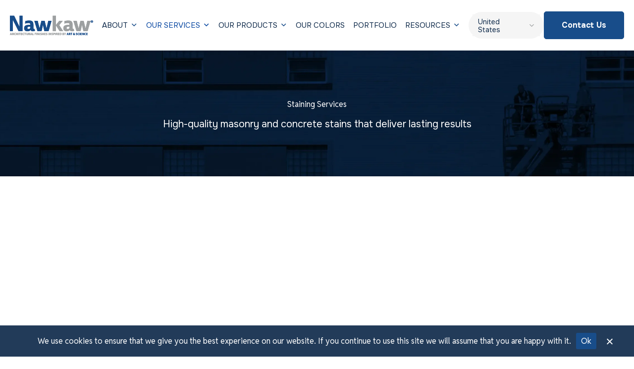

--- FILE ---
content_type: text/html; charset=UTF-8
request_url: https://nawkaw.com/services/
body_size: 27854
content:
<!doctype html>
<html lang="en-US" prefix="og: https://ogp.me/ns#">
<head>
	<meta charset="UTF-8">
	<meta name="viewport" content="width=device-width, initial-scale=1">
	<link rel="profile" href="https://gmpg.org/xfn/11">
	<link rel="alternate" hreflang="en-au" href="https://nawkaw.com/en-au/services/" />
<link rel="alternate" hreflang="en-ca" href="https://nawkaw.com/en-ca/services/" />
<link rel="alternate" hreflang="fr-can" href="https://nawkaw.com/fr-ca/services/" />
<link rel="alternate" hreflang="x-default" href="https://nawkaw.com/services/" />

<!-- Search Engine Optimization by Rank Math - https://rankmath.com/ -->
<title>Staining Services | Nawkaw</title>
<link data-rocket-prefetch href="https://fonts.googleapis.com" rel="dns-prefetch">
<link data-rocket-prefetch href="https://www.gstatic.com" rel="dns-prefetch">
<link data-rocket-prefetch href="https://www.googletagmanager.com" rel="dns-prefetch">
<link data-rocket-prefetch href="https://kit.fontawesome.com" rel="dns-prefetch">
<link data-rocket-prefetch href="https://www.google.com" rel="dns-prefetch">
<link data-rocket-preload as="style" href="https://fonts.googleapis.com/css?family=Reddit%20Sans%3A100%2C100italic%2C200%2C200italic%2C300%2C300italic%2C400%2C400italic%2C500%2C500italic%2C600%2C600italic%2C700%2C700italic%2C800%2C800italic%2C900%2C900italic%7COnest%3A100%2C100italic%2C200%2C200italic%2C300%2C300italic%2C400%2C400italic%2C500%2C500italic%2C600%2C600italic%2C700%2C700italic%2C800%2C800italic%2C900%2C900italic&#038;display=swap" rel="preload">
<link href="https://fonts.googleapis.com/css?family=Reddit%20Sans%3A100%2C100italic%2C200%2C200italic%2C300%2C300italic%2C400%2C400italic%2C500%2C500italic%2C600%2C600italic%2C700%2C700italic%2C800%2C800italic%2C900%2C900italic%7COnest%3A100%2C100italic%2C200%2C200italic%2C300%2C300italic%2C400%2C400italic%2C500%2C500italic%2C600%2C600italic%2C700%2C700italic%2C800%2C800italic%2C900%2C900italic&#038;display=swap" media="print" onload="this.media=&#039;all&#039;" rel="stylesheet">
<noscript data-wpr-hosted-gf-parameters=""><link rel="stylesheet" href="https://fonts.googleapis.com/css?family=Reddit%20Sans%3A100%2C100italic%2C200%2C200italic%2C300%2C300italic%2C400%2C400italic%2C500%2C500italic%2C600%2C600italic%2C700%2C700italic%2C800%2C800italic%2C900%2C900italic%7COnest%3A100%2C100italic%2C200%2C200italic%2C300%2C300italic%2C400%2C400italic%2C500%2C500italic%2C600%2C600italic%2C700%2C700italic%2C800%2C800italic%2C900%2C900italic&#038;display=swap"></noscript><link rel="preload" data-rocket-preload as="image" href="https://nawkaw.com/wp-content/uploads/2025/08/staining-services-masthead-scaled.webp" fetchpriority="high">
<meta name="description" content="Nawkaw provides professional staining services for both commercial and residential projects. Start your project with us today to enhance your surfaces."/>
<meta name="robots" content="follow, index, max-snippet:-1, max-video-preview:-1, max-image-preview:large"/>
<link rel="canonical" href="https://nawkaw.com/services/" />
<meta property="og:locale" content="en_US" />
<meta property="og:type" content="article" />
<meta property="og:title" content="Staining Services | Nawkaw" />
<meta property="og:description" content="Nawkaw provides professional staining services for both commercial and residential projects. Start your project with us today to enhance your surfaces." />
<meta property="og:url" content="https://nawkaw.com/services/" />
<meta property="og:site_name" content="NawKaw" />
<meta property="og:updated_time" content="2025-08-13T06:10:34-04:00" />
<meta property="article:published_time" content="2025-07-08T23:56:46-04:00" />
<meta property="article:modified_time" content="2025-08-13T06:10:34-04:00" />
<meta name="twitter:card" content="summary_large_image" />
<meta name="twitter:title" content="Staining Services | Nawkaw" />
<meta name="twitter:description" content="Nawkaw provides professional staining services for both commercial and residential projects. Start your project with us today to enhance your surfaces." />
<meta name="twitter:label1" content="Time to read" />
<meta name="twitter:data1" content="Less than a minute" />
<script type="application/ld+json" class="rank-math-schema">{"@context":"https://schema.org","@graph":[{"@type":"Organization","@id":"https://nawkaw.com/#organization","name":"NawKaw","url":"https://nawkaw.com","logo":{"@type":"ImageObject","@id":"https://nawkaw.com/#logo","url":"https://nawkaw.com/wp-content/uploads/2021/11/Logo.svg","contentUrl":"https://nawkaw.com/wp-content/uploads/2021/11/Logo.svg","caption":"NawKaw","inLanguage":"en-US","width":"168","height":"40"}},{"@type":"WebSite","@id":"https://nawkaw.com/#website","url":"https://nawkaw.com","name":"NawKaw","publisher":{"@id":"https://nawkaw.com/#organization"},"inLanguage":"en-US"},{"@type":"WebPage","@id":"https://nawkaw.com/services/#webpage","url":"https://nawkaw.com/services/","name":"Staining Services | Nawkaw","datePublished":"2025-07-08T23:56:46-04:00","dateModified":"2025-08-13T06:10:34-04:00","isPartOf":{"@id":"https://nawkaw.com/#website"},"inLanguage":"en-US"},{"@type":"Person","@id":"https://nawkaw.com/author/ebrahimprontomarketing-com/","name":"Ebrahim Jabbari","url":"https://nawkaw.com/author/ebrahimprontomarketing-com/","image":{"@type":"ImageObject","@id":"https://secure.gravatar.com/avatar/de6923bde4d423d2abdb845986f92d4d59915617efe43357f118c5ba420da994?s=96&amp;d=mm&amp;r=g","url":"https://secure.gravatar.com/avatar/de6923bde4d423d2abdb845986f92d4d59915617efe43357f118c5ba420da994?s=96&amp;d=mm&amp;r=g","caption":"Ebrahim Jabbari","inLanguage":"en-US"},"worksFor":{"@id":"https://nawkaw.com/#organization"}},{"@type":"Article","headline":"Staining Services | Nawkaw","keywords":"Staining Services","datePublished":"2025-07-08T23:56:46-04:00","dateModified":"2025-08-13T06:10:34-04:00","author":{"@id":"https://nawkaw.com/author/ebrahimprontomarketing-com/","name":"Ebrahim Jabbari"},"publisher":{"@id":"https://nawkaw.com/#organization"},"description":"Nawkaw provides professional staining services for both commercial and residential projects. Start your project with us today to enhance your surfaces.","name":"Staining Services | Nawkaw","@id":"https://nawkaw.com/services/#richSnippet","isPartOf":{"@id":"https://nawkaw.com/services/#webpage"},"inLanguage":"en-US","mainEntityOfPage":{"@id":"https://nawkaw.com/services/#webpage"}}]}</script>
<!-- /Rank Math WordPress SEO plugin -->

<link href='https://fonts.gstatic.com' crossorigin rel='preconnect' />
<link rel="alternate" type="application/rss+xml" title="Nawkaw &raquo; Feed" href="https://nawkaw.com/feed/" />
<link rel="alternate" type="application/rss+xml" title="Nawkaw &raquo; Comments Feed" href="https://nawkaw.com/comments/feed/" />
<link rel="alternate" title="oEmbed (JSON)" type="application/json+oembed" href="https://nawkaw.com/wp-json/oembed/1.0/embed?url=https%3A%2F%2Fnawkaw.com%2Fservices%2F" />
<link rel="alternate" title="oEmbed (XML)" type="text/xml+oembed" href="https://nawkaw.com/wp-json/oembed/1.0/embed?url=https%3A%2F%2Fnawkaw.com%2Fservices%2F&#038;format=xml" />
<style id='wp-img-auto-sizes-contain-inline-css'>
img:is([sizes=auto i],[sizes^="auto," i]){contain-intrinsic-size:3000px 1500px}
/*# sourceURL=wp-img-auto-sizes-contain-inline-css */
</style>
<style id='wp-emoji-styles-inline-css'>

	img.wp-smiley, img.emoji {
		display: inline !important;
		border: none !important;
		box-shadow: none !important;
		height: 1em !important;
		width: 1em !important;
		margin: 0 0.07em !important;
		vertical-align: -0.1em !important;
		background: none !important;
		padding: 0 !important;
	}
/*# sourceURL=wp-emoji-styles-inline-css */
</style>
<link rel='stylesheet' id='search-filter-flatpickr-css' href='https://nawkaw.com/wp-content/plugins/search-filter/assets/css/vendor/flatpickr.min.css?ver=3.1.6' media='all' />
<link rel='stylesheet' id='search-filter-css' href='https://nawkaw.com/wp-content/plugins/search-filter-pro/assets/css/frontend/frontend.css?ver=3.1.6' media='all' />
<style id='global-styles-inline-css'>
:root{--wp--preset--aspect-ratio--square: 1;--wp--preset--aspect-ratio--4-3: 4/3;--wp--preset--aspect-ratio--3-4: 3/4;--wp--preset--aspect-ratio--3-2: 3/2;--wp--preset--aspect-ratio--2-3: 2/3;--wp--preset--aspect-ratio--16-9: 16/9;--wp--preset--aspect-ratio--9-16: 9/16;--wp--preset--color--black: #000000;--wp--preset--color--cyan-bluish-gray: #abb8c3;--wp--preset--color--white: #ffffff;--wp--preset--color--pale-pink: #f78da7;--wp--preset--color--vivid-red: #cf2e2e;--wp--preset--color--luminous-vivid-orange: #ff6900;--wp--preset--color--luminous-vivid-amber: #fcb900;--wp--preset--color--light-green-cyan: #7bdcb5;--wp--preset--color--vivid-green-cyan: #00d084;--wp--preset--color--pale-cyan-blue: #8ed1fc;--wp--preset--color--vivid-cyan-blue: #0693e3;--wp--preset--color--vivid-purple: #9b51e0;--wp--preset--gradient--vivid-cyan-blue-to-vivid-purple: linear-gradient(135deg,rgb(6,147,227) 0%,rgb(155,81,224) 100%);--wp--preset--gradient--light-green-cyan-to-vivid-green-cyan: linear-gradient(135deg,rgb(122,220,180) 0%,rgb(0,208,130) 100%);--wp--preset--gradient--luminous-vivid-amber-to-luminous-vivid-orange: linear-gradient(135deg,rgb(252,185,0) 0%,rgb(255,105,0) 100%);--wp--preset--gradient--luminous-vivid-orange-to-vivid-red: linear-gradient(135deg,rgb(255,105,0) 0%,rgb(207,46,46) 100%);--wp--preset--gradient--very-light-gray-to-cyan-bluish-gray: linear-gradient(135deg,rgb(238,238,238) 0%,rgb(169,184,195) 100%);--wp--preset--gradient--cool-to-warm-spectrum: linear-gradient(135deg,rgb(74,234,220) 0%,rgb(151,120,209) 20%,rgb(207,42,186) 40%,rgb(238,44,130) 60%,rgb(251,105,98) 80%,rgb(254,248,76) 100%);--wp--preset--gradient--blush-light-purple: linear-gradient(135deg,rgb(255,206,236) 0%,rgb(152,150,240) 100%);--wp--preset--gradient--blush-bordeaux: linear-gradient(135deg,rgb(254,205,165) 0%,rgb(254,45,45) 50%,rgb(107,0,62) 100%);--wp--preset--gradient--luminous-dusk: linear-gradient(135deg,rgb(255,203,112) 0%,rgb(199,81,192) 50%,rgb(65,88,208) 100%);--wp--preset--gradient--pale-ocean: linear-gradient(135deg,rgb(255,245,203) 0%,rgb(182,227,212) 50%,rgb(51,167,181) 100%);--wp--preset--gradient--electric-grass: linear-gradient(135deg,rgb(202,248,128) 0%,rgb(113,206,126) 100%);--wp--preset--gradient--midnight: linear-gradient(135deg,rgb(2,3,129) 0%,rgb(40,116,252) 100%);--wp--preset--font-size--small: 13px;--wp--preset--font-size--medium: 20px;--wp--preset--font-size--large: 36px;--wp--preset--font-size--x-large: 42px;--wp--preset--spacing--20: 0.44rem;--wp--preset--spacing--30: 0.67rem;--wp--preset--spacing--40: 1rem;--wp--preset--spacing--50: 1.5rem;--wp--preset--spacing--60: 2.25rem;--wp--preset--spacing--70: 3.38rem;--wp--preset--spacing--80: 5.06rem;--wp--preset--shadow--natural: 6px 6px 9px rgba(0, 0, 0, 0.2);--wp--preset--shadow--deep: 12px 12px 50px rgba(0, 0, 0, 0.4);--wp--preset--shadow--sharp: 6px 6px 0px rgba(0, 0, 0, 0.2);--wp--preset--shadow--outlined: 6px 6px 0px -3px rgb(255, 255, 255), 6px 6px rgb(0, 0, 0);--wp--preset--shadow--crisp: 6px 6px 0px rgb(0, 0, 0);}:root { --wp--style--global--content-size: 800px;--wp--style--global--wide-size: 1200px; }:where(body) { margin: 0; }.wp-site-blocks > .alignleft { float: left; margin-right: 2em; }.wp-site-blocks > .alignright { float: right; margin-left: 2em; }.wp-site-blocks > .aligncenter { justify-content: center; margin-left: auto; margin-right: auto; }:where(.wp-site-blocks) > * { margin-block-start: 24px; margin-block-end: 0; }:where(.wp-site-blocks) > :first-child { margin-block-start: 0; }:where(.wp-site-blocks) > :last-child { margin-block-end: 0; }:root { --wp--style--block-gap: 24px; }:root :where(.is-layout-flow) > :first-child{margin-block-start: 0;}:root :where(.is-layout-flow) > :last-child{margin-block-end: 0;}:root :where(.is-layout-flow) > *{margin-block-start: 24px;margin-block-end: 0;}:root :where(.is-layout-constrained) > :first-child{margin-block-start: 0;}:root :where(.is-layout-constrained) > :last-child{margin-block-end: 0;}:root :where(.is-layout-constrained) > *{margin-block-start: 24px;margin-block-end: 0;}:root :where(.is-layout-flex){gap: 24px;}:root :where(.is-layout-grid){gap: 24px;}.is-layout-flow > .alignleft{float: left;margin-inline-start: 0;margin-inline-end: 2em;}.is-layout-flow > .alignright{float: right;margin-inline-start: 2em;margin-inline-end: 0;}.is-layout-flow > .aligncenter{margin-left: auto !important;margin-right: auto !important;}.is-layout-constrained > .alignleft{float: left;margin-inline-start: 0;margin-inline-end: 2em;}.is-layout-constrained > .alignright{float: right;margin-inline-start: 2em;margin-inline-end: 0;}.is-layout-constrained > .aligncenter{margin-left: auto !important;margin-right: auto !important;}.is-layout-constrained > :where(:not(.alignleft):not(.alignright):not(.alignfull)){max-width: var(--wp--style--global--content-size);margin-left: auto !important;margin-right: auto !important;}.is-layout-constrained > .alignwide{max-width: var(--wp--style--global--wide-size);}body .is-layout-flex{display: flex;}.is-layout-flex{flex-wrap: wrap;align-items: center;}.is-layout-flex > :is(*, div){margin: 0;}body .is-layout-grid{display: grid;}.is-layout-grid > :is(*, div){margin: 0;}body{padding-top: 0px;padding-right: 0px;padding-bottom: 0px;padding-left: 0px;}a:where(:not(.wp-element-button)){text-decoration: underline;}:root :where(.wp-element-button, .wp-block-button__link){background-color: #32373c;border-width: 0;color: #fff;font-family: inherit;font-size: inherit;font-style: inherit;font-weight: inherit;letter-spacing: inherit;line-height: inherit;padding-top: calc(0.667em + 2px);padding-right: calc(1.333em + 2px);padding-bottom: calc(0.667em + 2px);padding-left: calc(1.333em + 2px);text-decoration: none;text-transform: inherit;}.has-black-color{color: var(--wp--preset--color--black) !important;}.has-cyan-bluish-gray-color{color: var(--wp--preset--color--cyan-bluish-gray) !important;}.has-white-color{color: var(--wp--preset--color--white) !important;}.has-pale-pink-color{color: var(--wp--preset--color--pale-pink) !important;}.has-vivid-red-color{color: var(--wp--preset--color--vivid-red) !important;}.has-luminous-vivid-orange-color{color: var(--wp--preset--color--luminous-vivid-orange) !important;}.has-luminous-vivid-amber-color{color: var(--wp--preset--color--luminous-vivid-amber) !important;}.has-light-green-cyan-color{color: var(--wp--preset--color--light-green-cyan) !important;}.has-vivid-green-cyan-color{color: var(--wp--preset--color--vivid-green-cyan) !important;}.has-pale-cyan-blue-color{color: var(--wp--preset--color--pale-cyan-blue) !important;}.has-vivid-cyan-blue-color{color: var(--wp--preset--color--vivid-cyan-blue) !important;}.has-vivid-purple-color{color: var(--wp--preset--color--vivid-purple) !important;}.has-black-background-color{background-color: var(--wp--preset--color--black) !important;}.has-cyan-bluish-gray-background-color{background-color: var(--wp--preset--color--cyan-bluish-gray) !important;}.has-white-background-color{background-color: var(--wp--preset--color--white) !important;}.has-pale-pink-background-color{background-color: var(--wp--preset--color--pale-pink) !important;}.has-vivid-red-background-color{background-color: var(--wp--preset--color--vivid-red) !important;}.has-luminous-vivid-orange-background-color{background-color: var(--wp--preset--color--luminous-vivid-orange) !important;}.has-luminous-vivid-amber-background-color{background-color: var(--wp--preset--color--luminous-vivid-amber) !important;}.has-light-green-cyan-background-color{background-color: var(--wp--preset--color--light-green-cyan) !important;}.has-vivid-green-cyan-background-color{background-color: var(--wp--preset--color--vivid-green-cyan) !important;}.has-pale-cyan-blue-background-color{background-color: var(--wp--preset--color--pale-cyan-blue) !important;}.has-vivid-cyan-blue-background-color{background-color: var(--wp--preset--color--vivid-cyan-blue) !important;}.has-vivid-purple-background-color{background-color: var(--wp--preset--color--vivid-purple) !important;}.has-black-border-color{border-color: var(--wp--preset--color--black) !important;}.has-cyan-bluish-gray-border-color{border-color: var(--wp--preset--color--cyan-bluish-gray) !important;}.has-white-border-color{border-color: var(--wp--preset--color--white) !important;}.has-pale-pink-border-color{border-color: var(--wp--preset--color--pale-pink) !important;}.has-vivid-red-border-color{border-color: var(--wp--preset--color--vivid-red) !important;}.has-luminous-vivid-orange-border-color{border-color: var(--wp--preset--color--luminous-vivid-orange) !important;}.has-luminous-vivid-amber-border-color{border-color: var(--wp--preset--color--luminous-vivid-amber) !important;}.has-light-green-cyan-border-color{border-color: var(--wp--preset--color--light-green-cyan) !important;}.has-vivid-green-cyan-border-color{border-color: var(--wp--preset--color--vivid-green-cyan) !important;}.has-pale-cyan-blue-border-color{border-color: var(--wp--preset--color--pale-cyan-blue) !important;}.has-vivid-cyan-blue-border-color{border-color: var(--wp--preset--color--vivid-cyan-blue) !important;}.has-vivid-purple-border-color{border-color: var(--wp--preset--color--vivid-purple) !important;}.has-vivid-cyan-blue-to-vivid-purple-gradient-background{background: var(--wp--preset--gradient--vivid-cyan-blue-to-vivid-purple) !important;}.has-light-green-cyan-to-vivid-green-cyan-gradient-background{background: var(--wp--preset--gradient--light-green-cyan-to-vivid-green-cyan) !important;}.has-luminous-vivid-amber-to-luminous-vivid-orange-gradient-background{background: var(--wp--preset--gradient--luminous-vivid-amber-to-luminous-vivid-orange) !important;}.has-luminous-vivid-orange-to-vivid-red-gradient-background{background: var(--wp--preset--gradient--luminous-vivid-orange-to-vivid-red) !important;}.has-very-light-gray-to-cyan-bluish-gray-gradient-background{background: var(--wp--preset--gradient--very-light-gray-to-cyan-bluish-gray) !important;}.has-cool-to-warm-spectrum-gradient-background{background: var(--wp--preset--gradient--cool-to-warm-spectrum) !important;}.has-blush-light-purple-gradient-background{background: var(--wp--preset--gradient--blush-light-purple) !important;}.has-blush-bordeaux-gradient-background{background: var(--wp--preset--gradient--blush-bordeaux) !important;}.has-luminous-dusk-gradient-background{background: var(--wp--preset--gradient--luminous-dusk) !important;}.has-pale-ocean-gradient-background{background: var(--wp--preset--gradient--pale-ocean) !important;}.has-electric-grass-gradient-background{background: var(--wp--preset--gradient--electric-grass) !important;}.has-midnight-gradient-background{background: var(--wp--preset--gradient--midnight) !important;}.has-small-font-size{font-size: var(--wp--preset--font-size--small) !important;}.has-medium-font-size{font-size: var(--wp--preset--font-size--medium) !important;}.has-large-font-size{font-size: var(--wp--preset--font-size--large) !important;}.has-x-large-font-size{font-size: var(--wp--preset--font-size--x-large) !important;}
:root :where(.wp-block-pullquote){font-size: 1.5em;line-height: 1.6;}
/*# sourceURL=global-styles-inline-css */
</style>
<link rel='stylesheet' id='cookie-notice-front-css' href='https://nawkaw.com/wp-content/plugins/cookie-notice/css/front.min.css?ver=2.5.11' media='all' />
<link rel='stylesheet' id='sign-in-with-google-css' href='https://nawkaw.com/wp-content/plugins/sign-in-with-google/src/public/css/sign-in-with-google-public.css?ver=1.8.0' media='all' />
<link rel='stylesheet' id='wpml-legacy-dropdown-0-css' href='https://nawkaw.com/wp-content/plugins/sitepress-multilingual-cms/templates/language-switchers/legacy-dropdown/style.min.css?ver=1' media='all' />
<style id='wpml-legacy-dropdown-0-inline-css'>
.wpml-ls-statics-shortcode_actions{background-color:#f5f5f5;}.wpml-ls-statics-shortcode_actions, .wpml-ls-statics-shortcode_actions .wpml-ls-sub-menu, .wpml-ls-statics-shortcode_actions a {border-color:#ffffff;}.wpml-ls-statics-shortcode_actions a, .wpml-ls-statics-shortcode_actions .wpml-ls-sub-menu a, .wpml-ls-statics-shortcode_actions .wpml-ls-sub-menu a:link, .wpml-ls-statics-shortcode_actions li:not(.wpml-ls-current-language) .wpml-ls-link, .wpml-ls-statics-shortcode_actions li:not(.wpml-ls-current-language) .wpml-ls-link:link {color:#0a2647;background-color:#f5f5f5;}.wpml-ls-statics-shortcode_actions .wpml-ls-sub-menu a:hover,.wpml-ls-statics-shortcode_actions .wpml-ls-sub-menu a:focus, .wpml-ls-statics-shortcode_actions .wpml-ls-sub-menu a:link:hover, .wpml-ls-statics-shortcode_actions .wpml-ls-sub-menu a:link:focus {color:#00429f;background-color:#f5f5f5;}.wpml-ls-statics-shortcode_actions .wpml-ls-current-language > a {color:#0a2647;background-color:#f5f5f5;}.wpml-ls-statics-shortcode_actions .wpml-ls-current-language:hover>a, .wpml-ls-statics-shortcode_actions .wpml-ls-current-language>a:focus {color:#00429f;background-color:#f5f5f5;}
/*# sourceURL=wpml-legacy-dropdown-0-inline-css */
</style>
<link rel='stylesheet' id='dce-style-css' href='https://nawkaw.com/wp-content/plugins/dynamic-content-for-elementor/assets/css/style.min.css?ver=3.3.24' media='all' />
<link rel='stylesheet' id='dce-dynamic-visibility-css' href='https://nawkaw.com/wp-content/plugins/dynamic-content-for-elementor/assets/css/dynamic-visibility.min.css?ver=3.3.24' media='all' />
<link rel='stylesheet' id='hello-elementor-css' href='https://nawkaw.com/wp-content/themes/hello-elementor/assets/css/reset.css?ver=3.4.5' media='all' />
<link rel='stylesheet' id='hello-elementor-theme-style-css' href='https://nawkaw.com/wp-content/themes/hello-elementor/assets/css/theme.css?ver=3.4.5' media='all' />
<link rel='stylesheet' id='hello-elementor-header-footer-css' href='https://nawkaw.com/wp-content/themes/hello-elementor/assets/css/header-footer.css?ver=3.4.5' media='all' />
<link rel='stylesheet' id='elementor-frontend-css' href='https://nawkaw.com/wp-content/plugins/elementor/assets/css/frontend.min.css?ver=3.34.1' media='all' />
<link rel='stylesheet' id='widget-image-css' href='https://nawkaw.com/wp-content/plugins/elementor/assets/css/widget-image.min.css?ver=3.34.1' media='all' />
<link rel='stylesheet' id='widget-image-box-css' href='https://nawkaw.com/wp-content/plugins/elementor/assets/css/widget-image-box.min.css?ver=3.34.1' media='all' />
<link rel='stylesheet' id='widget-icon-list-css' href='https://nawkaw.com/wp-content/plugins/elementor/assets/css/widget-icon-list.min.css?ver=3.34.1' media='all' />
<link rel='stylesheet' id='widget-mega-menu-css' href='https://nawkaw.com/wp-content/plugins/elementor-pro/assets/css/widget-mega-menu.min.css?ver=3.34.0' media='all' />
<link rel='stylesheet' id='e-animation-fadeInUp-css' href='https://nawkaw.com/wp-content/plugins/elementor/assets/lib/animations/styles/fadeInUp.min.css?ver=3.34.1' media='all' />
<link rel='stylesheet' id='widget-nav-menu-css' href='https://nawkaw.com/wp-content/plugins/elementor-pro/assets/css/widget-nav-menu.min.css?ver=3.34.0' media='all' />
<link rel='stylesheet' id='e-animation-fadeIn-css' href='https://nawkaw.com/wp-content/plugins/elementor/assets/lib/animations/styles/fadeIn.min.css?ver=3.34.1' media='all' />
<link rel='stylesheet' id='widget-off-canvas-css' href='https://nawkaw.com/wp-content/plugins/elementor-pro/assets/css/widget-off-canvas.min.css?ver=3.34.0' media='all' />
<link rel='stylesheet' id='e-sticky-css' href='https://nawkaw.com/wp-content/plugins/elementor-pro/assets/css/modules/sticky.min.css?ver=3.34.0' media='all' />
<link rel='stylesheet' id='widget-heading-css' href='https://nawkaw.com/wp-content/plugins/elementor/assets/css/widget-heading.min.css?ver=3.34.1' media='all' />
<link rel='stylesheet' id='e-animation-grow-css' href='https://nawkaw.com/wp-content/plugins/elementor/assets/lib/animations/styles/e-animation-grow.min.css?ver=3.34.1' media='all' />
<link rel='stylesheet' id='widget-social-icons-css' href='https://nawkaw.com/wp-content/plugins/elementor/assets/css/widget-social-icons.min.css?ver=3.34.1' media='all' />
<link rel='stylesheet' id='e-apple-webkit-css' href='https://nawkaw.com/wp-content/plugins/elementor/assets/css/conditionals/apple-webkit.min.css?ver=3.34.1' media='all' />
<link rel='stylesheet' id='elementor-post-5-css' href='https://nawkaw.com/wp-content/uploads/elementor/css/post-5.css?ver=1768468771' media='all' />
<link rel='stylesheet' id='dashicons-css' href='https://nawkaw.com/wp-includes/css/dashicons.min.css?ver=6.9' media='all' />
<link rel='stylesheet' id='widget-icon-box-css' href='https://nawkaw.com/wp-content/plugins/elementor/assets/css/widget-icon-box.min.css?ver=3.34.1' media='all' />
<link rel='stylesheet' id='widget-call-to-action-css' href='https://nawkaw.com/wp-content/plugins/elementor-pro/assets/css/widget-call-to-action.min.css?ver=3.34.0' media='all' />
<link rel='stylesheet' id='e-transitions-css' href='https://nawkaw.com/wp-content/plugins/elementor-pro/assets/css/conditionals/transitions.min.css?ver=3.34.0' media='all' />
<link rel='stylesheet' id='elementor-post-689-css' href='https://nawkaw.com/wp-content/uploads/elementor/css/post-689.css?ver=1768482410' media='all' />
<link rel='stylesheet' id='elementor-post-9-css' href='https://nawkaw.com/wp-content/uploads/elementor/css/post-9.css?ver=1768468771' media='all' />
<link rel='stylesheet' id='elementor-post-35-css' href='https://nawkaw.com/wp-content/uploads/elementor/css/post-35.css?ver=1768468772' media='all' />
<link rel='stylesheet' id='search-filter-ugc-styles-css' href='https://nawkaw.com/wp-content/uploads/search-filter/style.css?ver=99' media='all' />
<style id='rocket-lazyload-inline-css'>
.rll-youtube-player{position:relative;padding-bottom:56.23%;height:0;overflow:hidden;max-width:100%;}.rll-youtube-player:focus-within{outline: 2px solid currentColor;outline-offset: 5px;}.rll-youtube-player iframe{position:absolute;top:0;left:0;width:100%;height:100%;z-index:100;background:0 0}.rll-youtube-player img{bottom:0;display:block;left:0;margin:auto;max-width:100%;width:100%;position:absolute;right:0;top:0;border:none;height:auto;-webkit-transition:.4s all;-moz-transition:.4s all;transition:.4s all}.rll-youtube-player img:hover{-webkit-filter:brightness(75%)}.rll-youtube-player .play{height:100%;width:100%;left:0;top:0;position:absolute;background:url(https://nawkaw.com/wp-content/plugins/wp-rocket/assets/img/youtube.png) no-repeat center;background-color: transparent !important;cursor:pointer;border:none;}.wp-embed-responsive .wp-has-aspect-ratio .rll-youtube-player{position:absolute;padding-bottom:0;width:100%;height:100%;top:0;bottom:0;left:0;right:0}
/*# sourceURL=rocket-lazyload-inline-css */
</style>


<script type="text/javascript">
		if ( ! Object.hasOwn( window, 'searchAndFilter' ) ) {
			window.searchAndFilter = {};
		}
		</script><script id="wpml-cookie-js-extra">
var wpml_cookies = {"wp-wpml_current_language":{"value":"en","expires":1,"path":"/"}};
var wpml_cookies = {"wp-wpml_current_language":{"value":"en","expires":1,"path":"/"}};
//# sourceURL=wpml-cookie-js-extra
</script>
<script src="https://nawkaw.com/wp-content/plugins/sitepress-multilingual-cms/res/js/cookies/language-cookie.js?ver=486900" id="wpml-cookie-js" defer data-wp-strategy="defer"></script>
<script id="cookie-notice-front-js-before">
var cnArgs = {"ajaxUrl":"https:\/\/nawkaw.com\/wp-admin\/admin-ajax.php","nonce":"ad520f7255","hideEffect":"fade","position":"bottom","onScroll":false,"onScrollOffset":100,"onClick":false,"cookieName":"cookie_notice_accepted","cookieTime":2592000,"cookieTimeRejected":2592000,"globalCookie":false,"redirection":false,"cache":true,"revokeCookies":false,"revokeCookiesOpt":"automatic"};

//# sourceURL=cookie-notice-front-js-before
</script>
<script src="https://nawkaw.com/wp-content/plugins/cookie-notice/js/front.min.js?ver=2.5.11" id="cookie-notice-front-js"></script>
<script src="https://nawkaw.com/wp-content/plugins/stop-user-enumeration/frontend/js/frontend.js?ver=1.7.7" id="stop-user-enumeration-js" defer data-wp-strategy="defer"></script>
<script src="https://nawkaw.com/wp-content/plugins/sitepress-multilingual-cms/templates/language-switchers/legacy-dropdown/script.min.js?ver=1" id="wpml-legacy-dropdown-0-js"></script>
<script src="https://nawkaw.com/wp-includes/js/jquery/jquery.min.js?ver=3.7.1" id="jquery-core-js"></script>
<script src="https://nawkaw.com/wp-includes/js/jquery/jquery-migrate.min.js?ver=3.4.1" id="jquery-migrate-js"></script>
<script src="https://nawkaw.com/wp-content/plugins/search-filter/assets/js/vendor/flatpickr.min.js?ver=3.1.6" id="search-filter-flatpickr-js"></script>
<script id="search-filter-js-before">
window.searchAndFilter.frontend = {"fields":{},"queries":{},"library":{"fields":{},"components":{}},"restNonce":"08c64fff23","homeUrl":"https:\/\/nawkaw.com","isPro":true,"suggestionsNonce":"df495498b1"};
//# sourceURL=search-filter-js-before
</script>
<script src="https://nawkaw.com/wp-content/plugins/search-filter-pro/assets/js/frontend/frontend.js?ver=3.1.6" id="search-filter-js"></script>
<link rel="https://api.w.org/" href="https://nawkaw.com/wp-json/" /><link rel="alternate" title="JSON" type="application/json" href="https://nawkaw.com/wp-json/wp/v2/pages/689" /><link rel="EditURI" type="application/rsd+xml" title="RSD" href="https://nawkaw.com/xmlrpc.php?rsd" />

<link rel='shortlink' href='https://nawkaw.com/?p=689' />
<meta name="generator" content="WPML ver:4.8.6 stt:66,67,1,68;" />
<meta name="ti-site-data" content="eyJyIjoiMTowITc6MCEzMDowIiwibyI6Imh0dHBzOlwvXC9uYXdrYXcuY29tXC93cC1hZG1pblwvYWRtaW4tYWpheC5waHA/YWN0aW9uPXRpX29ubGluZV91c2Vyc19nb29nbGUmYW1wO3A9JTJGc2VydmljZXMlMkYmYW1wO193cG5vbmNlPTA5NWVhYjAzY2IifQ==" /><meta name="generator" content="Elementor 3.34.1; features: e_font_icon_svg; settings: css_print_method-external, google_font-enabled, font_display-swap">
			<style>
				.e-con.e-parent:nth-of-type(n+4):not(.e-lazyloaded):not(.e-no-lazyload),
				.e-con.e-parent:nth-of-type(n+4):not(.e-lazyloaded):not(.e-no-lazyload) * {
					background-image: none !important;
				}
				@media screen and (max-height: 1024px) {
					.e-con.e-parent:nth-of-type(n+3):not(.e-lazyloaded):not(.e-no-lazyload),
					.e-con.e-parent:nth-of-type(n+3):not(.e-lazyloaded):not(.e-no-lazyload) * {
						background-image: none !important;
					}
				}
				@media screen and (max-height: 640px) {
					.e-con.e-parent:nth-of-type(n+2):not(.e-lazyloaded):not(.e-no-lazyload),
					.e-con.e-parent:nth-of-type(n+2):not(.e-lazyloaded):not(.e-no-lazyload) * {
						background-image: none !important;
					}
				}
			</style>
			<link rel="icon" href="https://nawkaw.com/wp-content/uploads/2021/11/favicon-150x150.png" sizes="32x32" />
<link rel="icon" href="https://nawkaw.com/wp-content/uploads/2021/11/favicon-300x300.png" sizes="192x192" />
<link rel="apple-touch-icon" href="https://nawkaw.com/wp-content/uploads/2021/11/favicon-300x300.png" />
<meta name="msapplication-TileImage" content="https://nawkaw.com/wp-content/uploads/2021/11/favicon-300x300.png" />
				<style type="text/css" id="c4wp-checkout-css">
					.woocommerce-checkout .c4wp_captcha_field {
						margin-bottom: 10px;
						margin-top: 15px;
						position: relative;
						display: inline-block;
					}
				</style>
							<style type="text/css" id="c4wp-v3-lp-form-css">
				.login #login, .login #lostpasswordform {
					min-width: 350px !important;
				}
				.wpforms-field-c4wp iframe {
					width: 100% !important;
				}
			</style>
			<style id="scorg-style-header-css-1476">/*superior craftsmanship - seg#2*/

.tooltip-color-technology.elementor-widget {
  display: flex;
  flex-direction: column;
}

.tooltip-color-technology::after {
  content: "\f05a";
  font-family: "Font Awesome 5 pro";
  font-weight: 500;
  margin-right: 8px;
  color: var(--e-global-color-accent);
  text-align: center !important;
}

.tooltip-color-technology .elementor-icon-box-description {
  background-color: var(--e-global-color-1e289df);
  padding: 20px;
  opacity: 0;
  transform: translateY(10px);
  visibility: hidden;
  transition: all 0.3s ease;
  position: absolute;
  z-index: 10;
}

.tooltip-color-technology:hover .elementor-icon-box-description {
  opacity: 1;
  transform: translateY(0);
  visibility: visible;
}

.tooltip-color-technology .elementor-icon-box-description::before {
  content: "";
  position: relative;
  top: -49px;
  left: 35%;
  transform: translateX(-50%);
  border-left: 10px solid transparent;
  border-right: 10px solid transparent;
  border-bottom: 10px solid var(--e-global-color-1e289df);
}
/*our services*/
.services-card .elementor-cta__button::after {
  content: "\f178";
  font-family: "Font Awesome 5 Pro";
  font-weight: 400;

  display: inline-block;
  transition: transform 0.3s ease-out;
  transform: translateX(5px);
}

.services-card:hover .elementor-cta__button::after {
  transform: translateX(10px);
}

.services-card:hover .elementor-cta__button {
  color: var(--e-global-color-8c7f368) !important;
}

/*our colors*/
.expandable-item:hover {
  flex: 30;
  transition: all 0.4s ease-in-out;
}
.expandable-item:not(:hover) {
  flex: 1;
  transition: all 0.4s ease-in-out;
}

.expandable-item.active {
  flex: 30;
}

@media (min-width: 767px) {
  .expanded-item-title {
    display: inline-block;
    width: 2em;
    height: 1.5em;
    transform: rotate(90deg);
    transition: all 0.4s ease-out;
    transform-origin: center center;
    white-space: nowrap;
  }
  .expandable-item.active .expanded-item-title {
    transform: rotate(0deg);
  }

  .expanded-item-body {
    width: 32px;
  }
  .expanded-item-description {
    opacity: 0;
    max-height: 0;
    overflow: hidden;
    transform: translateY(10px);
    transition: all 0.4s ease-out;
    transition-delay: 0s;
  }

  .expandable-item.active .expanded-item-description {
    opacity: 1;
    max-height: 0;
    overflow: visible;
    transform: translateY(0);
    transition: all 0.4s ease-out;
    transition-delay: 0.3s;
  }
}

@media (max-width: 767px) {
  .expandable-item.active {
    padding-bottom: 30px;
  }
  .expanded-item-arrow-open {
    display: none;
  }
  .expandable-item.active .expanded-item-arrow-open {
    display: flex;
  }
}

.expanded-item-description {
  opacity: 0;
  max-height: 0;
  overflow: hidden;
  transform: translateY(10px);
  transition: all 0.4s ease-out;
  transition-delay: 0s;
}
.expandable-item.active .expanded-item-description {
  opacity: 1;
  max-height: 100px;
  overflow: visible;
  transform: translateY(0);
  transition: all 0.4s ease-out;
  transition-delay: 0.3s;
}

.expandable-item.active .expanded-item-body {
  width: 95%;
}

.expanded-item-arrow {
  opacity: 1;
}
.expandable-item.active .expanded-item-arrow {
  opacity: 0;
}

.expanded-item-arrow-open {
  opacity: 0;
  transition: all 0.1s ease-out;
  transition-delay: 0.1s;
}
.expandable-item.active .expanded-item-arrow-open {
  opacity: 1;
  transition: all 0.1s ease-out;
  transition-delay: 0.1s;
}

</style><meta name="ahrefs-site-verification" content="cccb6b13f775336215519cc3a6712501860d95d25b402bdfaed4237fa1dc9c3a"><script id="scorg-script-header-14937">document.addEventListener("DOMContentLoaded", function () {
  // Fix Elementor loop list roles
  document
    .querySelectorAll('.elementor-loop-container[role="list"]')
    .forEach((list) => {
      list.querySelectorAll(":scope > *:not([role])").forEach((item) => {
        item.setAttribute("role", "listitem");
      });
    });

  // Fix WPML legacy dropdown ARIA roles
  const wpmlMenu = document.querySelector(
    '.wpml-ls-legacy-dropdown ul[role="menu"]'
  );
  if (wpmlMenu) {
    wpmlMenu.removeAttribute("role");
    wpmlMenu
      .querySelectorAll('[role="menuitem"]')
      .forEach((item) => item.removeAttribute("role"));
    wpmlMenu.setAttribute("role", "list");
    wpmlMenu
      .querySelectorAll("li")
      .forEach((item) => item.setAttribute("role", "listitem"));
  }
});

</script><style id="scorg-style-header-css-15516">.qos-categories h5 {
  display: none;
}

.qos-categories select {
  appearance: none;
  -webkit-appearance: none;
  -moz-appearance: none;
  font-weight: bold;
  color: var(--e-global-color-secondary);
}

.qos-categories::after {
  content: "\f107";
  font-family: "Font Awesome 5 Pro";
  font-weight: 400;
  position: absolute;
  right: 20px;
  top: 50%;
  transform: translateY(-50%);
  pointer-events: none;
  font-size: 1em;
  color: var(--e-global-color-secondary);
}

.qos-search-bar input[type="date"],
input[type="email"],
input[type="number"],
input[type="password"],
input[type="search"],
input[type="tel"],
input[type="text"],
input[type="url"],
select,
textarea {
  width: 100%;
  border: 1px solid var(--e-global-color-af05e87) !important;
  padding: 0.5rem 1rem;
  -webkit-transition: all 0.3s;
  -o-transition: all 0.3s;
  transition: all 0.3s;
  background-color: #fff;
  min-height: 50px !important;
  color: var(--e-global-color-text);
  border-radius: 0px;
}

.qos-search-bar .elementor-search-form__container {
  flex-direction: row-reverse;
  background-color: var(--e-global-color-1e289df) !important;
  min-height: 50px !important;
}

input:not([type="button"]):not([type="submit"]),
.elementor-kit-5 textarea,
.elementor-kit-5 .elementor-field-textual {
  border: 0 !important;
}

.search-bar button {
  padding: 10px 20px !important;
}

/* Read More Button */
.nk-articles article .elementor-post__read-more::after {
  content: "\f178"; /* FA arrow-right */
  font-family: "Font Awesome 5 Pro";
  font-weight: 400;
  display: inline-block;
  font-size: 0.9em;
  transition: transform 0.3s ease;
}

.nk-articles .elementor-post:hover .elementor-post__read-more::after {
  transform: translateX(10px);
}

.nk-articles .elementor-post:hover .elementor-post__title a,
.nk-articles .elementor-post:hover .elementor-post__read-more {
  color: var(--e-global-color-secondary);
}

/* Pagination */
.elementor-element.nk-articles .elementor-pagination {
  margin-top: 70px;
  display: flex;
  align-items: center;
  justify-content: center;
  text-align: center;
}

.elementor-element.nk-articles .elementor-pagination .page-numbers {
  width: 45px;
  height: 45px;
  line-height: 45px;
  padding: 0;
  display: flex;
  align-items: center;
  justify-content: center;
  border: 1px solid var(--e-global-color-af05e87);
  background-color: var(--e-global-color-1e289df);
  color: var(--e-global-color-secondary);
  transition: all 0.5s !important;
}

.elementor-element.nk-articles .elementor-pagination .page-numbers:hover {
  background-color: transparent;
  border: 1px solid var(--e-global-color-af05e87);
  color: var(--e-global-color-primary);
  font-weight: bold;
}

.nk-articles .elementor-pagination .current {
  color: var(--e-global-color-primary) !important;
}

.nk-articles .fa-arrow-left,
.nk-articles .fa-arrow-right {
  color: var(--e-global-color-secondary);
}

.nk-articles .next,
.nk-articles .prev {
  border: 0 !important;
  background-color: transparent !important;
  font-size: 22px;
}

/* Loop Styling */
.nk-articles article {
  background-color: var(--e-global-color-1e289df);
}

.nk-articles article .elementor-post__text {
  padding: 10px 30px 30px;
}

/* Thumbnail Hover */
.elementor-post__thumbnail {
  overflow: hidden;
}

.nk-articles .elementor-post .elementor-post__thumbnail img {
  transition: all 0.3s ease;
}

.nk-articles .elementor-post:hover .elementor-post__thumbnail img {
  position: absolute;
  top: calc(50% + 1px);
  left: calc(50% + 1px);
  height: auto;
  transform: scale(1.1) translate(-50%, -50%);
  transition: all 0.5s ease;
}

/*single blog - newsletter form*/
#newsletter-form .gform_wrapper.gravity-theme input[type=text] {
    border:1px solid var(--e-global-color-af05e87) !important;
    border-radius: 5px !important;
    height: 56px !important;
}

#newsletter-form .gform_wrapper.gravity-theme .gfield input.large {
    border:1px solid var(--e-global-color-af05e87) !important;
    border-radius: 5px;
    height: 56px;
}

</style><style>
  /* Make entire boxes clickable */
  .elementor-post,
  .case-study-loop,
  .nk-resources {
    position: relative;
    cursor: pointer;
  }

  /* Invisible overlay link that covers the full box */
  .elementor-post .__full-link,
  .case-study-loop .__full-link,
  .nk-resources .__full-link {
    position: absolute;
    inset: 0;
    display: block;
    z-index: 5;
    text-decoration: none;
    color: transparent;
    background: transparent;
  }

  /* Keep internal buttons and links above the overlay */
  .elementor-post a,
  .elementor-post button,
  .case-study-loop a,
  .case-study-loop button,
  .nk-resources a,
  .nk-resources button {
    position: relative;
    z-index: 10;
  }
</style>

<script>
  document.addEventListener('DOMContentLoaded', function () {
  // Target all relevant box types
  document.querySelectorAll('.elementor-post, .case-study-loop, .nk-resources').forEach(box => {
    // Skip if overlay already exists
    if (box.querySelector(':scope > .__full-link')) return;

    // Try to find the main link for each post/card
    const selectors = [
      '.elementor-post__thumbnail__link[href]',
      '.elementor-post__title a[href]',
      '.elementor-post__read-more[href]',
      'a[href]'
    ];

    let href = null;
    for (const s of selectors) {
      const el = box.querySelector(s);
      if (el && el.getAttribute('href')) {
        href = el.href;
        break;
      }
    }

    if (!href) return;

    // Create full overlay anchor
    const overlay = document.createElement('a');
    overlay.className = '__full-link';
    overlay.href = href;
    overlay.setAttribute('aria-hidden', 'true');
    overlay.setAttribute('tabindex', '-1');

    // Insert overlay as first child so it's below other content
    box.insertBefore(overlay, box.firstChild);
  });
});
</script><style id="scorg-style-header-css-1647">/*mobile off-canvas*/
.mobile-menu .elementor-nav-menu .sub-arrow {
  position: absolute;
  right: 0;
  font-size: 20px;
  color: var(--e-global-color-8c7f368);
}
.mobile-menu .elementor-nav-menu--dropdown .elementor-sub-item {
  font-weight: 400 !important;
  text-transform: none !important;
  letter-spacing: 0 !important;
  font-size: 0.938rem !important;
}

/*mega menu*/
.megamenu-links .elementor-icon-list-icon {
  transform: translateX(0px);
  transition: all 0.3s ease-out;
}

.megamenu-links a:hover .elementor-icon-list-icon {
  transform: translateX(10px);
  transition: all 0.3s ease-out;
}

/*language switcher*/
.language-switcher-btn:focus .fa-angle-down {
  transform: rotate(180deg);
}
.language-switcher-btn:hover .fa-globe,
.language-switcher-btn:hover .fa-angle-down {
  color: #fff !important;
}
.language-switcher-btn:focus .fa-angle-down,
.language-switcher-btn:hover .fa-angle-down {
  transform: rotate(180deg);
}
.language-switcher-btn:focus {
  background-color: var(--e-global-color-secondary) !important;
}
.language-switcher-btn:focus .fa-globe {
  color: #fff !important;
}
.language-switcher-btn:focus .fa-angle-down {
  color: #fff !important;
}

.header-language-switcher .wpml-ls-item:hover {
  width: 100%;
  background-color: var(--e-global-color-primary);
  border-radius: 3px;
}

#off-canvas-6d1c641 .e-off-canvas__main {
  align-items: var(--e-off-canvas-align-items);
  display: flex;
  height: 100%;
  justify-content: var(--e-off-canvas-justify-content);
  left: 0;
  position: absolute;
  top: 115px;
  z-index: 10 !important;
}

@media (max-width: 767px) {
  #off-canvas-6d1c641 .e-off-canvas__main {
    top: 70px;
  }
}

/*header bg*/
.main-header {
  backdrop-filter: blur(15px);
}

@media (max-width: 1240px) and (min-width: 1024px) {
  .elementor-widget-n-menu
    .e-n-menu:not([data-layout="dropdown"])
    .e-n-menu-item:not(:last-child) {
    margin-inline-end: 20px !important;
  }
}

@media (max-width: 1176px) and (min-width: 1024px) {
  .header-cta {
    display: none;
  }
}

/*language switcher*/
.wpml-ls-statics-shortcode_actions {
  background-color: var(--e-global-color-1e289df) !important;
}
.wpml-ls-statics-shortcode_actions .wpml-ls-current-language > a {
  background-color: var(--e-global-color-1e289df) !important;
}
.wpml-ls-statics-shortcode_actions,
.wpml-ls-statics-shortcode_actions .wpml-ls-sub-menu,
.wpml-ls-statics-shortcode_actions a {
  border-color: transparent;
}
.wpml-ls-legacy-dropdown a.wpml-ls-item-toggle:after {
  content: "";
  position: absolute;
  right: 10px;
  top: 50%;
  transform: translateY(-50%);
  width: 12px;
  height: 12px;
  background: url('data:image/svg+xml;utf8,<svg aria-hidden="true" xmlns="http://www.w3.org/2000/svg" viewBox="0 0 448 512"><path fill="%239DA0A1" d="M241 369c-9.4 9.4-24.6 9.4-33.9 0L47 209c-9.4-9.4-9.4-24.6 0-33.9s24.6-9.4 33.9 0l143 143L367 175c9.4-9.4 24.6-9.4 33.9 0s9.4 24.6 0 33.9L241 369z"/></svg>')
    no-repeat center center;
  background-size: contain;
  border: none;
}
.wpml-ls-legacy-dropdown a span {
  font-size: 14px;
  font-weight: 400;
}
.wpml-ls-legacy-dropdown .wpml-ls-sub-menu {
  padding-top: 10px;
}
.wpml-ls-legacy-dropdown .wpml-ls-sub-menu a {
  margin-left: -8px;
  width: 154px;
  padding: 7px 15px;
  line-height: 15px;
}

.wpml-ls-legacy-dropdown .wpml-ls-sub-menu li:first-child a {
  border-radius: 10px 10px 0 0;
  padding-top: 12px;
}

.wpml-ls-legacy-dropdown .wpml-ls-sub-menu li:last-child a {
  border-radius: 0 0 10px 10px;
  padding-bottom: 12px;
}

/* language switcher dropdown animation */
.wpml-ls-legacy-dropdown .wpml-ls-sub-menu {
  opacity: 0;
  transform: translateY(-20px);
  transition: all 0.4s ease;
}
.wpml-ls-legacy-dropdown:hover .wpml-ls-sub-menu {
  transform: translateY(0);
  opacity: 1;
}
.mm-blue-bg-title .elementor-image-box-title a:hover {
  color: var(--e-global-color-1e289df) !important;
  border-bottom:1px solid var(--e-global-color-1e289df) !important;
}


</style><script>
    jQuery(window).on('elementor/frontend/init', function() {
    jQuery('.elementor-nav-menu .menu-item-has-children > a').on('click', function(e) {
        var $this = jQuery(this);
        var $submenu = $this.next('.sub-menu');

        if ($submenu.length === 0) return; // no submenu → normal click works

        // Detect if this link has a real href
        var href = $this.attr('href');
        var isRealLink = href && href !== '#' && href !== '#!' && href.indexOf('javascript:') === -1;

        // Check if submenu is already open
        var isOpen = $submenu.hasClass('active');

        // FIRST TAP: submenu closed → open submenu, prevent default (glitch fix intact)
        if (!isOpen) {
            e.preventDefault();
            e.stopImmediatePropagation();

            // Close other submenus at this level
            $this.closest('ul').find('.sub-menu').removeClass('active').attr('aria-hidden', 'true');
            $this.closest('ul').find('a[aria-expanded]').attr('aria-expanded', 'false');

            // Open this submenu
            $submenu.addClass('active').attr('aria-hidden', 'false');
            $this.attr('aria-expanded', 'true');

            return;
        }

        // SECOND TAP: submenu already open → allow navigation if it's a real link
        if (isRealLink) {
            // do nothing → browser will follow the href naturally
            return;
        }

        // Otherwise (fake links), prevent navigation
        e.preventDefault();
    });
});
</script>
<style>
    .elementor-nav-menu--dropdown .sub-menu {
        display: none;
        max-height: 0;
        overflow: hidden;
        transition: max-height 0.3s ease;
        -webkit-overflow-scrolling: touch;
    }

    .elementor-nav-menu--dropdown .sub-menu.active {
        display: block;
        max-height: 1000px;
    }
</style><!-- Google tag (gtag.js) -->
<script async src="https://www.googletagmanager.com/gtag/js?id=G-NYL47BSWK3"></script>
<script>
    window.dataLayer = window.dataLayer || [];
  function gtag(){dataLayer.push(arguments);}
  gtag('js', new Date());

  gtag('config', 'G-NYL47BSWK3');
</script><style id="scorg-style-header-css-83">/* Global style */
.comments-area a,
.page-content a {
    text-decoration: none;
}
.elementor-nav-menu--dropdown .elementor-item:focus {
    background-color: transparent !important;
}
.unclickable-menu > a {
    cursor: default;
}

/* Header */

/* Accessibility improment outline on focus state */

nav *:focus {
    background-color: transparent !important;
}

/* Blog */
.blog-single-sidebar ul li a {
    color: var(--e-global-color-text);
}
.blog-single-sidebar ul li a:hover {
    color: var(--e-global-color-accent);
}
.elementor-widget-wp-widget-archives select {
    border: 1px solid #eaeaea;
    min-height: 45px;
}

/* Form */

.gform_heading {
    display: none;
}


.gform_wrapper li.gfield ul.gfield_checkbox li label {
    margin: 6px 0 0 6px;
}

.gform_wrapper ::placeholder {
    color: #76777566;
}

.gform_wrapper.gravity-theme .ginput_container_date input {
    width: 100% !important;
}

.gform_wrapper.gravity-theme input[type=color], .gform_wrapper.gravity-theme input[type=date], .gform_wrapper.gravity-theme input[type=datetime-local], .gform_wrapper.gravity-theme input[type=datetime], .gform_wrapper.gravity-theme input[type=email], .gform_wrapper.gravity-theme input[type=month], .gform_wrapper.gravity-theme input[type=number], .gform_wrapper.gravity-theme input[type=password], .gform_wrapper.gravity-theme input[type=search], .gform_wrapper.gravity-theme input[type=tel], .gform_wrapper.gravity-theme input[type=text], .gform_wrapper.gravity-theme input[type=time], .gform_wrapper.gravity-theme input[type=url], .gform_wrapper.gravity-theme input[type=week], .gform_wrapper.gravity-theme select, .gform_wrapper.gravity-theme textarea {
    font-size: 15px;
    margin-bottom: 0;
    margin-top: 0;
    padding: 8px;
    border: 1px solid var(--e-global-color-af05e87) !important;
    border-radius: 0px;
    height: 50px;
}


.gform_wrapper.gravity-theme .ginput_complex input,
.gform_wrapper.gravity-theme .ginput_complex select,
.gform_wrapper.gravity-theme .gfield input.large,
.gform_wrapper.gravity-theme .gfield select.large {
    color: var(--e-global-color-text) !important;
    background-color: #fff !important;
    border: 1px solid var(--e-global-color-af05e87) !important;
}


.gform_button_select_files {
    background-color: var(--e-global-color-af05e87) !important;
    border:1px solid var(--e-global-color-af05e87) !important;
    color: var(--e-global-color-text) !important;
    font-weight: 400 !important
}

.gform_button_select_files:hover {
    background-color: var(--e-global-color-accent) !important;
    border:1px solid var(--e-global-color-accent) !important;
    color: #fff!important;
    font-weight: 400 !important
}

.form-seperator-title {
    font-size: 1.688rem;
    display: block;
    border-bottom: 1px solid var(--e-global-color-af05e87);
    padding-bottom: 20px;
    margin-bottom: 10px;
    margin-top: 30px
}

/*cookie bar*/
.cn-close-icon:after, .cn-close-icon:before {
    background-color: #fff
}
.cn-close-icon {
    opacity: 1
}
#cookie-notice, #cookie-notice .cn-button:not(.cn-button-custom) {
    font-family: var(--e-global-typography-primary-font-family);
    font-size: 1rem
}

#cn-close-notice {
    background: transparent;
    border: 0px;
}

/*generic tab style*/

.generic-tab button:hover, .generic-tab button:focus {
    border-radius: 0;
}

.generic-tab .e-n-tabs-heading {
    border-bottom: 1px solid var(--e-global-color-af05e87);
    
}

/*filter*/

.elementor-kit-5 input:not([type="button"]):not([type="submit"]) {
    border: 0px !important
}

.search-filter-field__input {
    margin: var(--search-filter-input-margin);
    width: calc(100% - var(--search-filter-input-margin-left) - var(--search-filter-input-margin-right));
    border-radius: 0px;
    padding: 2px 10px 2px 20px;
}

.search-filter-field__popup {
    background-color: var(--e-global-color-1e289df);
    color:var(--e-global-color-secondary);
}

.search-filter-component-combobox-base__listbox-option--selected {
    color:var(--e-global-color-secondary);
}

.search-filter-component-combobox-base__listbox-option--active.search-filter-component-combobox-base__listbox-option--selected {
    color:var(--e-global-color-secondary);
}

.search-filter-input-button {
    padding: 16px 20px !important;
    border-radius: 0px !important;
    border: 0px !important
}

.search-filter-input-button:hover {
    background-color: var(--e-global-color-8c7f368) !important;
    color:#fff !important;
}

/*call to action widget - btn arrow*/
.resources-cta-item .elementor-cta__button::after {
  font-family: "Font Awesome 5 Pro";
  font-weight: 400;
  content: "\f178";
  display: inline-block;
  font-size: 0.9em;
  transition: transform 0.3s ease;
}
.resources-cta-item:hover .elementor-cta__button::after {
  transform: translateX(10px); 
}
.resources-cta-item:hover .elementor-cta__button {
  color: var(--e-global-color-8c7f368) !important
}

/*fix extra gap below the form*/
#newsletter-form .gform_wrapper.gravity-theme .gform_footer, .gform_wrapper.gravity-theme .gform_page_footer {
    margin-bottom: -40px;
}

/*hp - portfolios*/
.our-portfolio .elementor-cta__title::after {
  content: "\f061";
  font-family: "Font Awesome 5 Pro";
  font-weight: 400;

  display: inline-block;
  transition: transform 0.3s ease-out;
  font-size: 20px;
  position: absolute;
  right: 10px;
  transform: translateX(5px) translateY(3px) rotate(-45deg);
}

.our-portfolio:hover .elementor-cta__title::after {
transform: translateX(10px) translateY(-5px) rotate(-45deg);

}

.search-filter-field--hidden {
    display: block !important;
}
</style><noscript><style id="rocket-lazyload-nojs-css">.rll-youtube-player, [data-lazy-src]{display:none !important;}</style></noscript><meta name="generator" content="WP Rocket 3.20.3" data-wpr-features="wpr_lazyload_images wpr_lazyload_iframes wpr_preconnect_external_domains wpr_oci wpr_cdn wpr_preload_links wpr_desktop" /></head>
<body class="wp-singular page-template-default page page-id-689 page-parent wp-custom-logo wp-embed-responsive wp-theme-hello-elementor cookies-not-set hello-elementor-default elementor-default elementor-kit-5 elementor-page elementor-page-689">


<a class="skip-link screen-reader-text" href="#content">Skip to content</a>

		<header  data-elementor-type="header" data-elementor-id="9" class="elementor elementor-9 elementor-location-header" data-elementor-post-type="elementor_library">
			<div data-dce-background-color="#FFFFFFB3" class="elementor-element elementor-element-f094cfc main-header e-flex e-con-boxed e-con e-parent" data-id="f094cfc" data-element_type="container" data-settings="{&quot;background_background&quot;:&quot;classic&quot;,&quot;sticky&quot;:&quot;top&quot;,&quot;sticky_on&quot;:[&quot;desktop&quot;,&quot;tablet&quot;,&quot;mobile&quot;],&quot;sticky_offset&quot;:0,&quot;sticky_effects_offset&quot;:0,&quot;sticky_anchor_link_offset&quot;:0}">
					<div  class="e-con-inner">
				<div class="elementor-element elementor-element-4690e58 elementor-widget__width-auto elementor-widget elementor-widget-theme-site-logo elementor-widget-image" data-id="4690e58" data-element_type="widget" aria-label="Nawkaw header logo" data-widget_type="theme-site-logo.default">
											<a href="https://nawkaw.com">
			<img width="168" height="40" src="https://nawkaw.com/wp-content/uploads/2021/11/Logo.svg" class="attachment-full size-full wp-image-616" alt="Logo" />				</a>
											</div>
				<div class="elementor-element elementor-element-f89e989 elementor-hidden-tablet elementor-hidden-mobile e-full_width e-n-menu-layout-horizontal e-n-menu-tablet elementor-widget elementor-widget-n-menu" data-id="f89e989" data-element_type="widget" data-settings="{&quot;menu_items&quot;:[{&quot;item_title&quot;:&quot;About&quot;,&quot;item_link&quot;:{&quot;url&quot;:&quot;https:\/\/nawkaw.com\/about\/&quot;,&quot;is_external&quot;:&quot;&quot;,&quot;nofollow&quot;:&quot;&quot;,&quot;custom_attributes&quot;:&quot;aria-label|Our services&quot;},&quot;item_dropdown_content&quot;:&quot;yes&quot;,&quot;__dynamic__&quot;:{&quot;item_link&quot;:&quot;[elementor-tag id=\&quot;9dcafcc\&quot; name=\&quot;internal-url\&quot; settings=\&quot;%7B%22type%22%3A%22post%22%2C%22post_id%22%3A677%7D\&quot;]&quot;},&quot;_id&quot;:&quot;5cc5db7&quot;,&quot;item_icon&quot;:{&quot;value&quot;:&quot;&quot;,&quot;library&quot;:&quot;&quot;},&quot;item_icon_active&quot;:null,&quot;element_id&quot;:&quot;&quot;},{&quot;item_title&quot;:&quot;Our Services&quot;,&quot;item_link&quot;:{&quot;url&quot;:&quot;https:\/\/nawkaw.com\/services\/&quot;,&quot;is_external&quot;:&quot;&quot;,&quot;nofollow&quot;:&quot;&quot;,&quot;custom_attributes&quot;:&quot;aria-label|Our services&quot;},&quot;item_dropdown_content&quot;:&quot;yes&quot;,&quot;__dynamic__&quot;:{&quot;item_link&quot;:&quot;[elementor-tag id=\&quot;9dcafcc\&quot; name=\&quot;internal-url\&quot; settings=\&quot;%7B%22type%22%3A%22post%22%2C%22post_id%22%3A689%7D\&quot;]&quot;},&quot;_id&quot;:&quot;b54722c&quot;,&quot;item_icon&quot;:{&quot;value&quot;:&quot;&quot;,&quot;library&quot;:&quot;&quot;},&quot;item_icon_active&quot;:null,&quot;element_id&quot;:&quot;&quot;},{&quot;item_title&quot;:&quot;Our Products&quot;,&quot;item_link&quot;:{&quot;url&quot;:&quot;https:\/\/nawkaw.com\/products\/&quot;,&quot;is_external&quot;:&quot;&quot;,&quot;nofollow&quot;:&quot;&quot;,&quot;custom_attributes&quot;:&quot;aria-label|Our Products&quot;},&quot;item_dropdown_content&quot;:&quot;yes&quot;,&quot;__dynamic__&quot;:{&quot;item_link&quot;:&quot;[elementor-tag id=\&quot;9dcafcc\&quot; name=\&quot;internal-url\&quot; settings=\&quot;%7B%22type%22%3A%22post%22%2C%22post_id%22%3A695%7D\&quot;]&quot;},&quot;_id&quot;:&quot;cf3d902&quot;,&quot;item_icon&quot;:{&quot;value&quot;:&quot;&quot;,&quot;library&quot;:&quot;&quot;},&quot;item_icon_active&quot;:null,&quot;element_id&quot;:&quot;&quot;},{&quot;item_title&quot;:&quot;Our Colors&quot;,&quot;item_link&quot;:{&quot;url&quot;:&quot;https:\/\/nawkaw.com\/colors\/&quot;,&quot;is_external&quot;:&quot;&quot;,&quot;nofollow&quot;:&quot;&quot;,&quot;custom_attributes&quot;:&quot;aria-label|Our Colors&quot;},&quot;item_dropdown_content&quot;:&quot;&quot;,&quot;__dynamic__&quot;:{&quot;item_link&quot;:&quot;[elementor-tag id=\&quot;325113a\&quot; name=\&quot;internal-url\&quot; settings=\&quot;%7B%22type%22%3A%22post%22%2C%22post_id%22%3A721%7D\&quot;]&quot;},&quot;_id&quot;:&quot;eb4c8a7&quot;,&quot;item_icon&quot;:{&quot;value&quot;:&quot;&quot;,&quot;library&quot;:&quot;&quot;},&quot;item_icon_active&quot;:null,&quot;element_id&quot;:&quot;&quot;},{&quot;item_title&quot;:&quot;Portfolio&quot;,&quot;item_link&quot;:{&quot;url&quot;:&quot;\/portfolio\/&quot;,&quot;is_external&quot;:&quot;&quot;,&quot;nofollow&quot;:&quot;&quot;,&quot;custom_attributes&quot;:&quot;aria-label|Portfolio&quot;},&quot;__dynamic__&quot;:{&quot;item_link&quot;:null},&quot;_id&quot;:&quot;70073b5&quot;,&quot;item_dropdown_content&quot;:&quot;no&quot;,&quot;item_icon&quot;:{&quot;value&quot;:&quot;&quot;,&quot;library&quot;:&quot;&quot;},&quot;item_icon_active&quot;:null,&quot;element_id&quot;:&quot;&quot;},{&quot;item_title&quot;:&quot;Resources&quot;,&quot;item_link&quot;:{&quot;url&quot;:&quot;https:\/\/nawkaw.com\/resources\/&quot;,&quot;is_external&quot;:&quot;&quot;,&quot;nofollow&quot;:&quot;&quot;,&quot;custom_attributes&quot;:&quot;aria-label|Resources&quot;},&quot;item_dropdown_content&quot;:&quot;yes&quot;,&quot;__dynamic__&quot;:{&quot;item_link&quot;:&quot;[elementor-tag id=\&quot;9dcafcc\&quot; name=\&quot;internal-url\&quot; settings=\&quot;%7B%22type%22%3A%22post%22%2C%22post_id%22%3A727%7D\&quot;]&quot;},&quot;_id&quot;:&quot;0248b1c&quot;,&quot;item_icon&quot;:{&quot;value&quot;:&quot;&quot;,&quot;library&quot;:&quot;&quot;},&quot;item_icon_active&quot;:null,&quot;element_id&quot;:&quot;&quot;}],&quot;menu_item_title_distance_from_content&quot;:{&quot;unit&quot;:&quot;px&quot;,&quot;size&quot;:38,&quot;sizes&quot;:[]},&quot;item_position_horizontal&quot;:&quot;center&quot;,&quot;content_width&quot;:&quot;full_width&quot;,&quot;item_layout&quot;:&quot;horizontal&quot;,&quot;open_on&quot;:&quot;hover&quot;,&quot;horizontal_scroll&quot;:&quot;disable&quot;,&quot;breakpoint_selector&quot;:&quot;tablet&quot;,&quot;menu_item_title_distance_from_content_tablet&quot;:{&quot;unit&quot;:&quot;px&quot;,&quot;size&quot;:&quot;&quot;,&quot;sizes&quot;:[]},&quot;menu_item_title_distance_from_content_mobile&quot;:{&quot;unit&quot;:&quot;px&quot;,&quot;size&quot;:&quot;&quot;,&quot;sizes&quot;:[]}}" data-widget_type="mega-menu.default">
							<nav class="e-n-menu" data-widget-number="260" aria-label="Menu">
					<button class="e-n-menu-toggle" id="menu-toggle-260" aria-haspopup="true" aria-expanded="false" aria-controls="menubar-260" aria-label="Menu Toggle">
			<span class="e-n-menu-toggle-icon e-open">
				<svg class="e-font-icon-svg e-eicon-menu-bar" viewBox="0 0 1000 1000" xmlns="http://www.w3.org/2000/svg"><path d="M104 333H896C929 333 958 304 958 271S929 208 896 208H104C71 208 42 237 42 271S71 333 104 333ZM104 583H896C929 583 958 554 958 521S929 458 896 458H104C71 458 42 487 42 521S71 583 104 583ZM104 833H896C929 833 958 804 958 771S929 708 896 708H104C71 708 42 737 42 771S71 833 104 833Z"></path></svg>			</span>
			<span class="e-n-menu-toggle-icon e-close">
				<svg class="e-font-icon-svg e-eicon-close" viewBox="0 0 1000 1000" xmlns="http://www.w3.org/2000/svg"><path d="M742 167L500 408 258 167C246 154 233 150 217 150 196 150 179 158 167 167 154 179 150 196 150 212 150 229 154 242 171 254L408 500 167 742C138 771 138 800 167 829 196 858 225 858 254 829L496 587 738 829C750 842 767 846 783 846 800 846 817 842 829 829 842 817 846 804 846 783 846 767 842 750 829 737L588 500 833 258C863 229 863 200 833 171 804 137 775 137 742 167Z"></path></svg>			</span>
		</button>
					<div class="e-n-menu-wrapper" id="menubar-260" aria-labelledby="menu-toggle-260">
				<ul class="e-n-menu-heading">
								<li class="e-n-menu-item">
				<div id="e-n-menu-title-2601" class="e-n-menu-title">
					<a class="e-n-menu-title-container e-focus e-link" href="https://nawkaw.com/about/" aria-label="Our services">												<span class="e-n-menu-title-text">
							About						</span>
					</a>											<button id="e-n-menu-dropdown-icon-2601" class="e-n-menu-dropdown-icon e-focus" data-tab-index="1" aria-haspopup="true" aria-expanded="false" aria-controls="e-n-menu-content-2601" >
							<span class="e-n-menu-dropdown-icon-opened">
								<i aria-hidden="true" class="far fa-angle-up"></i>								<span class="elementor-screen-only">Close About</span>
							</span>
							<span class="e-n-menu-dropdown-icon-closed">
								<i aria-hidden="true" class="far fa-angle-down"></i>								<span class="elementor-screen-only">Open About</span>
							</span>
						</button>
									</div>
									<div class="e-n-menu-content">
						<div id="e-n-menu-content-2601" data-tab-index="1" aria-labelledby="e-n-menu-dropdown-icon-2601" class="elementor-element elementor-element-523075d e-flex e-con-boxed e-con e-child" data-id="523075d" data-element_type="container">
					<div class="e-con-inner">
		<div class="elementor-element elementor-element-3fb0c92 e-con-full e-flex e-con e-child" data-id="3fb0c92" data-element_type="container" data-settings="{&quot;background_background&quot;:&quot;classic&quot;}">
				<div class="elementor-element elementor-element-3232bab elementor-widget__width-initial elementor-widget elementor-widget-image" data-id="3232bab" data-element_type="widget" data-widget_type="image.default">
															<img fetchpriority="high" width="300" height="300" src="data:image/svg+xml,%3Csvg%20xmlns='http://www.w3.org/2000/svg'%20viewBox='0%200%20300%20300'%3E%3C/svg%3E" class="attachment-full size-full wp-image-4331" alt="about" data-lazy-srcset="https://nawkaw.com/wp-content/uploads/2021/11/about.webp 300w, https://nawkaw.com/wp-content/uploads/2021/11/about-150x150.webp 150w" data-lazy-sizes="(max-width: 300px) 100vw, 300px" data-lazy-src="https://nawkaw.com/wp-content/uploads/2021/11/about.webp" /><noscript><img fetchpriority="high" width="300" height="300" src="https://nawkaw.com/wp-content/uploads/2021/11/about.webp" class="attachment-full size-full wp-image-4331" alt="about" srcset="https://nawkaw.com/wp-content/uploads/2021/11/about.webp 300w, https://nawkaw.com/wp-content/uploads/2021/11/about-150x150.webp 150w" sizes="(max-width: 300px) 100vw, 300px" /></noscript>															</div>
				<div class="elementor-element elementor-element-c0c7359 elementor-widget__width-initial mm-blue-bg-title elementor-widget elementor-widget-image-box" data-id="c0c7359" data-element_type="widget" data-widget_type="image-box.default">
					<div class="elementor-image-box-wrapper"><div class="elementor-image-box-content"><p class="elementor-image-box-title"><a href="/about/">About</a></p><p class="elementor-image-box-description">Delivering reliable concrete and masonry staining services for over 35 years</p></div></div>				</div>
				</div>
		<div class="elementor-element elementor-element-5838bb5 e-con-full e-flex e-con e-child" data-id="5838bb5" data-element_type="container" data-settings="{&quot;background_background&quot;:&quot;classic&quot;}">
				<div data-dce-text-color="#323545" class="elementor-element elementor-element-5d58718 megamenu-links elementor-icon-list--layout-traditional elementor-list-item-link-full_width elementor-widget elementor-widget-icon-list" data-id="5d58718" data-element_type="widget" data-widget_type="icon-list.default">
							<ul class="elementor-icon-list-items">
							<li class="elementor-icon-list-item">
											<a href="https://nawkaw.com/about/team/" aria-label="Team">

												<span class="elementor-icon-list-icon">
							<i aria-hidden="true" class="far fa-arrow-right"></i>						</span>
										<span class="elementor-icon-list-text">Team</span>
											</a>
									</li>
								<li class="elementor-icon-list-item">
											<a href="https://nawkaw.com/about/careers/" aria-label="Careers">

												<span class="elementor-icon-list-icon">
							<i aria-hidden="true" class="far fa-arrow-right"></i>						</span>
										<span class="elementor-icon-list-text">Careers</span>
											</a>
									</li>
						</ul>
						</div>
				</div>
		<div class="elementor-element elementor-element-165b262 e-con-full e-flex e-con e-child" data-id="165b262" data-element_type="container" data-settings="{&quot;background_background&quot;:&quot;classic&quot;}">
				<div class="elementor-element elementor-element-a61341d megamenu-links elementor-icon-list--layout-traditional elementor-list-item-link-full_width elementor-widget elementor-widget-icon-list" data-id="a61341d" data-element_type="widget" data-widget_type="icon-list.default">
							<ul class="elementor-icon-list-items">
							<li class="elementor-icon-list-item">
											<a href="https://nawkaw.com/about/testimonials/" aria-label="Testimonials">

												<span class="elementor-icon-list-icon">
							<i aria-hidden="true" class="far fa-arrow-right"></i>						</span>
										<span class="elementor-icon-list-text">Testimonials</span>
											</a>
									</li>
								<li class="elementor-icon-list-item">
											<a href="https://nawkaw.com/about/environmental-commitment-and-sustainable-solutions/" aria-label="Environmental Commitment and Sustainable Solutions">

												<span class="elementor-icon-list-icon">
							<i aria-hidden="true" class="far fa-arrow-right"></i>						</span>
										<span class="elementor-icon-list-text">Environmental Commitment and Sustainable Solutions</span>
											</a>
									</li>
						</ul>
						</div>
				</div>
					</div>
				</div>
							</div>
							</li>
					<li class="e-n-menu-item">
				<div id="e-n-menu-title-2602" class="e-n-menu-title e-current">
					<a class="e-n-menu-title-container e-focus e-link" href="https://nawkaw.com/services/" aria-label="Our services" aria-current="page">												<span class="e-n-menu-title-text">
							Our Services						</span>
					</a>											<button id="e-n-menu-dropdown-icon-2602" class="e-n-menu-dropdown-icon e-focus" data-tab-index="2" aria-haspopup="true" aria-expanded="false" aria-controls="e-n-menu-content-2602" >
							<span class="e-n-menu-dropdown-icon-opened">
								<i aria-hidden="true" class="far fa-angle-up"></i>								<span class="elementor-screen-only">Close Our Services</span>
							</span>
							<span class="e-n-menu-dropdown-icon-closed">
								<i aria-hidden="true" class="far fa-angle-down"></i>								<span class="elementor-screen-only">Open Our Services</span>
							</span>
						</button>
									</div>
									<div class="e-n-menu-content">
						<div id="e-n-menu-content-2602" data-tab-index="2" aria-labelledby="e-n-menu-dropdown-icon-2602" class="elementor-element elementor-element-bacdb61 e-flex e-con-boxed e-con e-child" data-id="bacdb61" data-element_type="container">
					<div class="e-con-inner">
		<div class="elementor-element elementor-element-6d9f96e e-con-full e-flex e-con e-child" data-id="6d9f96e" data-element_type="container" data-settings="{&quot;background_background&quot;:&quot;classic&quot;}">
				<div class="elementor-element elementor-element-e6be0e6 mm-blue-bg-title elementor-widget elementor-widget-image-box" data-id="e6be0e6" data-element_type="widget" data-widget_type="image-box.default">
					<div class="elementor-image-box-wrapper"><div class="elementor-image-box-content"><p class="elementor-image-box-title"><a href="/services/">Our Services</a></p><p class="elementor-image-box-description">High-quality masonry and concrete stains that deliver lasting results</p></div></div>				</div>
				</div>
		<div class="elementor-element elementor-element-df433ca e-con-full e-flex e-con e-child" data-id="df433ca" data-element_type="container" data-settings="{&quot;background_background&quot;:&quot;classic&quot;}">
				<div class="elementor-element elementor-element-ea6a2da elementor-widget__width-initial elementor-widget elementor-widget-image" data-id="ea6a2da" data-element_type="widget" data-widget_type="image.default">
																<a href="https://nawkaw.com/services/commercial-staining/" aria-label="Commercial Staining Services Image">
							<img width="300" height="300" src="data:image/svg+xml,%3Csvg%20xmlns='http://www.w3.org/2000/svg'%20viewBox='0%200%20300%20300'%3E%3C/svg%3E" class="attachment-full size-full wp-image-4339" alt="service commercial" data-lazy-srcset="https://nawkaw.com/wp-content/uploads/2021/11/service-commercial.webp 300w, https://nawkaw.com/wp-content/uploads/2021/11/service-commercial-150x150.webp 150w" data-lazy-sizes="(max-width: 300px) 100vw, 300px" data-lazy-src="https://nawkaw.com/wp-content/uploads/2021/11/service-commercial.webp" /><noscript><img width="300" height="300" src="https://nawkaw.com/wp-content/uploads/2021/11/service-commercial.webp" class="attachment-full size-full wp-image-4339" alt="service commercial" srcset="https://nawkaw.com/wp-content/uploads/2021/11/service-commercial.webp 300w, https://nawkaw.com/wp-content/uploads/2021/11/service-commercial-150x150.webp 150w" sizes="(max-width: 300px) 100vw, 300px" /></noscript>								</a>
															</div>
				<div class="elementor-element elementor-element-13e7444 elementor-widget__width-initial elementor-widget elementor-widget-image-box" data-id="13e7444" data-element_type="widget" data-widget_type="image-box.default">
					<div class="elementor-image-box-wrapper"><div class="elementor-image-box-content"><p class="elementor-image-box-title"><a href="https://nawkaw.com/services/commercial-staining/" aria-label="Commercial Staining Services">Commercial Staining Services</a></p><p class="elementor-image-box-description">Proprietary stains and expert craftsmanship that enhance your property’s functionality and appearance</p></div></div>				</div>
				</div>
		<div class="elementor-element elementor-element-1581fbd e-con-full e-flex e-con e-child" data-id="1581fbd" data-element_type="container" data-settings="{&quot;background_background&quot;:&quot;classic&quot;}">
				<div class="elementor-element elementor-element-130f0a2 elementor-widget__width-initial elementor-widget elementor-widget-image" data-id="130f0a2" data-element_type="widget" data-widget_type="image.default">
																<a href="https://nawkaw.com/services/residential-staining/" aria-label="Residential Staining Services Image">
							<img width="301" height="300" src="data:image/svg+xml,%3Csvg%20xmlns='http://www.w3.org/2000/svg'%20viewBox='0%200%20301%20300'%3E%3C/svg%3E" class="attachment-full size-full wp-image-4343" alt="service residential" data-lazy-srcset="https://nawkaw.com/wp-content/uploads/2021/11/service-residential.webp 301w, https://nawkaw.com/wp-content/uploads/2021/11/service-residential-150x150.webp 150w" data-lazy-sizes="(max-width: 301px) 100vw, 301px" data-lazy-src="https://nawkaw.com/wp-content/uploads/2021/11/service-residential.webp" /><noscript><img loading="lazy" width="301" height="300" src="https://nawkaw.com/wp-content/uploads/2021/11/service-residential.webp" class="attachment-full size-full wp-image-4343" alt="service residential" srcset="https://nawkaw.com/wp-content/uploads/2021/11/service-residential.webp 301w, https://nawkaw.com/wp-content/uploads/2021/11/service-residential-150x150.webp 150w" sizes="(max-width: 301px) 100vw, 301px" /></noscript>								</a>
															</div>
				<div class="elementor-element elementor-element-ee46a7d elementor-widget__width-initial elementor-widget elementor-widget-image-box" data-id="ee46a7d" data-element_type="widget" data-widget_type="image-box.default">
					<div class="elementor-image-box-wrapper"><div class="elementor-image-box-content"><p class="elementor-image-box-title"><a href="https://nawkaw.com/services/residential-staining/" aria-label="Residential Staining Services">Residential Staining Services</a></p><p class="elementor-image-box-description">Revitalize and protect your home’s exterior with Nawkaw stains</p></div></div>				</div>
				</div>
					</div>
				</div>
							</div>
							</li>
					<li class="e-n-menu-item">
				<div id="e-n-menu-title-2603" class="e-n-menu-title">
					<a class="e-n-menu-title-container e-focus e-link" href="https://nawkaw.com/products/" aria-label="Our Products">												<span class="e-n-menu-title-text">
							Our Products						</span>
					</a>											<button id="e-n-menu-dropdown-icon-2603" class="e-n-menu-dropdown-icon e-focus" data-tab-index="3" aria-haspopup="true" aria-expanded="false" aria-controls="e-n-menu-content-2603" >
							<span class="e-n-menu-dropdown-icon-opened">
								<i aria-hidden="true" class="far fa-angle-up"></i>								<span class="elementor-screen-only">Close Our Products</span>
							</span>
							<span class="e-n-menu-dropdown-icon-closed">
								<i aria-hidden="true" class="far fa-angle-down"></i>								<span class="elementor-screen-only">Open Our Products</span>
							</span>
						</button>
									</div>
									<div class="e-n-menu-content">
						<div id="e-n-menu-content-2603" data-tab-index="3" aria-labelledby="e-n-menu-dropdown-icon-2603" class="elementor-element elementor-element-41f2fd7 e-flex e-con-boxed e-con e-child" data-id="41f2fd7" data-element_type="container">
					<div class="e-con-inner">
		<div class="elementor-element elementor-element-2424b11 e-con-full e-flex e-con e-child" data-id="2424b11" data-element_type="container" data-settings="{&quot;background_background&quot;:&quot;classic&quot;}">
				<div class="elementor-element elementor-element-8ac519d mm-blue-bg-title elementor-widget elementor-widget-image-box" data-id="8ac519d" data-element_type="widget" data-widget_type="image-box.default">
					<div class="elementor-image-box-wrapper"><div class="elementor-image-box-content"><p class="elementor-image-box-title"><a href="/products/">Our Products</a></p><p class="elementor-image-box-description">Nawkaw's stains are not sold separately — they’re exclusively applied by our experts</p></div></div>				</div>
				<div class="elementor-element elementor-element-047da15 elementor-widget__width-initial elementor-widget elementor-widget-image" data-id="047da15" data-element_type="widget" data-widget_type="image.default">
															<img width="248" height="248" src="data:image/svg+xml,%3Csvg%20xmlns='http://www.w3.org/2000/svg'%20viewBox='0%200%20248%20248'%3E%3C/svg%3E" class="attachment-full size-full wp-image-836" alt="our product 01" data-lazy-srcset="https://nawkaw.com/wp-content/uploads/2021/11/our-product-01.webp 248w, https://nawkaw.com/wp-content/uploads/2021/11/our-product-01-150x150.webp 150w" data-lazy-sizes="(max-width: 248px) 100vw, 248px" data-lazy-src="https://nawkaw.com/wp-content/uploads/2021/11/our-product-01.webp" /><noscript><img loading="lazy" width="248" height="248" src="https://nawkaw.com/wp-content/uploads/2021/11/our-product-01.webp" class="attachment-full size-full wp-image-836" alt="our product 01" srcset="https://nawkaw.com/wp-content/uploads/2021/11/our-product-01.webp 248w, https://nawkaw.com/wp-content/uploads/2021/11/our-product-01-150x150.webp 150w" sizes="(max-width: 248px) 100vw, 248px" /></noscript>															</div>
				<div class="elementor-element elementor-element-711107f elementor-widget__width-initial elementor-widget elementor-widget-image" data-id="711107f" data-element_type="widget" data-widget_type="image.default">
															<img width="248" height="248" src="data:image/svg+xml,%3Csvg%20xmlns='http://www.w3.org/2000/svg'%20viewBox='0%200%20248%20248'%3E%3C/svg%3E" class="attachment-full size-full wp-image-840" alt="our product 02" data-lazy-srcset="https://nawkaw.com/wp-content/uploads/2021/11/our-product-02.webp 248w, https://nawkaw.com/wp-content/uploads/2021/11/our-product-02-150x150.webp 150w" data-lazy-sizes="(max-width: 248px) 100vw, 248px" data-lazy-src="https://nawkaw.com/wp-content/uploads/2021/11/our-product-02.webp" /><noscript><img loading="lazy" width="248" height="248" src="https://nawkaw.com/wp-content/uploads/2021/11/our-product-02.webp" class="attachment-full size-full wp-image-840" alt="our product 02" srcset="https://nawkaw.com/wp-content/uploads/2021/11/our-product-02.webp 248w, https://nawkaw.com/wp-content/uploads/2021/11/our-product-02-150x150.webp 150w" sizes="(max-width: 248px) 100vw, 248px" /></noscript>															</div>
				<div class="elementor-element elementor-element-7526da0 elementor-widget__width-initial elementor-widget elementor-widget-image" data-id="7526da0" data-element_type="widget" data-widget_type="image.default">
															<img width="248" height="249" src="data:image/svg+xml,%3Csvg%20xmlns='http://www.w3.org/2000/svg'%20viewBox='0%200%20248%20249'%3E%3C/svg%3E" class="attachment-full size-full wp-image-844" alt="our product 03" data-lazy-srcset="https://nawkaw.com/wp-content/uploads/2021/11/our-product-03.webp 248w, https://nawkaw.com/wp-content/uploads/2021/11/our-product-03-150x150.webp 150w" data-lazy-sizes="(max-width: 248px) 100vw, 248px" data-lazy-src="https://nawkaw.com/wp-content/uploads/2021/11/our-product-03.webp" /><noscript><img loading="lazy" width="248" height="249" src="https://nawkaw.com/wp-content/uploads/2021/11/our-product-03.webp" class="attachment-full size-full wp-image-844" alt="our product 03" srcset="https://nawkaw.com/wp-content/uploads/2021/11/our-product-03.webp 248w, https://nawkaw.com/wp-content/uploads/2021/11/our-product-03-150x150.webp 150w" sizes="(max-width: 248px) 100vw, 248px" /></noscript>															</div>
				<div class="elementor-element elementor-element-604484c elementor-widget__width-initial elementor-widget elementor-widget-image" data-id="604484c" data-element_type="widget" data-widget_type="image.default">
															<img width="248" height="249" src="data:image/svg+xml,%3Csvg%20xmlns='http://www.w3.org/2000/svg'%20viewBox='0%200%20248%20249'%3E%3C/svg%3E" class="attachment-full size-full wp-image-848" alt="our product 04" data-lazy-srcset="https://nawkaw.com/wp-content/uploads/2021/11/our-product-04.webp 248w, https://nawkaw.com/wp-content/uploads/2021/11/our-product-04-150x150.webp 150w" data-lazy-sizes="(max-width: 248px) 100vw, 248px" data-lazy-src="https://nawkaw.com/wp-content/uploads/2021/11/our-product-04.webp" /><noscript><img loading="lazy" width="248" height="249" src="https://nawkaw.com/wp-content/uploads/2021/11/our-product-04.webp" class="attachment-full size-full wp-image-848" alt="our product 04" srcset="https://nawkaw.com/wp-content/uploads/2021/11/our-product-04.webp 248w, https://nawkaw.com/wp-content/uploads/2021/11/our-product-04-150x150.webp 150w" sizes="(max-width: 248px) 100vw, 248px" /></noscript>															</div>
				</div>
		<div data-dce-background-color="#F5F8F9" class="elementor-element elementor-element-d8d4c19 e-con-full e-flex e-con e-child" data-id="d8d4c19" data-element_type="container" data-settings="{&quot;background_background&quot;:&quot;classic&quot;}">
				<div class="elementor-element elementor-element-e46944b elementor-widget elementor-widget-image-box" data-id="e46944b" data-element_type="widget" data-widget_type="image-box.default">
					<div class="elementor-image-box-wrapper"><div class="elementor-image-box-content"><p class="elementor-image-box-title"><a href="https://nawkaw.com/products/stain-color/">Color Products</a></p><p class="elementor-image-box-description">Custom-formulated mineral and acrylic stains that deliver vibrant, breathable finishes</p></div></div>				</div>
				<div data-dce-text-color="#323545" class="elementor-element elementor-element-4bb8aae megamenu-links elementor-icon-list--layout-traditional elementor-list-item-link-full_width elementor-widget elementor-widget-icon-list" data-id="4bb8aae" data-element_type="widget" data-widget_type="icon-list.default">
							<ul class="elementor-icon-list-items">
							<li class="elementor-icon-list-item">
											<a href="https://nawkaw.com/products/stain-color/nawtone-k/" aria-label="NawTone-K">

												<span class="elementor-icon-list-icon">
							<i aria-hidden="true" class="far fa-arrow-right"></i>						</span>
										<span class="elementor-icon-list-text">NawTone-K</span>
											</a>
									</li>
								<li class="elementor-icon-list-item">
											<a href="https://nawkaw.com/products/stain-color/nawtone-k-opaque/" aria-label="NawTone-K Opaque">

												<span class="elementor-icon-list-icon">
							<i aria-hidden="true" class="far fa-arrow-right"></i>						</span>
										<span class="elementor-icon-list-text">NawTone-K Opaque</span>
											</a>
									</li>
								<li class="elementor-icon-list-item">
											<a href="https://nawkaw.com/products/stain-color/nawtone-k-metallic/" aria-label="NawTone-K Metallic">

												<span class="elementor-icon-list-icon">
							<i aria-hidden="true" class="far fa-arrow-right"></i>						</span>
										<span class="elementor-icon-list-text">NawTone-K Metallic</span>
											</a>
									</li>
								<li class="elementor-icon-list-item">
											<a href="https://nawkaw.com/products/stain-color/nawtone-kplus/" aria-label="NawTone-K+ Plus">

												<span class="elementor-icon-list-icon">
							<i aria-hidden="true" class="far fa-arrow-right"></i>						</span>
										<span class="elementor-icon-list-text">NawTone-K+ Plus</span>
											</a>
									</li>
								<li class="elementor-icon-list-item">
											<a href="https://nawkaw.com/products/stain-color/nawtone/" aria-label="NawTone">

												<span class="elementor-icon-list-icon">
							<i aria-hidden="true" class="far fa-arrow-right"></i>						</span>
										<span class="elementor-icon-list-text">NawTone</span>
											</a>
									</li>
								<li class="elementor-icon-list-item">
											<a href="https://nawkaw.com/products/stain-color/nawtone-plus/" aria-label="NawTone+ Plus">

												<span class="elementor-icon-list-icon">
							<i aria-hidden="true" class="far fa-arrow-right"></i>						</span>
										<span class="elementor-icon-list-text">NawTone+ Plus</span>
											</a>
									</li>
								<li class="elementor-icon-list-item">
											<a href="https://nawkaw.com/products/stain-color/nawtone-g/" aria-label="NawTone-G">

												<span class="elementor-icon-list-icon">
							<i aria-hidden="true" class="far fa-arrow-right"></i>						</span>
										<span class="elementor-icon-list-text">NawTone-G</span>
											</a>
									</li>
						</ul>
						</div>
				</div>
		<div data-dce-background-color="#F1F4F5" class="elementor-element elementor-element-7111ebb e-con-full e-flex e-con e-child" data-id="7111ebb" data-element_type="container" data-settings="{&quot;background_background&quot;:&quot;classic&quot;}">
				<div class="elementor-element elementor-element-3d53440 elementor-widget elementor-widget-image-box" data-id="3d53440" data-element_type="widget" data-widget_type="image-box.default">
					<div class="elementor-image-box-wrapper"><div class="elementor-image-box-content"><p class="elementor-image-box-title"><a href="https://nawkaw.com/products/stain-colorless/">Colorless Products</a></p><p class="elementor-image-box-description">Clear protective systems that preserve masonry surfaces without altering appearance</p></div></div>				</div>
				<div class="elementor-element elementor-element-4c71cc0 megamenu-links elementor-icon-list--layout-traditional elementor-list-item-link-full_width elementor-widget elementor-widget-icon-list" data-id="4c71cc0" data-element_type="widget" data-widget_type="icon-list.default">
							<ul class="elementor-icon-list-items">
							<li class="elementor-icon-list-item">
											<a href="https://nawkaw.com/products/stain-colorless/nawkote-pc/" aria-label="NawKote-PC">

												<span class="elementor-icon-list-icon">
							<i aria-hidden="true" class="far fa-arrow-right"></i>						</span>
										<span class="elementor-icon-list-text">NawKote-PC</span>
											</a>
									</li>
								<li class="elementor-icon-list-item">
											<a href="https://nawkaw.com/products/stain-colorless/nawkote-wr/" aria-label="NawKote-WR">

												<span class="elementor-icon-list-icon">
							<i aria-hidden="true" class="far fa-arrow-right"></i>						</span>
										<span class="elementor-icon-list-text">NawKote-WR</span>
											</a>
									</li>
								<li class="elementor-icon-list-item">
											<a href="https://nawkaw.com/products/stain-colorless/nawthinz/" aria-label="NawKoteThinz">

												<span class="elementor-icon-list-icon">
							<i aria-hidden="true" class="far fa-arrow-right"></i>						</span>
										<span class="elementor-icon-list-text">NawThinz</span>
											</a>
									</li>
						</ul>
						</div>
				</div>
					</div>
				</div>
							</div>
							</li>
					<li class="e-n-menu-item">
				<div id="e-n-menu-title-2604" class="e-n-menu-title">
					<a class="e-n-menu-title-container e-focus e-link" href="https://nawkaw.com/colors/" aria-label="Our Colors">												<span class="e-n-menu-title-text">
							Our Colors						</span>
					</a>									</div>
							</li>
					<li class="e-n-menu-item">
				<div id="e-n-menu-title-2605" class="e-n-menu-title">
					<a class="e-n-menu-title-container e-focus e-link" href="/portfolio/" aria-label="Portfolio">												<span class="e-n-menu-title-text">
							Portfolio						</span>
					</a>									</div>
							</li>
					<li class="e-n-menu-item">
				<div id="e-n-menu-title-2606" class="e-n-menu-title">
					<a class="e-n-menu-title-container e-focus e-link" href="https://nawkaw.com/resources/" aria-label="Resources">												<span class="e-n-menu-title-text">
							Resources						</span>
					</a>											<button id="e-n-menu-dropdown-icon-2606" class="e-n-menu-dropdown-icon e-focus" data-tab-index="6" aria-haspopup="true" aria-expanded="false" aria-controls="e-n-menu-content-2606" >
							<span class="e-n-menu-dropdown-icon-opened">
								<i aria-hidden="true" class="far fa-angle-up"></i>								<span class="elementor-screen-only">Close Resources</span>
							</span>
							<span class="e-n-menu-dropdown-icon-closed">
								<i aria-hidden="true" class="far fa-angle-down"></i>								<span class="elementor-screen-only">Open Resources</span>
							</span>
						</button>
									</div>
									<div class="e-n-menu-content">
						<div id="e-n-menu-content-2606" data-tab-index="6" aria-labelledby="e-n-menu-dropdown-icon-2606" class="elementor-element elementor-element-41a60ca e-flex e-con-boxed e-con e-child" data-id="41a60ca" data-element_type="container">
					<div class="e-con-inner">
		<div class="elementor-element elementor-element-111bf97 e-con-full e-flex e-con e-child" data-id="111bf97" data-element_type="container" data-settings="{&quot;background_background&quot;:&quot;classic&quot;}">
				<div class="elementor-element elementor-element-49bde63 elementor-widget__width-initial elementor-widget elementor-widget-image" data-id="49bde63" data-element_type="widget" data-widget_type="image.default">
															<img width="300" height="300" src="data:image/svg+xml,%3Csvg%20xmlns='http://www.w3.org/2000/svg'%20viewBox='0%200%20300%20300'%3E%3C/svg%3E" class="attachment-full size-full wp-image-4335" alt="resources" data-lazy-srcset="https://nawkaw.com/wp-content/uploads/2021/11/resources.webp 300w, https://nawkaw.com/wp-content/uploads/2021/11/resources-150x150.webp 150w" data-lazy-sizes="(max-width: 300px) 100vw, 300px" data-lazy-src="https://nawkaw.com/wp-content/uploads/2021/11/resources.webp" /><noscript><img loading="lazy" width="300" height="300" src="https://nawkaw.com/wp-content/uploads/2021/11/resources.webp" class="attachment-full size-full wp-image-4335" alt="resources" srcset="https://nawkaw.com/wp-content/uploads/2021/11/resources.webp 300w, https://nawkaw.com/wp-content/uploads/2021/11/resources-150x150.webp 150w" sizes="(max-width: 300px) 100vw, 300px" /></noscript>															</div>
				<div class="elementor-element elementor-element-a78e5df elementor-widget__width-initial mm-blue-bg-title elementor-widget elementor-widget-image-box" data-id="a78e5df" data-element_type="widget" data-widget_type="image-box.default">
					<div class="elementor-image-box-wrapper"><div class="elementor-image-box-content"><p class="elementor-image-box-title"><a href="/resources/">Resources</a></p><p class="elementor-image-box-description">Nawkaw offers expert resources, technical data, and more for staining projects</p></div></div>				</div>
				</div>
		<div class="elementor-element elementor-element-63e06d1 e-con-full e-flex e-con e-child" data-id="63e06d1" data-element_type="container" data-settings="{&quot;background_background&quot;:&quot;classic&quot;}">
				<div data-dce-text-color="#323545" class="elementor-element elementor-element-bf5da2f megamenu-links elementor-icon-list--layout-traditional elementor-list-item-link-full_width elementor-widget elementor-widget-icon-list" data-id="bf5da2f" data-element_type="widget" data-widget_type="icon-list.default">
							<ul class="elementor-icon-list-items">
							<li class="elementor-icon-list-item">
											<a href="https://nawkaw.com/resources/for-architects-engineers-and-contractors/" aria-label="For Architects" engineers="">

												<span class="elementor-icon-list-icon">
							<i aria-hidden="true" class="far fa-arrow-right"></i>						</span>
										<span class="elementor-icon-list-text">For Architects, Engineers and Contractors</span>
											</a>
									</li>
								<li class="elementor-icon-list-item">
											<a href="https://nawkaw.com/resources/for-home-owners/" aria-label="For Home Owners">

												<span class="elementor-icon-list-icon">
							<i aria-hidden="true" class="far fa-arrow-right"></i>						</span>
										<span class="elementor-icon-list-text">For Homeowners</span>
											</a>
									</li>
								<li class="elementor-icon-list-item">
											<a href="https://nawkaw.com/resources/technical-data-overview/" aria-label="Technical Data Overview">

												<span class="elementor-icon-list-icon">
							<i aria-hidden="true" class="far fa-arrow-right"></i>						</span>
										<span class="elementor-icon-list-text">Technical Data Overview</span>
											</a>
									</li>
								<li class="elementor-icon-list-item">
											<a href="https://nawkaw.com/resources/aia-ces-courses/" aria-label="AIA CES Courses">

												<span class="elementor-icon-list-icon">
							<i aria-hidden="true" class="far fa-arrow-right"></i>						</span>
										<span class="elementor-icon-list-text">AIA CES Courses</span>
											</a>
									</li>
						</ul>
						</div>
				</div>
		<div class="elementor-element elementor-element-4881632 e-con-full e-flex e-con e-child" data-id="4881632" data-element_type="container" data-settings="{&quot;background_background&quot;:&quot;classic&quot;}">
				<div class="elementor-element elementor-element-dc70ec5 megamenu-links elementor-icon-list--layout-traditional elementor-list-item-link-full_width elementor-widget elementor-widget-icon-list" data-id="dc70ec5" data-element_type="widget" data-widget_type="icon-list.default">
							<ul class="elementor-icon-list-items">
							<li class="elementor-icon-list-item">
											<a href="https://nawkaw.com/resources/digital-mockups/" aria-label="Digital Mockups">

												<span class="elementor-icon-list-icon">
							<i aria-hidden="true" class="far fa-arrow-right"></i>						</span>
										<span class="elementor-icon-list-text">Digital Mockups</span>
											</a>
									</li>
								<li class="elementor-icon-list-item">
											<a href="https://nawkaw.com/resources/case-study/" aria-label="Case Study">

												<span class="elementor-icon-list-icon">
							<i aria-hidden="true" class="far fa-arrow-right"></i>						</span>
										<span class="elementor-icon-list-text">Case Study</span>
											</a>
									</li>
								<li class="elementor-icon-list-item">
											<a href="https://nawkaw.com/blog/" aria-label="Blog">

												<span class="elementor-icon-list-icon">
							<i aria-hidden="true" class="far fa-arrow-right"></i>						</span>
										<span class="elementor-icon-list-text">Blog</span>
											</a>
									</li>
								<li class="elementor-icon-list-item">
											<a href="https://nawkaw.com/faqs/" aria-label="FAQs">

												<span class="elementor-icon-list-icon">
							<i aria-hidden="true" class="far fa-arrow-right"></i>						</span>
										<span class="elementor-icon-list-text">FAQs</span>
											</a>
									</li>
						</ul>
						</div>
				</div>
					</div>
				</div>
							</div>
							</li>
						</ul>
			</div>
		</nav>
						</div>
				<div class="elementor-element elementor-element-214ed89 elementor-widget__width-initial elementor-hidden-tablet elementor-hidden-mobile elementor-widget elementor-widget-wpml-language-switcher" data-id="214ed89" data-element_type="widget" data-widget_type="wpml-language-switcher.default">
				<div class="elementor-widget-container">
					<div class="wpml-elementor-ls">
<div
	 class="wpml-ls-statics-shortcode_actions wpml-ls wpml-ls-legacy-dropdown js-wpml-ls-legacy-dropdown">
	<ul role="menu">

		<li role="none" tabindex="0" class="wpml-ls-slot-shortcode_actions wpml-ls-item wpml-ls-item-en wpml-ls-current-language wpml-ls-first-item wpml-ls-item-legacy-dropdown">
			<a href="#" class="js-wpml-ls-item-toggle wpml-ls-item-toggle" role="menuitem" title="Switch to United States(United States)">
                <span class="wpml-ls-native" role="menuitem">United States</span></a>

			<ul class="wpml-ls-sub-menu" role="menu">
				
					<li class="wpml-ls-slot-shortcode_actions wpml-ls-item wpml-ls-item-en-au" role="none">
						<a href="https://nawkaw.com/en-au/services/" class="wpml-ls-link" role="menuitem" aria-label="Switch to Australia(Australia)" title="Switch to Australia(Australia)">
                            <span class="wpml-ls-native" lang="en-au">Australia</span></a>
					</li>

				
					<li class="wpml-ls-slot-shortcode_actions wpml-ls-item wpml-ls-item-en-ca" role="none">
						<a href="https://nawkaw.com/en-ca/services/" class="wpml-ls-link" role="menuitem" aria-label="Switch to Canada(Canada)" title="Switch to Canada(Canada)">
                            <span class="wpml-ls-native" lang="en-ca">Canada</span></a>
					</li>

				
					<li class="wpml-ls-slot-shortcode_actions wpml-ls-item wpml-ls-item-fr-ca wpml-ls-last-item" role="none">
						<a href="https://nawkaw.com/fr-ca/services/" class="wpml-ls-link" role="menuitem" aria-label="Switch to Quebec(Quebec)" title="Switch to Quebec(Quebec)">
                            <span class="wpml-ls-native" lang="fr-ca">Quebec</span></a>
					</li>

							</ul>

		</li>

	</ul>
</div>
</div>				</div>
				</div>
				<div class="elementor-element elementor-element-c6f608a header-cta elementor-align-right elementor-hidden-tablet elementor-hidden-mobile elementor-widget elementor-widget-button" data-id="c6f608a" data-element_type="widget" data-widget_type="button.default">
										<a class="elementor-button elementor-button-link elementor-size-sm" href="https://nawkaw.com/contact/" aria-label="Contact us">
						<span class="elementor-button-content-wrapper">
									<span class="elementor-button-text">Contact Us</span>
					</span>
					</a>
								</div>
				<div class="elementor-element elementor-element-be638eb elementor-widget-mobile__width-auto elementor-hidden-desktop elementor-view-default elementor-widget elementor-widget-icon" data-id="be638eb" data-element_type="widget" data-widget_type="icon.default">
							<div class="elementor-icon-wrapper">
			<a class="elementor-icon" href="#elementor-action%3Aaction%3Doff_canvas%3Aopen%26settings%3DeyJpZCI6IjQzNjg2MDciLCJkaXNwbGF5TW9kZSI6Im9wZW4ifQ%3D%3D" aria-label="Mobile Menu">
			<i aria-hidden="true" class="fal fa-bars"></i>			</a>
		</div>
						</div>
				<div class="elementor-element elementor-element-4368607 elementor-widget elementor-widget-off-canvas" data-id="4368607" data-element_type="widget" data-settings="{&quot;entrance_animation&quot;:&quot;fadeIn&quot;,&quot;exit_animation&quot;:&quot;fadeIn&quot;,&quot;prevent_scroll&quot;:&quot;yes&quot;,&quot;entrance_animation_tablet&quot;:&quot;fadeIn&quot;,&quot;entrance_animation_mobile&quot;:&quot;fadeIn&quot;,&quot;exit_animation_tablet&quot;:&quot;fadeIn&quot;,&quot;exit_animation_mobile&quot;:&quot;fadeIn&quot;}" data-widget_type="off-canvas.default">
							<div id="off-canvas-4368607" class="e-off-canvas" role="dialog" aria-hidden="true" aria-label="Off-Canvas Mobile Menu" aria-modal="true" inert="" data-delay-child-handlers="true">
			<div class="e-off-canvas__overlay"></div>
			<div class="e-off-canvas__main">
				<div class="e-off-canvas__content">
					<div class="elementor-element elementor-element-496f7f6 e-con-full e-flex e-con e-child" data-id="496f7f6" data-element_type="container">
				<div class="elementor-element elementor-element-be40436 elementor-widget__width-auto elementor-widget elementor-widget-theme-site-logo elementor-widget-image" data-id="be40436" data-element_type="widget" aria-label="Nawkaw header logo" data-widget_type="theme-site-logo.default">
											<a href="https://nawkaw.com">
			<img width="168" height="40" src="https://nawkaw.com/wp-content/uploads/2021/11/Logo.svg" class="attachment-full size-full wp-image-616" alt="Logo" />				</a>
											</div>
				<div class="elementor-element elementor-element-3cf7d79 elementor-view-default elementor-widget elementor-widget-icon" data-id="3cf7d79" data-element_type="widget" data-widget_type="icon.default">
							<div class="elementor-icon-wrapper">
			<a class="elementor-icon" href="#elementor-action%3Aaction%3Doff_canvas%3Aclose%26settings%3DeyJpZCI6IjQzNjg2MDciLCJkaXNwbGF5TW9kZSI6ImNsb3NlIn0%3D">
			<i aria-hidden="true" class="fal fa-times"></i>			</a>
		</div>
						</div>
				<div class="elementor-element elementor-element-f7f90ce elementor-widget__width-inherit animated-fast mobile-menu elementor-widget elementor-widget-nav-menu" data-id="f7f90ce" data-element_type="widget" data-settings="{&quot;layout&quot;:&quot;dropdown&quot;,&quot;submenu_icon&quot;:{&quot;value&quot;:&quot;&lt;i aria-hidden=\&quot;true\&quot; class=\&quot;fal fa-angle-down\&quot;&gt;&lt;\/i&gt;&quot;,&quot;library&quot;:&quot;fa-light&quot;},&quot;_animation&quot;:&quot;none&quot;,&quot;_animation_tablet&quot;:&quot;fadeInUp&quot;,&quot;_animation_mobile&quot;:&quot;fadeInUp&quot;}" data-widget_type="nav-menu.default">
								<nav class="elementor-nav-menu--dropdown elementor-nav-menu__container" aria-hidden="true">
				<ul id="menu-2-f7f90ce" class="elementor-nav-menu"><li class="menu-item menu-item-type-post_type menu-item-object-page menu-item-has-children menu-item-796"><a href="https://nawkaw.com/about/" class="elementor-item" tabindex="-1">About</a>
<ul class="sub-menu elementor-nav-menu--dropdown">
	<li class="menu-item menu-item-type-post_type menu-item-object-page menu-item-798"><a href="https://nawkaw.com/about/team/" class="elementor-sub-item" tabindex="-1">Team</a></li>
	<li class="menu-item menu-item-type-post_type menu-item-object-page menu-item-799"><a href="https://nawkaw.com/about/careers/" class="elementor-sub-item" tabindex="-1">Careers</a></li>
	<li class="menu-item menu-item-type-post_type menu-item-object-page menu-item-801"><a href="https://nawkaw.com/about/testimonials/" class="elementor-sub-item" tabindex="-1">Testimonials</a></li>
	<li class="menu-item menu-item-type-post_type menu-item-object-page menu-item-800"><a href="https://nawkaw.com/about/environmental-commitment-and-sustainable-solutions/" class="elementor-sub-item" tabindex="-1">Environmental Commitment and Sustainable Solutions</a></li>
</ul>
</li>
<li class="menu-item menu-item-type-post_type menu-item-object-page current-menu-item page_item page-item-689 current_page_item menu-item-has-children menu-item-802"><a href="https://nawkaw.com/services/" aria-current="page" class="elementor-item elementor-item-active" tabindex="-1">Our Services</a>
<ul class="sub-menu elementor-nav-menu--dropdown">
	<li class="menu-item menu-item-type-post_type menu-item-object-page menu-item-803"><a href="https://nawkaw.com/services/commercial-staining/" class="elementor-sub-item" tabindex="-1">Commercial Staining Services</a></li>
	<li class="menu-item menu-item-type-post_type menu-item-object-page menu-item-804"><a href="https://nawkaw.com/services/residential-staining/" class="elementor-sub-item" tabindex="-1">Residential Staining Services</a></li>
</ul>
</li>
<li class="menu-item menu-item-type-post_type menu-item-object-page menu-item-has-children menu-item-805"><a href="https://nawkaw.com/products/" class="elementor-item" tabindex="-1">Our Products</a>
<ul class="sub-menu elementor-nav-menu--dropdown">
	<li class="menu-item menu-item-type-post_type menu-item-object-page menu-item-has-children menu-item-806"><a href="https://nawkaw.com/products/stain-color/" class="elementor-sub-item" tabindex="-1">Color Products</a>
	<ul class="sub-menu elementor-nav-menu--dropdown">
		<li class="menu-item menu-item-type-post_type menu-item-object-page menu-item-807"><a href="https://nawkaw.com/products/stain-color/nawtone/" class="elementor-sub-item" tabindex="-1">NawTone</a></li>
		<li class="menu-item menu-item-type-post_type menu-item-object-page menu-item-808"><a href="https://nawkaw.com/products/stain-color/nawtone-g/" class="elementor-sub-item" tabindex="-1">NawTone-G</a></li>
		<li class="menu-item menu-item-type-post_type menu-item-object-page menu-item-809"><a href="https://nawkaw.com/products/stain-color/nawtone-k/" class="elementor-sub-item" tabindex="-1">NawTone-K</a></li>
		<li class="menu-item menu-item-type-post_type menu-item-object-page menu-item-810"><a href="https://nawkaw.com/products/stain-color/nawtone-k-metallic/" class="elementor-sub-item" tabindex="-1">NawTone-K Metallic</a></li>
		<li class="menu-item menu-item-type-post_type menu-item-object-page menu-item-811"><a href="https://nawkaw.com/products/stain-color/nawtone-k-opaque/" class="elementor-sub-item" tabindex="-1">NawTone-K Opaque</a></li>
		<li class="menu-item menu-item-type-post_type menu-item-object-page menu-item-812"><a href="https://nawkaw.com/products/stain-color/nawtone-kplus/" class="elementor-sub-item" tabindex="-1">NawTone-K+Plus</a></li>
		<li class="menu-item menu-item-type-post_type menu-item-object-page menu-item-813"><a href="https://nawkaw.com/products/stain-color/nawtone-plus/" class="elementor-sub-item" tabindex="-1">NawTone+ Plus</a></li>
	</ul>
</li>
	<li class="menu-item menu-item-type-post_type menu-item-object-page menu-item-has-children menu-item-814"><a href="https://nawkaw.com/products/stain-colorless/" class="elementor-sub-item" tabindex="-1">Colorless Products</a>
	<ul class="sub-menu elementor-nav-menu--dropdown">
		<li class="menu-item menu-item-type-post_type menu-item-object-page menu-item-815"><a href="https://nawkaw.com/products/stain-colorless/nawkote-pc/" class="elementor-sub-item" tabindex="-1">NawKote-PC</a></li>
		<li class="menu-item menu-item-type-post_type menu-item-object-page menu-item-816"><a href="https://nawkaw.com/products/stain-colorless/nawkote-wr/" class="elementor-sub-item" tabindex="-1">NawKote-WR</a></li>
		<li class="menu-item menu-item-type-post_type menu-item-object-page menu-item-817"><a href="https://nawkaw.com/products/stain-colorless/nawthinz/" class="elementor-sub-item" tabindex="-1">NawThinz</a></li>
	</ul>
</li>
</ul>
</li>
<li class="menu-item menu-item-type-post_type menu-item-object-page menu-item-4374"><a href="https://nawkaw.com/colors/" class="elementor-item" tabindex="-1">Our Colors</a></li>
<li class="menu-item menu-item-type-custom menu-item-object-custom menu-item-14183"><a href="/portfolio/" class="elementor-item" tabindex="-1">Portfolio</a></li>
<li class="menu-item menu-item-type-post_type menu-item-object-page menu-item-has-children menu-item-821"><a href="https://nawkaw.com/resources/" class="elementor-item" tabindex="-1">Resources</a>
<ul class="sub-menu elementor-nav-menu--dropdown">
	<li class="menu-item menu-item-type-post_type menu-item-object-page menu-item-825"><a href="https://nawkaw.com/resources/for-architects-engineers-and-contractors/" class="elementor-sub-item" tabindex="-1">For Architects, Engineers and Contractors</a></li>
	<li class="menu-item menu-item-type-post_type menu-item-object-page menu-item-826"><a href="https://nawkaw.com/resources/for-home-owners/" class="elementor-sub-item" tabindex="-1">For Home Owners</a></li>
	<li class="menu-item menu-item-type-post_type menu-item-object-page menu-item-827"><a href="https://nawkaw.com/resources/technical-data-overview/" class="elementor-sub-item" tabindex="-1">Technical Data Overview</a></li>
	<li class="menu-item menu-item-type-post_type menu-item-object-page menu-item-822"><a href="https://nawkaw.com/resources/aia-ces-courses/" class="elementor-sub-item" tabindex="-1">AIA CES Courses</a></li>
	<li class="menu-item menu-item-type-post_type menu-item-object-page menu-item-824"><a href="https://nawkaw.com/resources/digital-mockups/" class="elementor-sub-item" tabindex="-1">Digital Mockups</a></li>
	<li class="menu-item menu-item-type-post_type menu-item-object-page menu-item-823"><a href="https://nawkaw.com/resources/case-study/" class="elementor-sub-item" tabindex="-1">Case Study</a></li>
	<li class="menu-item menu-item-type-post_type menu-item-object-page menu-item-829"><a href="https://nawkaw.com/blog/" class="elementor-sub-item" tabindex="-1">Blog</a></li>
	<li class="menu-item menu-item-type-post_type menu-item-object-page menu-item-828"><a href="https://nawkaw.com/faqs/" class="elementor-sub-item" tabindex="-1">FAQs</a></li>
</ul>
</li>
</ul>			</nav>
						</div>
				<div class="elementor-element elementor-element-208fa7d btn btn-style elementor-align-justify elementor-widget__width-inherit elementor-widget elementor-widget-button" data-id="208fa7d" data-element_type="widget" data-widget_type="button.default">
										<a class="elementor-button elementor-button-link elementor-size-sm" href="https://nawkaw.com/contact/" aria-label="Contact us">
						<span class="elementor-button-content-wrapper">
						<span class="elementor-button-icon">
				<i aria-hidden="true" class="far fa-long-arrow-right"></i>			</span>
									<span class="elementor-button-text">Contact Us</span>
					</span>
					</a>
								</div>
				<div class="elementor-element elementor-element-1e10579 elementor-widget__width-initial elementor-widget elementor-widget-wpml-language-switcher" data-id="1e10579" data-element_type="widget" data-widget_type="wpml-language-switcher.default">
				<div class="elementor-widget-container">
					<div class="wpml-elementor-ls">
<div
	 class="wpml-ls-statics-shortcode_actions wpml-ls wpml-ls-legacy-dropdown js-wpml-ls-legacy-dropdown">
	<ul role="menu">

		<li role="none" tabindex="0" class="wpml-ls-slot-shortcode_actions wpml-ls-item wpml-ls-item-en wpml-ls-current-language wpml-ls-first-item wpml-ls-item-legacy-dropdown">
			<a href="#" class="js-wpml-ls-item-toggle wpml-ls-item-toggle" role="menuitem" title="Switch to United States(United States)">
                <span class="wpml-ls-native" role="menuitem">United States</span></a>

			<ul class="wpml-ls-sub-menu" role="menu">
				
					<li class="wpml-ls-slot-shortcode_actions wpml-ls-item wpml-ls-item-en-au" role="none">
						<a href="https://nawkaw.com/en-au/services/" class="wpml-ls-link" role="menuitem" aria-label="Switch to Australia(Australia)" title="Switch to Australia(Australia)">
                            <span class="wpml-ls-native" lang="en-au">Australia</span></a>
					</li>

				
					<li class="wpml-ls-slot-shortcode_actions wpml-ls-item wpml-ls-item-en-ca" role="none">
						<a href="https://nawkaw.com/en-ca/services/" class="wpml-ls-link" role="menuitem" aria-label="Switch to Canada(Canada)" title="Switch to Canada(Canada)">
                            <span class="wpml-ls-native" lang="en-ca">Canada</span></a>
					</li>

				
					<li class="wpml-ls-slot-shortcode_actions wpml-ls-item wpml-ls-item-fr-ca wpml-ls-last-item" role="none">
						<a href="https://nawkaw.com/fr-ca/services/" class="wpml-ls-link" role="menuitem" aria-label="Switch to Quebec(Quebec)" title="Switch to Quebec(Quebec)">
                            <span class="wpml-ls-native" lang="fr-ca">Quebec</span></a>
					</li>

							</ul>

		</li>

	</ul>
</div>
</div>				</div>
				</div>
				</div>
						</div>
			</div>
		</div>
						</div>
					</div>
				</div>
				</header>
		
<main  id="content" class="site-main post-689 page type-page status-publish hentry">

	
	<div  class="page-content">
				<div  data-elementor-type="wp-page" data-elementor-id="689" class="elementor elementor-689" data-elementor-post-type="page">
				<div data-dce-background-image-url="https://nawkaw.com/wp-content/uploads/2025/08/staining-services-masthead-scaled.webp" class="elementor-element elementor-element-9930661 e-flex e-con-boxed e-con e-parent" data-id="9930661" data-element_type="container" data-settings="{&quot;background_background&quot;:&quot;classic&quot;}">
					<div class="e-con-inner">
				<div class="elementor-element elementor-element-5a09cc5 elementor-widget elementor-widget-icon-box" data-id="5a09cc5" data-element_type="widget" data-widget_type="icon-box.default">
							<div class="elementor-icon-box-wrapper">

			
						<div class="elementor-icon-box-content">

									<h1 class="elementor-icon-box-title">
						<span  >
							Staining Services						</span>
					</h1>
				
									<p class="elementor-icon-box-description">
						High-quality masonry and concrete stains that deliver lasting results					</p>
				
			</div>
			
		</div>
						</div>
					</div>
				</div>
		<div class="elementor-element elementor-element-52af8c7 e-flex e-con-boxed e-con e-parent" data-id="52af8c7" data-element_type="container" data-settings="{&quot;background_background&quot;:&quot;classic&quot;}">
					<div class="e-con-inner">
				<div class="elementor-element elementor-element-fadc348 elementor-widget__width-initial services-card elementor-cta--skin-classic elementor-animated-content elementor-bg-transform elementor-bg-transform-zoom-in elementor-widget elementor-widget-call-to-action" data-id="fadc348" data-element_type="widget" data-widget_type="call-to-action.default">
							<a class="elementor-cta" href="https://nawkaw.com/services/commercial-staining/">
					<div class="elementor-cta__bg-wrapper">
				<div class="elementor-cta__bg elementor-bg" style="background-image: url(https://nawkaw.com/wp-content/uploads/2025/07/service-commercial.webp);" role="img" aria-label="service commercial"></div>
				<div class="elementor-cta__bg-overlay"></div>
			</div>
							<div class="elementor-cta__content">
				
									<h2 class="elementor-cta__title elementor-cta__content-item elementor-content-item">
						Commercial Staining Services					</h2>
				
									<div class="elementor-cta__description elementor-cta__content-item elementor-content-item">
						We collaborate with architects and builders to deliver the perfect finish for your project, whether you need a warm brick tone, natural stone texture, or something completely bespoke. Our certified team manages the entire staining process to provide a seamless experience.					</div>
				
									<div class="elementor-cta__button-wrapper elementor-cta__content-item elementor-content-item ">
					<span class="elementor-cta__button elementor-button elementor-size-">
						Learn more					</span>
					</div>
							</div>
						</a>
						</div>
				<div class="elementor-element elementor-element-efda55f elementor-widget__width-initial services-card elementor-cta--skin-classic elementor-animated-content elementor-bg-transform elementor-bg-transform-zoom-in elementor-widget elementor-widget-call-to-action" data-id="efda55f" data-element_type="widget" data-widget_type="call-to-action.default">
							<a class="elementor-cta" href="https://nawkaw.com/services/residential-staining/">
					<div class="elementor-cta__bg-wrapper">
				<div class="elementor-cta__bg elementor-bg" style="background-image: url(https://nawkaw.com/wp-content/uploads/2025/07/service-residential.webp);" role="img" aria-label="service residential"></div>
				<div class="elementor-cta__bg-overlay"></div>
			</div>
							<div class="elementor-cta__content">
				
									<h2 class="elementor-cta__title elementor-cta__content-item elementor-content-item">
						Residential Staining Services					</h2>
				
									<div class="elementor-cta__description elementor-cta__content-item elementor-content-item">
						Our stains are ideal for home updates, additions, and restorations, helping enhance and protect your home's exterior brick and stone. We offer flawless color matching and durable, breathable finishes that resist chipping, peeling, and moisture damage.					</div>
				
									<div class="elementor-cta__button-wrapper elementor-cta__content-item elementor-content-item ">
					<span class="elementor-cta__button elementor-button elementor-size-">
						Learn more					</span>
					</div>
							</div>
						</a>
						</div>
					</div>
				</div>
		<div class="elementor-element elementor-element-aa9ee53 e-flex e-con-boxed e-con e-parent" data-id="aa9ee53" data-element_type="container" data-settings="{&quot;background_background&quot;:&quot;classic&quot;}">
					<div class="e-con-inner">
				<div class="elementor-element elementor-element-48a5f5b elementor-widget__width-initial elementor-widget-tablet__width-initial elementor-widget elementor-widget-icon-box" data-id="48a5f5b" data-element_type="widget" data-widget_type="icon-box.default">
							<div class="elementor-icon-box-wrapper">

			
						<div class="elementor-icon-box-content">

									<h2 class="elementor-icon-box-title">
						<span  >
							Transform your surfaces with Nawkaw’s expertise						</span>
					</h2>
				
									<p class="elementor-icon-box-description">
						Reach out today to discuss how Nawkaw’s staining services can elevate your project. Our team is ready to bring your vision to life with expert finishes and durable results.					</p>
				
			</div>
			
		</div>
						</div>
		<div class="elementor-element elementor-element-09bb95d e-con-full e-flex e-con e-child" data-id="09bb95d" data-element_type="container">
				<div class="elementor-element elementor-element-932bbfa btn btn-style elementor-widget elementor-widget-button" data-id="932bbfa" data-element_type="widget" data-widget_type="button.default">
										<a class="elementor-button elementor-button-link elementor-size-sm" href="https://nawkaw.com/contact/">
						<span class="elementor-button-content-wrapper">
						<span class="elementor-button-icon">
				<i aria-hidden="true" class="far fa-long-arrow-right"></i>			</span>
									<span class="elementor-button-text">Contact us today</span>
					</span>
					</a>
								</div>
				</div>
					</div>
				</div>
				</div>
		
		
			</div>

	
</main>

			<footer data-elementor-type="footer" data-elementor-id="35" class="elementor elementor-35 elementor-location-footer" data-elementor-post-type="elementor_library">
			<div class="elementor-element elementor-element-6d54443 e-flex e-con-boxed e-con e-parent" data-id="6d54443" data-element_type="container">
					<div class="e-con-inner">
		<div class="elementor-element elementor-element-0196e1a e-con-full e-flex e-con e-child" data-id="0196e1a" data-element_type="container" aria-label="NaKaw Address and Email Column">
				<div class="elementor-element elementor-element-d36c9bf elementor-widget elementor-widget-heading" data-id="d36c9bf" data-element_type="widget" data-widget_type="heading.default">
					<h2 class="elementor-heading-title elementor-size-default">Corporate office</h2>				</div>
				<div class="elementor-element elementor-element-a92fd2f elementor-mobile-align-center elementor-icon-list--layout-traditional elementor-list-item-link-full_width elementor-widget elementor-widget-icon-list" data-id="a92fd2f" data-element_type="widget" data-widget_type="icon-list.default">
							<ul class="elementor-icon-list-items">
							<li class="elementor-icon-list-item">
											<a href="https://maps.app.goo.gl/Gx9x6CeJ5UZjWNUy5" target="_blank" aria-label="NawKaw Address">

												<span class="elementor-icon-list-icon">
							<svg aria-hidden="true" class="e-font-icon-svg e-fas-map-marker-alt" viewBox="0 0 384 512" xmlns="http://www.w3.org/2000/svg"><path d="M172.268 501.67C26.97 291.031 0 269.413 0 192 0 85.961 85.961 0 192 0s192 85.961 192 192c0 77.413-26.97 99.031-172.268 309.67-9.535 13.774-29.93 13.773-39.464 0zM192 272c44.183 0 80-35.817 80-80s-35.817-80-80-80-80 35.817-80 80 35.817 80 80 80z"></path></svg>						</span>
										<span class="elementor-icon-list-text">170 Whitetail Way, Bogart, GA 30622</span>
											</a>
									</li>
						</ul>
						</div>
				<div class="elementor-element elementor-element-3105571 elementor-mobile-align-center elementor-icon-list--layout-traditional elementor-list-item-link-full_width elementor-widget elementor-widget-icon-list" data-id="3105571" data-element_type="widget" data-widget_type="icon-list.default">
							<ul class="elementor-icon-list-items">
							<li class="elementor-icon-list-item">
											<a href="tel:(866)%20462-9529" target="_blank" aria-label="NawKaw Address">

												<span class="elementor-icon-list-icon">
							<svg aria-hidden="true" class="e-font-icon-svg e-fas-phone-alt" viewBox="0 0 512 512" xmlns="http://www.w3.org/2000/svg"><path d="M497.39 361.8l-112-48a24 24 0 0 0-28 6.9l-49.6 60.6A370.66 370.66 0 0 1 130.6 204.11l60.6-49.6a23.94 23.94 0 0 0 6.9-28l-48-112A24.16 24.16 0 0 0 122.6.61l-104 24A24 24 0 0 0 0 48c0 256.5 207.9 464 464 464a24 24 0 0 0 23.4-18.6l24-104a24.29 24.29 0 0 0-14.01-27.6z"></path></svg>						</span>
										<span class="elementor-icon-list-text">(866) 462-9529</span>
											</a>
									</li>
						</ul>
						</div>
				<div class="elementor-element elementor-element-e2c1702 elementor-widget elementor-widget-heading" data-id="e2c1702" data-element_type="widget" data-widget_type="heading.default">
					<h2 class="elementor-heading-title elementor-size-default">Midwest office</h2>				</div>
				<div class="elementor-element elementor-element-f07e75c elementor-mobile-align-center elementor-icon-list--layout-traditional elementor-list-item-link-full_width elementor-widget elementor-widget-icon-list" data-id="f07e75c" data-element_type="widget" data-widget_type="icon-list.default">
							<ul class="elementor-icon-list-items">
							<li class="elementor-icon-list-item">
											<a href="https://maps.app.goo.gl/ojHzRjmwmHqo7fkc6" target="_blank" aria-label="NawKaw Address">

												<span class="elementor-icon-list-icon">
							<svg aria-hidden="true" class="e-font-icon-svg e-fas-map-marker-alt" viewBox="0 0 384 512" xmlns="http://www.w3.org/2000/svg"><path d="M172.268 501.67C26.97 291.031 0 269.413 0 192 0 85.961 85.961 0 192 0s192 85.961 192 192c0 77.413-26.97 99.031-172.268 309.67-9.535 13.774-29.93 13.773-39.464 0zM192 272c44.183 0 80-35.817 80-80s-35.817-80-80-80-80 35.817-80 80 35.817 80 80 80z"></path></svg>						</span>
										<span class="elementor-icon-list-text">4N352 84th Ct, Hanover Park, IL 60133</span>
											</a>
									</li>
						</ul>
						</div>
				<div class="elementor-element elementor-element-2804508 elementor-mobile-align-center elementor-icon-list--layout-traditional elementor-list-item-link-full_width elementor-widget elementor-widget-icon-list" data-id="2804508" data-element_type="widget" data-widget_type="icon-list.default">
							<ul class="elementor-icon-list-items">
							<li class="elementor-icon-list-item">
											<a href="tel:(630)%20681-1400" target="_blank" aria-label="NawKaw Address">

												<span class="elementor-icon-list-icon">
							<svg aria-hidden="true" class="e-font-icon-svg e-fas-phone-alt" viewBox="0 0 512 512" xmlns="http://www.w3.org/2000/svg"><path d="M497.39 361.8l-112-48a24 24 0 0 0-28 6.9l-49.6 60.6A370.66 370.66 0 0 1 130.6 204.11l60.6-49.6a23.94 23.94 0 0 0 6.9-28l-48-112A24.16 24.16 0 0 0 122.6.61l-104 24A24 24 0 0 0 0 48c0 256.5 207.9 464 464 464a24 24 0 0 0 23.4-18.6l24-104a24.29 24.29 0 0 0-14.01-27.6z"></path></svg>						</span>
										<span class="elementor-icon-list-text">(630) 681-1400</span>
											</a>
									</li>
						</ul>
						</div>
				</div>
		<div class="elementor-element elementor-element-95354df e-con-full e-flex e-con e-child" data-id="95354df" data-element_type="container" aria-label="NaKaw Site Navigation Column">
				<div class="elementor-element elementor-element-6618875 elementor-widget__width-inherit elementor-widget elementor-widget-heading" data-id="6618875" data-element_type="widget" data-widget_type="heading.default">
					<h3 class="elementor-heading-title elementor-size-default">Site Navigation</h3>				</div>
				<div class="elementor-element elementor-element-6750afb elementor-mobile-align-center elementor-widget-mobile__width-inherit elementor-icon-list--layout-traditional elementor-list-item-link-full_width elementor-widget elementor-widget-icon-list" data-id="6750afb" data-element_type="widget" data-widget_type="icon-list.default">
							<ul class="elementor-icon-list-items">
							<li class="elementor-icon-list-item">
											<a href="https://nawkaw.com/about/" aria-label="About">

											<span class="elementor-icon-list-text">About</span>
											</a>
									</li>
								<li class="elementor-icon-list-item">
											<a href="https://nawkaw.com/services/" aria-label="Our Services">

											<span class="elementor-icon-list-text">Our Services</span>
											</a>
									</li>
								<li class="elementor-icon-list-item">
											<a href="https://nawkaw.com/products/" aria-label="Our Products">

											<span class="elementor-icon-list-text">Our Products</span>
											</a>
									</li>
								<li class="elementor-icon-list-item">
											<a href="https://nawkaw.com/colors/" aria-label="Your Possibilities">

											<span class="elementor-icon-list-text">Our Colors</span>
											</a>
									</li>
						</ul>
						</div>
				<div class="elementor-element elementor-element-503d0eb elementor-mobile-align-center elementor-widget-mobile__width-inherit elementor-icon-list--layout-traditional elementor-list-item-link-full_width elementor-widget elementor-widget-icon-list" data-id="503d0eb" data-element_type="widget" data-widget_type="icon-list.default">
							<ul class="elementor-icon-list-items">
							<li class="elementor-icon-list-item">
											<a href="/portfolio/" aria-label="Portfolio">

											<span class="elementor-icon-list-text">Portfolio</span>
											</a>
									</li>
								<li class="elementor-icon-list-item">
											<a href="https://nawkaw.com/resources/" aria-label="Resources">

											<span class="elementor-icon-list-text">Resources</span>
											</a>
									</li>
								<li class="elementor-icon-list-item">
											<a href="https://nawkaw.com/blog/" aria-label="Blog">

											<span class="elementor-icon-list-text">Blog</span>
											</a>
									</li>
								<li class="elementor-icon-list-item">
											<a href="https://nawkaw.com/contact/" aria-label="Contact">

											<span class="elementor-icon-list-text">Contact</span>
											</a>
									</li>
						</ul>
						</div>
				</div>
		<div class="elementor-element elementor-element-211ade9 e-con-full e-flex e-con e-child" data-id="211ade9" data-element_type="container" aria-label="NaKaw Call us and Social Connect Column">
				<div class="elementor-element elementor-element-863fed1 elementor-widget elementor-widget-heading" data-id="863fed1" data-element_type="widget" data-widget_type="heading.default">
					<h3 class="elementor-heading-title elementor-size-default">Email</h3>				</div>
				<div class="elementor-element elementor-element-7c66a3e elementor-mobile-align-center elementor-icon-list--layout-traditional elementor-list-item-link-full_width elementor-widget elementor-widget-icon-list" data-id="7c66a3e" data-element_type="widget" data-widget_type="icon-list.default">
							<ul class="elementor-icon-list-items">
							<li class="elementor-icon-list-item">
											<a href="mailto:info@nawkaw.com" target="_blank" aria-label="Email Address">

											<span class="elementor-icon-list-text">info@nawkaw.com</span>
											</a>
									</li>
						</ul>
						</div>
				<div class="elementor-element elementor-element-4502f01 elementor-widget elementor-widget-heading" data-id="4502f01" data-element_type="widget" data-widget_type="heading.default">
					<h3 class="elementor-heading-title elementor-size-default">Connect with us</h3>				</div>
				<div class="elementor-element elementor-element-2f53117 elementor-shape-circle e-grid-align-left e-grid-align-mobile-center elementor-grid-0 elementor-widget elementor-widget-social-icons" data-id="2f53117" data-element_type="widget" data-widget_type="social-icons.default">
							<div class="elementor-social-icons-wrapper elementor-grid" role="list">
							<span class="elementor-grid-item" role="listitem">
					<a class="elementor-icon elementor-social-icon elementor-social-icon-linkedin-in elementor-animation-grow elementor-repeater-item-fecdacb" href="https://www.linkedin.com/company/nawkaw/" target="_blank" aria-label="NawKaw LinkedIn">
						<span class="elementor-screen-only">Linkedin-in</span>
						<svg aria-hidden="true" class="e-font-icon-svg e-fab-linkedin-in" viewBox="0 0 448 512" xmlns="http://www.w3.org/2000/svg"><path d="M100.28 448H7.4V148.9h92.88zM53.79 108.1C24.09 108.1 0 83.5 0 53.8a53.79 53.79 0 0 1 107.58 0c0 29.7-24.1 54.3-53.79 54.3zM447.9 448h-92.68V302.4c0-34.7-.7-79.2-48.29-79.2-48.29 0-55.69 37.7-55.69 76.7V448h-92.78V148.9h89.08v40.8h1.3c12.4-23.5 42.69-48.3 87.88-48.3 94 0 111.28 61.9 111.28 142.3V448z"></path></svg>					</a>
				</span>
							<span class="elementor-grid-item" role="listitem">
					<a class="elementor-icon elementor-social-icon elementor-social-icon-facebook-f elementor-animation-grow elementor-repeater-item-db1f861" href="https://www.facebook.com/NawkawInc" target="_blank" aria-label="NawKaw Facebook">
						<span class="elementor-screen-only">Facebook-f</span>
						<svg aria-hidden="true" class="e-font-icon-svg e-fab-facebook-f" viewBox="0 0 320 512" xmlns="http://www.w3.org/2000/svg"><path d="M279.14 288l14.22-92.66h-88.91v-60.13c0-25.35 12.42-50.06 52.24-50.06h40.42V6.26S260.43 0 225.36 0c-73.22 0-121.08 44.38-121.08 124.72v70.62H22.89V288h81.39v224h100.17V288z"></path></svg>					</a>
				</span>
							<span class="elementor-grid-item" role="listitem">
					<a class="elementor-icon elementor-social-icon elementor-social-icon-instagram elementor-animation-grow elementor-repeater-item-deafe9f" href="https://www.instagram.com/nawkaw_inc/" target="_blank" aria-label="NawKaw Instagram">
						<span class="elementor-screen-only">Instagram</span>
						<svg aria-hidden="true" class="e-font-icon-svg e-fab-instagram" viewBox="0 0 448 512" xmlns="http://www.w3.org/2000/svg"><path d="M224.1 141c-63.6 0-114.9 51.3-114.9 114.9s51.3 114.9 114.9 114.9S339 319.5 339 255.9 287.7 141 224.1 141zm0 189.6c-41.1 0-74.7-33.5-74.7-74.7s33.5-74.7 74.7-74.7 74.7 33.5 74.7 74.7-33.6 74.7-74.7 74.7zm146.4-194.3c0 14.9-12 26.8-26.8 26.8-14.9 0-26.8-12-26.8-26.8s12-26.8 26.8-26.8 26.8 12 26.8 26.8zm76.1 27.2c-1.7-35.9-9.9-67.7-36.2-93.9-26.2-26.2-58-34.4-93.9-36.2-37-2.1-147.9-2.1-184.9 0-35.8 1.7-67.6 9.9-93.9 36.1s-34.4 58-36.2 93.9c-2.1 37-2.1 147.9 0 184.9 1.7 35.9 9.9 67.7 36.2 93.9s58 34.4 93.9 36.2c37 2.1 147.9 2.1 184.9 0 35.9-1.7 67.7-9.9 93.9-36.2 26.2-26.2 34.4-58 36.2-93.9 2.1-37 2.1-147.8 0-184.8zM398.8 388c-7.8 19.6-22.9 34.7-42.6 42.6-29.5 11.7-99.5 9-132.1 9s-102.7 2.6-132.1-9c-19.6-7.8-34.7-22.9-42.6-42.6-11.7-29.5-9-99.5-9-132.1s-2.6-102.7 9-132.1c7.8-19.6 22.9-34.7 42.6-42.6 29.5-11.7 99.5-9 132.1-9s102.7-2.6 132.1 9c19.6 7.8 34.7 22.9 42.6 42.6 11.7 29.5 9 99.5 9 132.1s2.7 102.7-9 132.1z"></path></svg>					</a>
				</span>
							<span class="elementor-grid-item" role="listitem">
					<a class="elementor-icon elementor-social-icon elementor-social-icon-pinterest elementor-animation-grow elementor-repeater-item-145ee66" href="https://www.pinterest.com/NawkawInc/" target="_blank" aria-label="NawKaw Pinterest">
						<span class="elementor-screen-only">Pinterest</span>
						<svg aria-hidden="true" class="e-font-icon-svg e-fab-pinterest" viewBox="0 0 496 512" xmlns="http://www.w3.org/2000/svg"><path d="M496 256c0 137-111 248-248 248-25.6 0-50.2-3.9-73.4-11.1 10.1-16.5 25.2-43.5 30.8-65 3-11.6 15.4-59 15.4-59 8.1 15.4 31.7 28.5 56.8 28.5 74.8 0 128.7-68.8 128.7-154.3 0-81.9-66.9-143.2-152.9-143.2-107 0-163.9 71.8-163.9 150.1 0 36.4 19.4 81.7 50.3 96.1 4.7 2.2 7.2 1.2 8.3-3.3.8-3.4 5-20.3 6.9-28.1.6-2.5.3-4.7-1.7-7.1-10.1-12.5-18.3-35.3-18.3-56.6 0-54.7 41.4-107.6 112-107.6 60.9 0 103.6 41.5 103.6 100.9 0 67.1-33.9 113.6-78 113.6-24.3 0-42.6-20.1-36.7-44.8 7-29.5 20.5-61.3 20.5-82.6 0-19-10.2-34.9-31.4-34.9-24.9 0-44.9 25.7-44.9 60.2 0 22 7.4 36.8 7.4 36.8s-24.5 103.8-29 123.2c-5 21.4-3 51.6-.9 71.2C65.4 450.9 0 361.1 0 256 0 119 111 8 248 8s248 111 248 248z"></path></svg>					</a>
				</span>
					</div>
						</div>
				</div>
		<div class="elementor-element elementor-element-352a3f4 e-con-full e-flex e-con e-child" data-id="352a3f4" data-element_type="container">
				<div class="elementor-element elementor-element-f1fd14a elementor-widget__width-auto elementor-widget-mobile__width-inherit elementor-widget elementor-widget-heading" data-id="f1fd14a" data-element_type="widget" data-widget_type="heading.default">
					<div class="elementor-heading-title elementor-size-default">© 2026 Nawkaw.  All Rights Reserved</div>				</div>
				<div class="elementor-element elementor-element-8b90215 elementor-icon-list--layout-inline elementor-align-end elementor-widget__width-auto elementor-mobile-align-center elementor-widget-mobile__width-inherit elementor-list-item-link-full_width elementor-widget elementor-widget-icon-list" data-id="8b90215" data-element_type="widget" data-widget_type="icon-list.default">
							<ul class="elementor-icon-list-items elementor-inline-items">
							<li class="elementor-icon-list-item elementor-inline-item">
											<a href="https://nawkaw.com/privacy-policy/">

											<span class="elementor-icon-list-text">Privacy Policy</span>
											</a>
									</li>
								<li class="elementor-icon-list-item elementor-inline-item">
											<a href="https://www.prontomarketing.com/" target="_blank" rel="nofollow">

											<span class="elementor-icon-list-text">Website by Pronto</span>
											</a>
									</li>
						</ul>
						</div>
				</div>
					</div>
				</div>
				</footer>
		
<script type="speculationrules">
{"prefetch":[{"source":"document","where":{"and":[{"href_matches":"/*"},{"not":{"href_matches":["/wp-*.php","/wp-admin/*","/wp-content/uploads/*","/wp-content/*","/wp-content/plugins/*","/wp-content/themes/hello-elementor/*","/*\\?(.+)"]}},{"not":{"selector_matches":"a[rel~=\"nofollow\"]"}},{"not":{"selector_matches":".no-prefetch, .no-prefetch a"}}]},"eagerness":"conservative"}]}
</script>
			<script>
				const lazyloadRunObserver = () => {
					const lazyloadBackgrounds = document.querySelectorAll( `.e-con.e-parent:not(.e-lazyloaded)` );
					const lazyloadBackgroundObserver = new IntersectionObserver( ( entries ) => {
						entries.forEach( ( entry ) => {
							if ( entry.isIntersecting ) {
								let lazyloadBackground = entry.target;
								if( lazyloadBackground ) {
									lazyloadBackground.classList.add( 'e-lazyloaded' );
								}
								lazyloadBackgroundObserver.unobserve( entry.target );
							}
						});
					}, { rootMargin: '200px 0px 200px 0px' } );
					lazyloadBackgrounds.forEach( ( lazyloadBackground ) => {
						lazyloadBackgroundObserver.observe( lazyloadBackground );
					} );
				};
				const events = [
					'DOMContentLoaded',
					'elementor/lazyload/observe',
				];
				events.forEach( ( event ) => {
					document.addEventListener( event, lazyloadRunObserver );
				} );
			</script>
			<script id="rocket-browser-checker-js-after">
"use strict";var _createClass=function(){function defineProperties(target,props){for(var i=0;i<props.length;i++){var descriptor=props[i];descriptor.enumerable=descriptor.enumerable||!1,descriptor.configurable=!0,"value"in descriptor&&(descriptor.writable=!0),Object.defineProperty(target,descriptor.key,descriptor)}}return function(Constructor,protoProps,staticProps){return protoProps&&defineProperties(Constructor.prototype,protoProps),staticProps&&defineProperties(Constructor,staticProps),Constructor}}();function _classCallCheck(instance,Constructor){if(!(instance instanceof Constructor))throw new TypeError("Cannot call a class as a function")}var RocketBrowserCompatibilityChecker=function(){function RocketBrowserCompatibilityChecker(options){_classCallCheck(this,RocketBrowserCompatibilityChecker),this.passiveSupported=!1,this._checkPassiveOption(this),this.options=!!this.passiveSupported&&options}return _createClass(RocketBrowserCompatibilityChecker,[{key:"_checkPassiveOption",value:function(self){try{var options={get passive(){return!(self.passiveSupported=!0)}};window.addEventListener("test",null,options),window.removeEventListener("test",null,options)}catch(err){self.passiveSupported=!1}}},{key:"initRequestIdleCallback",value:function(){!1 in window&&(window.requestIdleCallback=function(cb){var start=Date.now();return setTimeout(function(){cb({didTimeout:!1,timeRemaining:function(){return Math.max(0,50-(Date.now()-start))}})},1)}),!1 in window&&(window.cancelIdleCallback=function(id){return clearTimeout(id)})}},{key:"isDataSaverModeOn",value:function(){return"connection"in navigator&&!0===navigator.connection.saveData}},{key:"supportsLinkPrefetch",value:function(){var elem=document.createElement("link");return elem.relList&&elem.relList.supports&&elem.relList.supports("prefetch")&&window.IntersectionObserver&&"isIntersecting"in IntersectionObserverEntry.prototype}},{key:"isSlowConnection",value:function(){return"connection"in navigator&&"effectiveType"in navigator.connection&&("2g"===navigator.connection.effectiveType||"slow-2g"===navigator.connection.effectiveType)}}]),RocketBrowserCompatibilityChecker}();
//# sourceURL=rocket-browser-checker-js-after
</script>
<script id="rocket-preload-links-js-extra">
var RocketPreloadLinksConfig = {"excludeUris":"/(.*)sitemap(.*).xml/|/(.*)sitemap.xsl/|/portfolio/|/en-au/portfolio/|/en-ca/portfolio/|/fr-ca/portfolio/|/(?:.+/)?feed(?:/(?:.+/?)?)?$|/(?:.+/)?embed/|/(index.php/)?(.*)wp-json(/.*|$)|/refer/|/go/|/recommend/|/recommends/","usesTrailingSlash":"1","imageExt":"jpg|jpeg|gif|png|tiff|bmp|webp|avif|pdf|doc|docx|xls|xlsx|php","fileExt":"jpg|jpeg|gif|png|tiff|bmp|webp|avif|pdf|doc|docx|xls|xlsx|php|html|htm","siteUrl":"https://nawkaw.com","onHoverDelay":"100","rateThrottle":"3"};
//# sourceURL=rocket-preload-links-js-extra
</script>
<script id="rocket-preload-links-js-after">
(function() {
"use strict";var r="function"==typeof Symbol&&"symbol"==typeof Symbol.iterator?function(e){return typeof e}:function(e){return e&&"function"==typeof Symbol&&e.constructor===Symbol&&e!==Symbol.prototype?"symbol":typeof e},e=function(){function i(e,t){for(var n=0;n<t.length;n++){var i=t[n];i.enumerable=i.enumerable||!1,i.configurable=!0,"value"in i&&(i.writable=!0),Object.defineProperty(e,i.key,i)}}return function(e,t,n){return t&&i(e.prototype,t),n&&i(e,n),e}}();function i(e,t){if(!(e instanceof t))throw new TypeError("Cannot call a class as a function")}var t=function(){function n(e,t){i(this,n),this.browser=e,this.config=t,this.options=this.browser.options,this.prefetched=new Set,this.eventTime=null,this.threshold=1111,this.numOnHover=0}return e(n,[{key:"init",value:function(){!this.browser.supportsLinkPrefetch()||this.browser.isDataSaverModeOn()||this.browser.isSlowConnection()||(this.regex={excludeUris:RegExp(this.config.excludeUris,"i"),images:RegExp(".("+this.config.imageExt+")$","i"),fileExt:RegExp(".("+this.config.fileExt+")$","i")},this._initListeners(this))}},{key:"_initListeners",value:function(e){-1<this.config.onHoverDelay&&document.addEventListener("mouseover",e.listener.bind(e),e.listenerOptions),document.addEventListener("mousedown",e.listener.bind(e),e.listenerOptions),document.addEventListener("touchstart",e.listener.bind(e),e.listenerOptions)}},{key:"listener",value:function(e){var t=e.target.closest("a"),n=this._prepareUrl(t);if(null!==n)switch(e.type){case"mousedown":case"touchstart":this._addPrefetchLink(n);break;case"mouseover":this._earlyPrefetch(t,n,"mouseout")}}},{key:"_earlyPrefetch",value:function(t,e,n){var i=this,r=setTimeout(function(){if(r=null,0===i.numOnHover)setTimeout(function(){return i.numOnHover=0},1e3);else if(i.numOnHover>i.config.rateThrottle)return;i.numOnHover++,i._addPrefetchLink(e)},this.config.onHoverDelay);t.addEventListener(n,function e(){t.removeEventListener(n,e,{passive:!0}),null!==r&&(clearTimeout(r),r=null)},{passive:!0})}},{key:"_addPrefetchLink",value:function(i){return this.prefetched.add(i.href),new Promise(function(e,t){var n=document.createElement("link");n.rel="prefetch",n.href=i.href,n.onload=e,n.onerror=t,document.head.appendChild(n)}).catch(function(){})}},{key:"_prepareUrl",value:function(e){if(null===e||"object"!==(void 0===e?"undefined":r(e))||!1 in e||-1===["http:","https:"].indexOf(e.protocol))return null;var t=e.href.substring(0,this.config.siteUrl.length),n=this._getPathname(e.href,t),i={original:e.href,protocol:e.protocol,origin:t,pathname:n,href:t+n};return this._isLinkOk(i)?i:null}},{key:"_getPathname",value:function(e,t){var n=t?e.substring(this.config.siteUrl.length):e;return n.startsWith("/")||(n="/"+n),this._shouldAddTrailingSlash(n)?n+"/":n}},{key:"_shouldAddTrailingSlash",value:function(e){return this.config.usesTrailingSlash&&!e.endsWith("/")&&!this.regex.fileExt.test(e)}},{key:"_isLinkOk",value:function(e){return null!==e&&"object"===(void 0===e?"undefined":r(e))&&(!this.prefetched.has(e.href)&&e.origin===this.config.siteUrl&&-1===e.href.indexOf("?")&&-1===e.href.indexOf("#")&&!this.regex.excludeUris.test(e.href)&&!this.regex.images.test(e.href))}}],[{key:"run",value:function(){"undefined"!=typeof RocketPreloadLinksConfig&&new n(new RocketBrowserCompatibilityChecker({capture:!0,passive:!0}),RocketPreloadLinksConfig).init()}}]),n}();t.run();
}());

//# sourceURL=rocket-preload-links-js-after
</script>
<script src="https://nawkaw.com/wp-content/plugins/elementor/assets/js/webpack.runtime.min.js?ver=3.34.1" id="elementor-webpack-runtime-js"></script>
<script src="https://nawkaw.com/wp-content/plugins/elementor/assets/js/frontend-modules.min.js?ver=3.34.1" id="elementor-frontend-modules-js"></script>
<script src="https://nawkaw.com/wp-includes/js/jquery/ui/core.min.js?ver=1.13.3" id="jquery-ui-core-js"></script>
<script id="elementor-frontend-js-before">
var elementorFrontendConfig = {"environmentMode":{"edit":false,"wpPreview":false,"isScriptDebug":false},"i18n":{"shareOnFacebook":"Share on Facebook","shareOnTwitter":"Share on Twitter","pinIt":"Pin it","download":"Download","downloadImage":"Download image","fullscreen":"Fullscreen","zoom":"Zoom","share":"Share","playVideo":"Play Video","previous":"Previous","next":"Next","close":"Close","a11yCarouselPrevSlideMessage":"Previous slide","a11yCarouselNextSlideMessage":"Next slide","a11yCarouselFirstSlideMessage":"This is the first slide","a11yCarouselLastSlideMessage":"This is the last slide","a11yCarouselPaginationBulletMessage":"Go to slide"},"is_rtl":false,"breakpoints":{"xs":0,"sm":480,"md":768,"lg":1025,"xl":1440,"xxl":1600},"responsive":{"breakpoints":{"mobile":{"label":"Mobile Portrait","value":767,"default_value":767,"direction":"max","is_enabled":true},"mobile_extra":{"label":"Mobile Landscape","value":880,"default_value":880,"direction":"max","is_enabled":false},"tablet":{"label":"Tablet Portrait","value":1024,"default_value":1024,"direction":"max","is_enabled":true},"tablet_extra":{"label":"Tablet Landscape","value":1200,"default_value":1200,"direction":"max","is_enabled":false},"laptop":{"label":"Laptop","value":1366,"default_value":1366,"direction":"max","is_enabled":false},"widescreen":{"label":"Widescreen","value":2400,"default_value":2400,"direction":"min","is_enabled":false}},"hasCustomBreakpoints":false},"version":"3.34.1","is_static":false,"experimentalFeatures":{"e_font_icon_svg":true,"container":true,"e_optimized_markup":true,"nested-elements":true,"home_screen":true,"global_classes_should_enforce_capabilities":true,"e_variables":true,"cloud-library":true,"e_opt_in_v4_page":true,"e_interactions":true,"import-export-customization":true,"mega-menu":true,"e_pro_variables":true},"urls":{"assets":"https:\/\/nawkaw.com\/wp-content\/plugins\/elementor\/assets\/","ajaxurl":"https:\/\/nawkaw.com\/wp-admin\/admin-ajax.php","uploadUrl":"https:\/\/nawkaw.com\/wp-content\/uploads"},"nonces":{"floatingButtonsClickTracking":"67e54419de"},"swiperClass":"swiper","settings":{"page":[],"editorPreferences":[],"dynamicooo":[]},"kit":{"active_breakpoints":["viewport_mobile","viewport_tablet"],"global_image_lightbox":"yes","lightbox_enable_fullscreen":"yes"},"post":{"id":689,"title":"Staining%20Services%20%7C%20Nawkaw","excerpt":"","featuredImage":false}};
//# sourceURL=elementor-frontend-js-before
</script>
<script src="https://nawkaw.com/wp-content/plugins/elementor/assets/js/frontend.min.js?ver=3.34.1" id="elementor-frontend-js"></script>
<script src="https://nawkaw.com/wp-content/plugins/elementor-pro/assets/lib/smartmenus/jquery.smartmenus.min.js?ver=1.2.1" id="smartmenus-js"></script>
<script src="https://nawkaw.com/wp-content/plugins/elementor-pro/assets/lib/sticky/jquery.sticky.min.js?ver=3.34.0" id="e-sticky-js"></script>
<script src="https://nawkaw.com/wp-content/plugins/pronto-lead-insights/js/lip.js?ver=20150324" id="lip_script-js"></script>
<script src="https://nawkaw.com/wp-content/plugins/elementor-pro/assets/js/webpack-pro.runtime.min.js?ver=3.34.0" id="elementor-pro-webpack-runtime-js"></script>
<script src="https://nawkaw.com/wp-includes/js/dist/hooks.min.js?ver=dd5603f07f9220ed27f1" id="wp-hooks-js"></script>
<script src="https://nawkaw.com/wp-includes/js/dist/i18n.min.js?ver=c26c3dc7bed366793375" id="wp-i18n-js"></script>
<script id="wp-i18n-js-after">
wp.i18n.setLocaleData( { 'text direction\u0004ltr': [ 'ltr' ] } );
//# sourceURL=wp-i18n-js-after
</script>
<script id="elementor-pro-frontend-js-before">
var ElementorProFrontendConfig = {"ajaxurl":"https:\/\/nawkaw.com\/wp-admin\/admin-ajax.php","nonce":"fb34242e4d","urls":{"assets":"https:\/\/nawkaw.com\/wp-content\/plugins\/elementor-pro\/assets\/","rest":"https:\/\/nawkaw.com\/wp-json\/"},"settings":{"lazy_load_background_images":true},"popup":{"hasPopUps":true},"shareButtonsNetworks":{"facebook":{"title":"Facebook","has_counter":true},"twitter":{"title":"Twitter"},"linkedin":{"title":"LinkedIn","has_counter":true},"pinterest":{"title":"Pinterest","has_counter":true},"reddit":{"title":"Reddit","has_counter":true},"vk":{"title":"VK","has_counter":true},"odnoklassniki":{"title":"OK","has_counter":true},"tumblr":{"title":"Tumblr"},"digg":{"title":"Digg"},"skype":{"title":"Skype"},"stumbleupon":{"title":"StumbleUpon","has_counter":true},"mix":{"title":"Mix"},"telegram":{"title":"Telegram"},"pocket":{"title":"Pocket","has_counter":true},"xing":{"title":"XING","has_counter":true},"whatsapp":{"title":"WhatsApp"},"email":{"title":"Email"},"print":{"title":"Print"},"x-twitter":{"title":"X"},"threads":{"title":"Threads"}},"facebook_sdk":{"lang":"en_US","app_id":""},"lottie":{"defaultAnimationUrl":"https:\/\/nawkaw.com\/wp-content\/plugins\/elementor-pro\/modules\/lottie\/assets\/animations\/default.json"}};
//# sourceURL=elementor-pro-frontend-js-before
</script>
<script src="https://nawkaw.com/wp-content/plugins/elementor-pro/assets/js/frontend.min.js?ver=3.34.0" id="elementor-pro-frontend-js"></script>
<script src="https://nawkaw.com/wp-content/plugins/elementor-pro/assets/js/elements-handlers.min.js?ver=3.34.0" id="pro-elements-handlers-js"></script>
<script src="https://kit.fontawesome.com/beba56d39d.js?ver=3.34.0" id="font-awesome-pro-js"></script>
<div  id="search-filter-svg-template" aria-hidden="true" style="clip: rect(1px, 1px, 1px, 1px); clip-path: inset(50%); height: 1px; margin: -1px; overflow: hidden; padding: 0; position: absolute;	width: 1px !important; word-wrap: normal !important;"><svg
   xmlns:svg="http://www.w3.org/2000/svg"
   xmlns="http://www.w3.org/2000/svg"
   style="background-color:red"
   viewBox="0 0 24 24"
   stroke="currentColor"
   version="1.1"
   id="sf-svg-spinner-circle"
>
  
    <g fill="none">
      <g>
        <circle
           stroke-opacity="0.5"
           cx="12.000001"
           cy="12.000001"
           r="10.601227"
           style="stroke-width:2.79755;stroke-miterlimit:4;stroke-dasharray:none" />
        <path
           d="M 22.601226,12.000001 C 22.601226,6.1457686 17.854233,1.398775 12,1.398775"
           style="stroke-width:2.79755;stroke-miterlimit:4;stroke-dasharray:none">
		    <animateTransform
             attributeName="transform"
             type="rotate"
             from="0 12 12"
             to="360 12 12"
             dur="1s"
             repeatCount="indefinite" />
		   </path>
      </g>
    </g>
</svg>
</div>		<script type="text/javascript" id="search-filter-data-js">
			window.searchAndFilterData = {"fields":[],"queries":[],"shouldMount":true};
		</script>
		<script type="text/javascript" id="search-filter-api-url-js">
			window.searchAndFilterApiUrl = '';
		</script>
		<style id="scorg-style-footer-css-646">/*button general*/
.btn:hover .elementor-button {
  padding: 15px 50px 15px 35px !important;
}
/*btn*/
.btn-style .elementor-button-icon {
  transform: translateX(-15px);
  transition: all 0.3s ease-out;
  opacity: 0;
}
.btn-style:hover .elementor-button-icon {
  transform: translateX(15px);
  opacity: 1;
}

/*text button*/
.btn-text-style .elementor-button-icon {
  transform: translateX(10px);
  transition: all 0.3s ease-out;
}
.btn-text-style:hover .elementor-button-icon {
  transform: translateX(15px);
}
</style><script id="scorg-script-footer-1004">window.addEventListener('load', function () {
    document.querySelectorAll('[class*="arrowControlForward_"]').forEach(function (forwardArrow) {
        const group = forwardArrow.className.match(/arrowControlForward_(\d+)/)[1];

        const swiperElements = document.querySelectorAll(`.controlledByArrows_${group} .swiper, .controlledByArrows_${group} .swiper-container`);
        forwardArrow.addEventListener('click', function (e) {
            e.preventDefault();
            swiperElements.forEach(elem => elem.swiper.slideNext());
        });
    });

    document.querySelectorAll('[class*="arrowControlPrevious_"]').forEach(function (previousArrow) {
        const group = previousArrow.className.match(/arrowControlPrevious_(\d+)/)[1];

        const swiperElements = document.querySelectorAll(`.controlledByArrows_${group} .swiper, .controlledByArrows_${group} .swiper-container`);
        previousArrow.addEventListener('click', function (e) {
            e.preventDefault();
            swiperElements.forEach(elem => elem.swiper.slidePrev());
        });
    });
});
</script><script id="scorg-script-footer-1631">    document.addEventListener("DOMContentLoaded", function () {
  const items = document.querySelectorAll(".expandable-item");

  items.forEach((item) => {
        item.addEventListener("mouseenter", function () {
            items.forEach((i) => i.classList.remove("active"));

            this.classList.add("active");
        });
  });
});
</script>
		<!-- Cookie Notice plugin v2.5.11 by Hu-manity.co https://hu-manity.co/ -->
		<div  id="cookie-notice" role="dialog" class="cookie-notice-hidden cookie-revoke-hidden cn-position-bottom" aria-label="Cookie Notice" style="background-color: rgba(10,38,71,0.9);"><div  class="cookie-notice-container" style="color: #fff"><span id="cn-notice-text" class="cn-text-container">We use cookies to ensure that we give you the best experience on our website. If you continue to use this site we will assume that you are happy with it.</span><span id="cn-notice-buttons" class="cn-buttons-container"><button id="cn-accept-cookie" data-cookie-set="accept" class="cn-set-cookie cn-button" aria-label="Ok" style="background-color: #184d8a">Ok</button></span><button type="button" id="cn-close-notice" data-cookie-set="accept" class="cn-close-icon" aria-label="No"></button></div>
			
		</div>
		<!-- / Cookie Notice plugin --><!-- CAPTCHA added with CAPTCHA 4WP plugin. More information: https://captcha4wp.com -->			<script id="c4wp-inline-js" type="text/javascript">
				/* @v2-checkbox-js:start */
				var c4wp_onloadCallback = function() {
					for ( var i = 0; i < document.forms.length; i++ ) {
						let form = document.forms[i];

						let captcha_div = form.querySelector( '.c4wp_captcha_field_div:not(.rendered)' );
						let foundSubmitBtn = null;
												
						if ( null === captcha_div ) {
							continue;	
						}					

						captcha_div.innerHTML = '';

						if ( null != foundSubmitBtn ) {
							foundSubmitBtn.classList.add( 'disabled' );
							foundSubmitBtn.setAttribute( 'disabled', 'disabled' );

							if ( form.classList.contains( 'woocommerce-checkout' ) ) {
								setTimeout( function(){ 
									foundSubmitBtn = form.querySelector( '#place_order' );
									foundSubmitBtn.classList.add( 'disabled' );
									foundSubmitBtn.setAttribute( 'disabled', 'disabled' );
								}, 2500 );
							}
						}

						( function( form ) {
							var c4wp_captcha = grecaptcha.render( captcha_div,{
								'sitekey' : '6LceAhAsAAAAANpQ6qZLk50TA8jiV-Lsbi-voTXW',
								'size'  : 'normal',
								'theme' : 'light',
								'expired-callback' : function(){
									grecaptcha.reset( c4wp_captcha );
								},
								'callback' : function( token ){
									if ( null != foundSubmitBtn ) {
										foundSubmitBtn.classList.remove( 'disabled' );
										foundSubmitBtn.removeAttribute( 'disabled' );
									}
									if ( typeof jQuery !== 'undefined' && jQuery( 'input[id*="c4wp-wc-checkout"]' ).length ) {
										let input = document.querySelector('input[id*="c4wp-wc-checkout"]'); 
										let lastValue = input.value;
										input.value = token;
										let event = new Event('input', { bubbles: true });
										event.simulated = true;
										let tracker = input._valueTracker;
										if (tracker) {
											tracker.setValue( lastValue );
										}
										input.dispatchEvent(event)
									}
								}
							});
							captcha_div.classList.add( 'rendered' );
							 		
			if ( typeof wpcf7 !== 'undefined' ) {
				document.addEventListener( 'wpcf7submit', function() {
					grecaptcha.reset(c4wp_captcha);
				}, false );
			}
			
			document.addEventListener( 'wpcf7mailsent', function( event ) {
				var inputs = event.detail.inputs;
				const element = document.querySelector( '.c4wp-tip' );
				if ( element ) {
					element.remove();
				}
			}, false );	

			document.addEventListener( 'wpcf7invalid', function( event ) {
				if ( ! event.target.classList.contains( 'c4wp_v2_fallback_active' ) ) {
					var inputs = event.detail.inputs;
					const element = form.querySelector( '.c4wp-tip' );
					if ( element ) {
						element.remove();
					}
					for ( var i = 0; i < inputs.length; i++ ) {
						if ( 'g-recaptcha-response' == inputs[i].name ) {
							var htmlString = '<span class="wpcf7-not-valid-tip c4wp-tip">Please solve the CAPTCHA to proceed</span>';
							var newElem = document.createElement('span');
							newElem.innerHTML = htmlString.trim();
							const fieldElem = form.querySelector( '.c4wp_captcha_field' );
							fieldElem.append( newElem );
							break;
						}
						if ( 'c4wp_geo_blocking_enabled' == inputs[i].name ) {
							var htmlString = '<span class="wpcf7-not-valid-tip c4wp-tip"></span>';
							var newElem = document.createElement('span');
							newElem.innerHTML = htmlString.trim();
							const fieldElem = form.querySelector( '.c4wp_captcha_field' );
							fieldElem.append( newElem );
							break;
						}
					}
				}
			}, false );	

			window.onload = (event) => {
				var  errText = document.querySelectorAll("li[id$=g-recaptcha-response]");

				if ( null != errText && typeof errText[0] != 'undefined' ) {
					var ourForm = errText[0].parentNode.parentNode.parentNode.querySelector( 'form' );
					var errorOutput = ourForm.querySelector( '.wpcf7-response-output' );
					errorOutput.textContent = errText[0].textContent;
				}
			};
								})(form);
					}
				};

				window.addEventListener("load", (event) => {
					if ( typeof jQuery !== 'undefined' && jQuery( 'input[id*="c4wp-wc-checkout"]' ).length ) {
						var element = document.createElement('div');
						var html = '<div class="c4wp_captcha_field" style="margin-bottom: 10px" data-nonce="1e1ffc3a6b" data-c4wp-use-ajax="true" data-c4wp-v2-site-key=""><div id="c4wp_captcha_field_0" class="c4wp_captcha_field_div"></div></div>';
						element.innerHTML = html;
						jQuery( '[class*="c4wp-wc-checkout"]' ).append( element );
						jQuery( '[class*="c4wp-wc-checkout"]' ).find('*').off();
						c4wp_onloadCallback();
					}
				});
				/* @v2-checkbox-js:end */
			</script>
						
			<script id="c4wp-recaptcha-js" src="https://www.google.com/recaptcha/api.js?onload=c4wp_onloadCallback&#038;render=explicit&#038;hl=en-US"
				async defer>
			</script>

			<!-- / CAPTCHA by CAPTCHA 4WP plugin --><script>window.lazyLoadOptions=[{elements_selector:"img[data-lazy-src],.rocket-lazyload,iframe[data-lazy-src]",data_src:"lazy-src",data_srcset:"lazy-srcset",data_sizes:"lazy-sizes",class_loading:"lazyloading",class_loaded:"lazyloaded",threshold:300,callback_loaded:function(element){if(element.tagName==="IFRAME"&&element.dataset.rocketLazyload=="fitvidscompatible"){if(element.classList.contains("lazyloaded")){if(typeof window.jQuery!="undefined"){if(jQuery.fn.fitVids){jQuery(element).parent().fitVids()}}}}}},{elements_selector:".rocket-lazyload",data_src:"lazy-src",data_srcset:"lazy-srcset",data_sizes:"lazy-sizes",class_loading:"lazyloading",class_loaded:"lazyloaded",threshold:300,}];window.addEventListener('LazyLoad::Initialized',function(e){var lazyLoadInstance=e.detail.instance;if(window.MutationObserver){var observer=new MutationObserver(function(mutations){var image_count=0;var iframe_count=0;var rocketlazy_count=0;mutations.forEach(function(mutation){for(var i=0;i<mutation.addedNodes.length;i++){if(typeof mutation.addedNodes[i].getElementsByTagName!=='function'){continue}
if(typeof mutation.addedNodes[i].getElementsByClassName!=='function'){continue}
images=mutation.addedNodes[i].getElementsByTagName('img');is_image=mutation.addedNodes[i].tagName=="IMG";iframes=mutation.addedNodes[i].getElementsByTagName('iframe');is_iframe=mutation.addedNodes[i].tagName=="IFRAME";rocket_lazy=mutation.addedNodes[i].getElementsByClassName('rocket-lazyload');image_count+=images.length;iframe_count+=iframes.length;rocketlazy_count+=rocket_lazy.length;if(is_image){image_count+=1}
if(is_iframe){iframe_count+=1}}});if(image_count>0||iframe_count>0||rocketlazy_count>0){lazyLoadInstance.update()}});var b=document.getElementsByTagName("body")[0];var config={childList:!0,subtree:!0};observer.observe(b,config)}},!1)</script><script data-no-minify="1" async src="https://nawkaw.com/wp-content/plugins/wp-rocket/assets/js/lazyload/17.8.3/lazyload.min.js"></script><script>function lazyLoadThumb(e,alt,l){var t='<img data-lazy-src="https://i.ytimg.com/vi/ID/hqdefault.jpg" alt="" width="480" height="360"><noscript><img src="https://i.ytimg.com/vi/ID/hqdefault.jpg" alt="" width="480" height="360"></noscript>',a='<button class="play" aria-label="Play Youtube video"></button>';if(l){t=t.replace('data-lazy-','');t=t.replace('loading="lazy"','');t=t.replace(/<noscript>.*?<\/noscript>/g,'');}t=t.replace('alt=""','alt="'+alt+'"');return t.replace("ID",e)+a}function lazyLoadYoutubeIframe(){var e=document.createElement("iframe"),t="ID?autoplay=1";t+=0===this.parentNode.dataset.query.length?"":"&"+this.parentNode.dataset.query;e.setAttribute("src",t.replace("ID",this.parentNode.dataset.src)),e.setAttribute("frameborder","0"),e.setAttribute("allowfullscreen","1"),e.setAttribute("allow","accelerometer; autoplay; encrypted-media; gyroscope; picture-in-picture"),this.parentNode.parentNode.replaceChild(e,this.parentNode)}document.addEventListener("DOMContentLoaded",function(){var exclusions=[];var e,t,p,u,l,a=document.getElementsByClassName("rll-youtube-player");for(t=0;t<a.length;t++)(e=document.createElement("div")),(u='https://i.ytimg.com/vi/ID/hqdefault.jpg'),(u=u.replace('ID',a[t].dataset.id)),(l=exclusions.some(exclusion=>u.includes(exclusion))),e.setAttribute("data-id",a[t].dataset.id),e.setAttribute("data-query",a[t].dataset.query),e.setAttribute("data-src",a[t].dataset.src),(e.innerHTML=lazyLoadThumb(a[t].dataset.id,a[t].dataset.alt,l)),a[t].appendChild(e),(p=e.querySelector(".play")),(p.onclick=lazyLoadYoutubeIframe)});</script>
</body>
</html>

<!-- This website is like a Rocket, isn't it? Performance optimized by WP Rocket. Learn more: https://wp-rocket.me -->

--- FILE ---
content_type: text/css; charset=UTF-8
request_url: https://nawkaw.com/wp-content/uploads/elementor/css/post-5.css?ver=1768468771
body_size: 665
content:
.elementor-kit-5{--e-global-color-primary:#0A2647;--e-global-color-secondary:#184D8A;--e-global-color-text:#323545;--e-global-color-accent:#9DA0A1;--e-global-color-af05e87:#DBDBDB;--e-global-color-1e289df:#F5F5F5;--e-global-color-8c7f368:#00429F;--e-global-color-dd4c003:#FFFFFF;--e-global-color-276c8e4:#000000;--e-global-color-4f8d4b9:#F5F8F9;--e-global-typography-primary-font-family:"Reddit Sans";--e-global-typography-primary-font-size:clamp(2.25rem, 1.484rem + 1.599vi, 2.813rem);--e-global-typography-primary-font-weight:400;--e-global-typography-primary-line-height:1.2em;--e-global-typography-secondary-font-family:"Reddit Sans";--e-global-typography-secondary-font-size:clamp(1.688rem, 0.921rem + 1.599vi, 2.25rem);--e-global-typography-secondary-font-weight:400;--e-global-typography-secondary-line-height:1.2em;--e-global-typography-text-font-family:"Onest";--e-global-typography-text-font-size:1rem;--e-global-typography-text-font-weight:400;--e-global-typography-text-line-height:24px;--e-global-typography-accent-font-family:"Reddit Sans";--e-global-typography-accent-font-size:clamp(1.5rem, 1.245rem + 0.533vi, 1.688rem);--e-global-typography-accent-font-weight:400;--e-global-typography-accent-line-height:1.2em;--e-global-typography-94f2384-font-family:"Reddit Sans";--e-global-typography-94f2384-font-size:1.25rem;--e-global-typography-94f2384-font-weight:400;--e-global-typography-94f2384-line-height:1.2em;--e-global-typography-ec46968-font-family:"Reddit Sans";--e-global-typography-ec46968-font-size:1.125rem;--e-global-typography-ec46968-font-weight:400;--e-global-typography-ec46968-line-height:1.2em;--e-global-typography-8266967-font-family:"Onest";--e-global-typography-8266967-font-size:1.25rem;--e-global-typography-8266967-font-weight:400;--e-global-typography-8266967-line-height:30px;--e-global-typography-954af51-font-family:"Onest";--e-global-typography-954af51-font-size:0.875rem;--e-global-typography-954af51-font-weight:400;--e-global-typography-954af51-line-height:21px;--e-global-typography-87a8ea0-font-family:"Onest";--e-global-typography-87a8ea0-font-size:1.125rem;--e-global-typography-87a8ea0-font-weight:400;--e-global-typography-87a8ea0-line-height:27px;--e-global-typography-a4adf44-font-family:"Onest";--e-global-typography-a4adf44-font-size:1rem;--e-global-typography-a4adf44-font-weight:700;--e-global-typography-a4adf44-line-height:24px;--e-global-typography-ba9e38b-font-family:"Reddit Sans";--e-global-typography-ba9e38b-font-size:0.75rem;--e-global-typography-ba9e38b-font-weight:700;--e-global-typography-ba9e38b-text-transform:uppercase;--e-global-typography-ba9e38b-line-height:18px;--e-global-typography-ba9e38b-letter-spacing:2px;--e-global-typography-2a68d11-font-family:"Reddit Sans";--e-global-typography-2a68d11-font-size:1rem;--e-global-typography-2a68d11-font-weight:700;--e-global-typography-2a68d11-text-transform:uppercase;--e-global-typography-2a68d11-line-height:24px;--e-global-typography-2a68d11-letter-spacing:2px;--e-global-typography-7b12f53-font-family:"Onest";--e-global-typography-7b12f53-font-size:0.938rem;--e-global-typography-7b12f53-font-weight:400;--e-global-typography-7b12f53-text-transform:uppercase;--e-global-typography-7b12f53-line-height:24px;color:var( --e-global-color-text );font-family:var( --e-global-typography-text-font-family ), Sans-serif;font-size:var( --e-global-typography-text-font-size );font-weight:var( --e-global-typography-text-font-weight );line-height:var( --e-global-typography-text-line-height );}.elementor-kit-5 button,.elementor-kit-5 input[type="button"],.elementor-kit-5 input[type="submit"],.elementor-kit-5 .elementor-button{background-color:var( --e-global-color-secondary );font-family:var( --e-global-typography-a4adf44-font-family ), Sans-serif;font-size:var( --e-global-typography-a4adf44-font-size );font-weight:var( --e-global-typography-a4adf44-font-weight );line-height:var( --e-global-typography-a4adf44-line-height );color:var( --e-global-color-dd4c003 );border-style:solid;border-width:1px 1px 1px 1px;border-color:var( --e-global-color-secondary );border-radius:5px 5px 5px 5px;padding:15px 35px 15px 35px;}.elementor-kit-5 button:hover,.elementor-kit-5 button:focus,.elementor-kit-5 input[type="button"]:hover,.elementor-kit-5 input[type="button"]:focus,.elementor-kit-5 input[type="submit"]:hover,.elementor-kit-5 input[type="submit"]:focus,.elementor-kit-5 .elementor-button:hover,.elementor-kit-5 .elementor-button:focus{background-color:var( --e-global-color-8c7f368 );color:var( --e-global-color-dd4c003 );border-style:solid;border-width:1px 1px 1px 1px;border-color:var( --e-global-color-8c7f368 );border-radius:5px 5px 5px 5px;}.elementor-kit-5 e-page-transition{background-color:#FFBC7D;}.elementor-kit-5 a{color:var( --e-global-color-secondary );}.elementor-kit-5 a:hover{color:var( --e-global-color-text );}.elementor-kit-5 h1{color:var( --e-global-color-primary );font-family:var( --e-global-typography-primary-font-family ), Sans-serif;font-size:var( --e-global-typography-primary-font-size );font-weight:var( --e-global-typography-primary-font-weight );line-height:var( --e-global-typography-primary-line-height );}.elementor-kit-5 h2{color:var( --e-global-color-primary );font-family:var( --e-global-typography-secondary-font-family ), Sans-serif;font-size:var( --e-global-typography-secondary-font-size );font-weight:var( --e-global-typography-secondary-font-weight );line-height:var( --e-global-typography-secondary-line-height );}.elementor-kit-5 h3{color:var( --e-global-color-primary );font-family:var( --e-global-typography-accent-font-family ), Sans-serif;font-size:var( --e-global-typography-accent-font-size );font-weight:var( --e-global-typography-accent-font-weight );line-height:var( --e-global-typography-accent-line-height );}.elementor-kit-5 h4{color:var( --e-global-color-primary );font-family:var( --e-global-typography-94f2384-font-family ), Sans-serif;font-size:var( --e-global-typography-94f2384-font-size );font-weight:var( --e-global-typography-94f2384-font-weight );line-height:var( --e-global-typography-94f2384-line-height );}.elementor-kit-5 h5{color:var( --e-global-color-primary );font-family:var( --e-global-typography-ec46968-font-family ), Sans-serif;font-size:var( --e-global-typography-ec46968-font-size );font-weight:var( --e-global-typography-ec46968-font-weight );line-height:var( --e-global-typography-ec46968-line-height );}.elementor-kit-5 h6{color:var( --e-global-color-primary );}.elementor-kit-5 label{font-family:var( --e-global-typography-text-font-family ), Sans-serif;font-size:var( --e-global-typography-text-font-size );font-weight:var( --e-global-typography-text-font-weight );line-height:var( --e-global-typography-text-line-height );}.elementor-kit-5 input:not([type="button"]):not([type="submit"]),.elementor-kit-5 textarea,.elementor-kit-5 .elementor-field-textual{font-family:var( --e-global-typography-text-font-family ), Sans-serif;font-size:var( --e-global-typography-text-font-size );font-weight:var( --e-global-typography-text-font-weight );line-height:var( --e-global-typography-text-line-height );color:var( --e-global-color-primary );border-style:solid;border-width:1px 1px 1px 1px;border-color:var( --e-global-color-af05e87 );border-radius:0px 0px 0px 0px;}.elementor-kit-5 input:focus:not([type="button"]):not([type="submit"]),.elementor-kit-5 textarea:focus,.elementor-kit-5 .elementor-field-textual:focus{border-style:solid;border-width:1px 1px 1px 1px;border-color:var( --e-global-color-secondary );border-radius:0px 0px 0px 0px;}.elementor-section.elementor-section-boxed > .elementor-container{max-width:1330px;}.e-con{--container-max-width:1330px;--container-default-padding-top:0px;--container-default-padding-right:0px;--container-default-padding-bottom:0px;--container-default-padding-left:0px;}.elementor-widget:not(:last-child){--kit-widget-spacing:0px;}.elementor-element{--widgets-spacing:0px 0px;--widgets-spacing-row:0px;--widgets-spacing-column:0px;}{}h1.entry-title{display:var(--page-title-display);}.elementor-lightbox{background-color:#0A2647EB;}@media(max-width:1024px){.elementor-kit-5{font-size:var( --e-global-typography-text-font-size );line-height:var( --e-global-typography-text-line-height );}.elementor-kit-5 h1{font-size:var( --e-global-typography-primary-font-size );line-height:var( --e-global-typography-primary-line-height );}.elementor-kit-5 h2{font-size:var( --e-global-typography-secondary-font-size );line-height:var( --e-global-typography-secondary-line-height );}.elementor-kit-5 h3{font-size:var( --e-global-typography-accent-font-size );line-height:var( --e-global-typography-accent-line-height );}.elementor-kit-5 h4{font-size:var( --e-global-typography-94f2384-font-size );line-height:var( --e-global-typography-94f2384-line-height );}.elementor-kit-5 h5{font-size:var( --e-global-typography-ec46968-font-size );line-height:var( --e-global-typography-ec46968-line-height );}.elementor-kit-5 button,.elementor-kit-5 input[type="button"],.elementor-kit-5 input[type="submit"],.elementor-kit-5 .elementor-button{font-size:var( --e-global-typography-a4adf44-font-size );line-height:var( --e-global-typography-a4adf44-line-height );}.elementor-kit-5 label{font-size:var( --e-global-typography-text-font-size );line-height:var( --e-global-typography-text-line-height );}.elementor-kit-5 input:not([type="button"]):not([type="submit"]),.elementor-kit-5 textarea,.elementor-kit-5 .elementor-field-textual{font-size:var( --e-global-typography-text-font-size );line-height:var( --e-global-typography-text-line-height );}.elementor-section.elementor-section-boxed > .elementor-container{max-width:1024px;}.e-con{--container-max-width:1024px;}}@media(max-width:767px){.elementor-kit-5{font-size:var( --e-global-typography-text-font-size );line-height:var( --e-global-typography-text-line-height );}.elementor-kit-5 h1{font-size:var( --e-global-typography-primary-font-size );line-height:var( --e-global-typography-primary-line-height );}.elementor-kit-5 h2{font-size:var( --e-global-typography-secondary-font-size );line-height:var( --e-global-typography-secondary-line-height );}.elementor-kit-5 h3{font-size:var( --e-global-typography-accent-font-size );line-height:var( --e-global-typography-accent-line-height );}.elementor-kit-5 h4{font-size:var( --e-global-typography-94f2384-font-size );line-height:var( --e-global-typography-94f2384-line-height );}.elementor-kit-5 h5{font-size:var( --e-global-typography-ec46968-font-size );line-height:var( --e-global-typography-ec46968-line-height );}.elementor-kit-5 button,.elementor-kit-5 input[type="button"],.elementor-kit-5 input[type="submit"],.elementor-kit-5 .elementor-button{font-size:var( --e-global-typography-a4adf44-font-size );line-height:var( --e-global-typography-a4adf44-line-height );}.elementor-kit-5 label{font-size:var( --e-global-typography-text-font-size );line-height:var( --e-global-typography-text-line-height );}.elementor-kit-5 input:not([type="button"]):not([type="submit"]),.elementor-kit-5 textarea,.elementor-kit-5 .elementor-field-textual{font-size:var( --e-global-typography-text-font-size );line-height:var( --e-global-typography-text-line-height );}.elementor-section.elementor-section-boxed > .elementor-container{max-width:767px;}.e-con{--container-max-width:767px;}}

--- FILE ---
content_type: text/css; charset=UTF-8
request_url: https://nawkaw.com/wp-content/uploads/elementor/css/post-689.css?ver=1768482410
body_size: 958
content:
.elementor-689 .elementor-element.elementor-element-9930661{--display:flex;--min-height:254px;--flex-direction:column;--container-widget-width:100%;--container-widget-height:initial;--container-widget-flex-grow:0;--container-widget-align-self:initial;--flex-wrap-mobile:wrap;--justify-content:center;--padding-top:60px;--padding-bottom:60px;--padding-left:20px;--padding-right:20px;}.elementor-689 .elementor-element.elementor-element-9930661:not(.elementor-motion-effects-element-type-background), .elementor-689 .elementor-element.elementor-element-9930661 > .elementor-motion-effects-container > .elementor-motion-effects-layer{background-color:var( --e-global-color-primary );background-image:url("https://nawkaw.com/wp-content/uploads/2025/08/staining-services-masthead-scaled.webp");background-position:center center;background-repeat:no-repeat;background-size:cover;}.elementor-689 .elementor-element.elementor-element-5a09cc5 .elementor-icon-box-title{color:var( --e-global-color-dd4c003 );}.elementor-689 .elementor-element.elementor-element-5a09cc5 .elementor-icon-box-description{font-family:var( --e-global-typography-8266967-font-family ), Sans-serif;font-size:var( --e-global-typography-8266967-font-size );font-weight:var( --e-global-typography-8266967-font-weight );line-height:var( --e-global-typography-8266967-line-height );color:var( --e-global-color-dd4c003 );}.elementor-689 .elementor-element.elementor-element-52af8c7{--display:flex;--flex-direction:row;--container-widget-width:initial;--container-widget-height:100%;--container-widget-flex-grow:1;--container-widget-align-self:stretch;--flex-wrap-mobile:wrap;--gap:60px 40px;--row-gap:60px;--column-gap:40px;--flex-wrap:wrap;--padding-top:100px;--padding-bottom:100px;--padding-left:20px;--padding-right:20px;}.elementor-689 .elementor-element.elementor-element-52af8c7:not(.elementor-motion-effects-element-type-background), .elementor-689 .elementor-element.elementor-element-52af8c7 > .elementor-motion-effects-container > .elementor-motion-effects-layer{background-color:var( --e-global-color-dd4c003 );}.elementor-689 .elementor-element.elementor-element-fadc348 .elementor-cta .elementor-cta__bg, .elementor-689 .elementor-element.elementor-element-fadc348 .elementor-cta .elementor-cta__bg-overlay{transition-duration:800ms;}.elementor-689 .elementor-element.elementor-element-fadc348{width:var( --container-widget-width, 45% );max-width:45%;--container-widget-width:45%;--container-widget-flex-grow:0;}.elementor-689 .elementor-element.elementor-element-fadc348.elementor-element{--flex-grow:1;--flex-shrink:0;}.elementor-689 .elementor-element.elementor-element-fadc348 .elementor-cta__content{text-align:start;padding:30px 0px 0px 0px;background-color:#02010100;}.elementor-689 .elementor-element.elementor-element-fadc348 .elementor-cta__bg-wrapper{min-height:350px;}.elementor-689 .elementor-element.elementor-element-fadc348 .elementor-cta__title{font-family:var( --e-global-typography-accent-font-family ), Sans-serif;font-size:var( --e-global-typography-accent-font-size );font-weight:var( --e-global-typography-accent-font-weight );line-height:var( --e-global-typography-accent-line-height );}.elementor-689 .elementor-element.elementor-element-fadc348 .elementor-cta__title:not(:last-child){margin-bottom:20px;}.elementor-689 .elementor-element.elementor-element-fadc348 .elementor-cta__description:not(:last-child){margin-bottom:28px;}.elementor-689 .elementor-element.elementor-element-fadc348 .elementor-cta:hover .elementor-cta__title{color:var( --e-global-color-8c7f368 );}.elementor-689 .elementor-element.elementor-element-fadc348 .elementor-cta__button{font-family:var( --e-global-typography-text-font-family ), Sans-serif;font-size:var( --e-global-typography-text-font-size );font-weight:var( --e-global-typography-text-font-weight );line-height:var( --e-global-typography-text-line-height );color:var( --e-global-color-primary );border-width:0px;padding:0px 0px 0px 0px;}.elementor-689 .elementor-element.elementor-element-fadc348 .elementor-cta__button:hover{color:var( --e-global-color-8c7f368 );}.elementor-689 .elementor-element.elementor-element-fadc348 .elementor-cta:not(:hover) .elementor-cta__bg-overlay{background-color:#02010100;}.elementor-689 .elementor-element.elementor-element-fadc348 .elementor-cta:hover .elementor-cta__bg-overlay{background-color:#02010100;}.elementor-689 .elementor-element.elementor-element-efda55f .elementor-cta .elementor-cta__bg, .elementor-689 .elementor-element.elementor-element-efda55f .elementor-cta .elementor-cta__bg-overlay{transition-duration:800ms;}.elementor-689 .elementor-element.elementor-element-efda55f{width:var( --container-widget-width, 45% );max-width:45%;--container-widget-width:45%;--container-widget-flex-grow:0;}.elementor-689 .elementor-element.elementor-element-efda55f.elementor-element{--flex-grow:1;--flex-shrink:0;}.elementor-689 .elementor-element.elementor-element-efda55f .elementor-cta__content{text-align:start;padding:30px 0px 0px 0px;background-color:#02010100;}.elementor-689 .elementor-element.elementor-element-efda55f .elementor-cta__bg-wrapper{min-height:350px;}.elementor-689 .elementor-element.elementor-element-efda55f .elementor-cta__title{font-family:var( --e-global-typography-accent-font-family ), Sans-serif;font-size:var( --e-global-typography-accent-font-size );font-weight:var( --e-global-typography-accent-font-weight );line-height:var( --e-global-typography-accent-line-height );}.elementor-689 .elementor-element.elementor-element-efda55f .elementor-cta__title:not(:last-child){margin-bottom:20px;}.elementor-689 .elementor-element.elementor-element-efda55f .elementor-cta__description:not(:last-child){margin-bottom:28px;}.elementor-689 .elementor-element.elementor-element-efda55f .elementor-cta:hover .elementor-cta__title{color:var( --e-global-color-8c7f368 );}.elementor-689 .elementor-element.elementor-element-efda55f .elementor-cta__button{font-family:var( --e-global-typography-text-font-family ), Sans-serif;font-size:var( --e-global-typography-text-font-size );font-weight:var( --e-global-typography-text-font-weight );line-height:var( --e-global-typography-text-line-height );color:var( --e-global-color-primary );border-width:0px;padding:0px 0px 0px 0px;}.elementor-689 .elementor-element.elementor-element-efda55f .elementor-cta__button:hover{color:var( --e-global-color-8c7f368 );}.elementor-689 .elementor-element.elementor-element-efda55f .elementor-cta:not(:hover) .elementor-cta__bg-overlay{background-color:#02010100;}.elementor-689 .elementor-element.elementor-element-efda55f .elementor-cta:hover .elementor-cta__bg-overlay{background-color:#02010100;}.elementor-689 .elementor-element.elementor-element-aa9ee53{--display:flex;--flex-direction:row;--container-widget-width:initial;--container-widget-height:100%;--container-widget-flex-grow:1;--container-widget-align-self:stretch;--flex-wrap-mobile:wrap;--justify-content:space-between;--flex-wrap:wrap;--padding-top:80px;--padding-bottom:80px;--padding-left:20px;--padding-right:20px;}.elementor-689 .elementor-element.elementor-element-aa9ee53:not(.elementor-motion-effects-element-type-background), .elementor-689 .elementor-element.elementor-element-aa9ee53 > .elementor-motion-effects-container > .elementor-motion-effects-layer{background-color:var( --e-global-color-secondary );}.elementor-689 .elementor-element.elementor-element-48a5f5b{width:var( --container-widget-width, 64% );max-width:64%;--container-widget-width:64%;--container-widget-flex-grow:0;}.elementor-689 .elementor-element.elementor-element-48a5f5b .elementor-icon-box-wrapper{text-align:start;}.elementor-689 .elementor-element.elementor-element-48a5f5b .elementor-icon-box-title, .elementor-689 .elementor-element.elementor-element-48a5f5b .elementor-icon-box-title a{font-family:var( --e-global-typography-secondary-font-family ), Sans-serif;font-size:var( --e-global-typography-secondary-font-size );font-weight:var( --e-global-typography-secondary-font-weight );line-height:var( --e-global-typography-secondary-line-height );}.elementor-689 .elementor-element.elementor-element-48a5f5b .elementor-icon-box-title{color:var( --e-global-color-dd4c003 );}.elementor-689 .elementor-element.elementor-element-48a5f5b .elementor-icon-box-description{color:var( --e-global-color-dd4c003 );}.elementor-689 .elementor-element.elementor-element-09bb95d{--display:flex;--justify-content:center;--align-items:flex-end;--container-widget-width:calc( ( 1 - var( --container-widget-flex-grow ) ) * 100% );border-style:solid;--border-style:solid;border-width:0px 0px 0px 1px;--border-top-width:0px;--border-right-width:0px;--border-bottom-width:0px;--border-left-width:1px;border-color:var( --e-global-color-accent );--border-color:var( --e-global-color-accent );}.elementor-689 .elementor-element.elementor-element-932bbfa .elementor-button{background-color:var( --e-global-color-dd4c003 );fill:var( --e-global-color-primary );color:var( --e-global-color-primary );border-style:solid;border-width:1px 1px 1px 1px;border-color:var( --e-global-color-dd4c003 );padding:15px 20px 15px 35px;}.elementor-689 .elementor-element.elementor-element-932bbfa .elementor-button:hover, .elementor-689 .elementor-element.elementor-element-932bbfa .elementor-button:focus{background-color:var( --e-global-color-1e289df );color:var( --e-global-color-8c7f368 );border-color:var( --e-global-color-1e289df );}.elementor-689 .elementor-element.elementor-element-932bbfa.elementor-element{--align-self:flex-end;}.elementor-689 .elementor-element.elementor-element-932bbfa .elementor-button-content-wrapper{flex-direction:row-reverse;}.elementor-689 .elementor-element.elementor-element-932bbfa .elementor-button .elementor-button-content-wrapper{gap:0px;}.elementor-689 .elementor-element.elementor-element-932bbfa .elementor-button:hover svg, .elementor-689 .elementor-element.elementor-element-932bbfa .elementor-button:focus svg{fill:var( --e-global-color-8c7f368 );}@media(max-width:1024px){.elementor-689 .elementor-element.elementor-element-5a09cc5 .elementor-icon-box-description{font-size:var( --e-global-typography-8266967-font-size );line-height:var( --e-global-typography-8266967-line-height );}.elementor-689 .elementor-element.elementor-element-52af8c7{--gap:40px 30px;--row-gap:40px;--column-gap:30px;--padding-top:80px;--padding-bottom:80px;--padding-left:20px;--padding-right:20px;}.elementor-689 .elementor-element.elementor-element-fadc348 .elementor-cta__bg-wrapper{min-height:250px;}.elementor-689 .elementor-element.elementor-element-fadc348 .elementor-cta__title{font-size:var( --e-global-typography-accent-font-size );line-height:var( --e-global-typography-accent-line-height );}.elementor-689 .elementor-element.elementor-element-fadc348 .elementor-cta__button{font-size:var( --e-global-typography-text-font-size );line-height:var( --e-global-typography-text-line-height );}.elementor-689 .elementor-element.elementor-element-efda55f .elementor-cta__bg-wrapper{min-height:250px;}.elementor-689 .elementor-element.elementor-element-efda55f .elementor-cta__title{font-size:var( --e-global-typography-accent-font-size );line-height:var( --e-global-typography-accent-line-height );}.elementor-689 .elementor-element.elementor-element-efda55f .elementor-cta__button{font-size:var( --e-global-typography-text-font-size );line-height:var( --e-global-typography-text-line-height );}.elementor-689 .elementor-element.elementor-element-48a5f5b{width:var( --container-widget-width, 63% );max-width:63%;--container-widget-width:63%;--container-widget-flex-grow:0;}.elementor-689 .elementor-element.elementor-element-48a5f5b .elementor-icon-box-title, .elementor-689 .elementor-element.elementor-element-48a5f5b .elementor-icon-box-title a{font-size:var( --e-global-typography-secondary-font-size );line-height:var( --e-global-typography-secondary-line-height );}}@media(max-width:767px){.elementor-689 .elementor-element.elementor-element-5a09cc5 .elementor-icon-box-description{font-size:var( --e-global-typography-8266967-font-size );line-height:var( --e-global-typography-8266967-line-height );}.elementor-689 .elementor-element.elementor-element-52af8c7{--padding-top:60px;--padding-bottom:60px;--padding-left:20px;--padding-right:20px;}.elementor-689 .elementor-element.elementor-element-fadc348{--container-widget-width:100%;--container-widget-flex-grow:0;width:var( --container-widget-width, 100% );max-width:100%;}.elementor-689 .elementor-element.elementor-element-fadc348 .elementor-cta__bg-wrapper{min-height:200px;}.elementor-689 .elementor-element.elementor-element-fadc348 .elementor-cta__title{font-size:var( --e-global-typography-accent-font-size );line-height:var( --e-global-typography-accent-line-height );}.elementor-689 .elementor-element.elementor-element-fadc348 .elementor-cta__button{font-size:var( --e-global-typography-text-font-size );line-height:var( --e-global-typography-text-line-height );}.elementor-689 .elementor-element.elementor-element-efda55f{--container-widget-width:100%;--container-widget-flex-grow:0;width:var( --container-widget-width, 100% );max-width:100%;}.elementor-689 .elementor-element.elementor-element-efda55f .elementor-cta__bg-wrapper{min-height:200px;}.elementor-689 .elementor-element.elementor-element-efda55f .elementor-cta__title{font-size:var( --e-global-typography-accent-font-size );line-height:var( --e-global-typography-accent-line-height );}.elementor-689 .elementor-element.elementor-element-efda55f .elementor-cta__button{font-size:var( --e-global-typography-text-font-size );line-height:var( --e-global-typography-text-line-height );}.elementor-689 .elementor-element.elementor-element-aa9ee53{--gap:30px 0px;--row-gap:30px;--column-gap:0px;--padding-top:60px;--padding-bottom:60px;--padding-left:20px;--padding-right:20px;}.elementor-689 .elementor-element.elementor-element-48a5f5b{--container-widget-width:100%;--container-widget-flex-grow:0;width:var( --container-widget-width, 100% );max-width:100%;}.elementor-689 .elementor-element.elementor-element-48a5f5b .elementor-icon-box-wrapper{text-align:center;}.elementor-689 .elementor-element.elementor-element-48a5f5b .elementor-icon-box-title, .elementor-689 .elementor-element.elementor-element-48a5f5b .elementor-icon-box-title a{font-size:var( --e-global-typography-secondary-font-size );line-height:var( --e-global-typography-secondary-line-height );}.elementor-689 .elementor-element.elementor-element-09bb95d{border-width:0px 0px 0px 0px;--border-top-width:0px;--border-right-width:0px;--border-bottom-width:0px;--border-left-width:0px;}.elementor-689 .elementor-element.elementor-element-09bb95d.e-con{--align-self:center;}.elementor-689 .elementor-element.elementor-element-932bbfa.elementor-element{--align-self:center;}}@media(min-width:768px){.elementor-689 .elementor-element.elementor-element-09bb95d{--width:29%;}}@media(max-width:1024px) and (min-width:768px){.elementor-689 .elementor-element.elementor-element-09bb95d{--width:33%;}}

--- FILE ---
content_type: text/css; charset=UTF-8
request_url: https://nawkaw.com/wp-content/uploads/elementor/css/post-9.css?ver=1768468771
body_size: 2736
content:
.elementor-9 .elementor-element.elementor-element-f094cfc{--display:flex;--flex-direction:row;--container-widget-width:calc( ( 1 - var( --container-widget-flex-grow ) ) * 100% );--container-widget-height:100%;--container-widget-flex-grow:1;--container-widget-align-self:stretch;--flex-wrap-mobile:wrap;--justify-content:space-between;--align-items:center;--gap:0px 15px;--row-gap:0px;--column-gap:15px;--padding-top:23px;--padding-bottom:23px;--padding-left:20px;--padding-right:20px;}.elementor-9 .elementor-element.elementor-element-f094cfc:not(.elementor-motion-effects-element-type-background), .elementor-9 .elementor-element.elementor-element-f094cfc > .elementor-motion-effects-container > .elementor-motion-effects-layer{background-color:#FFFFFFB3;}.elementor-9 .elementor-element.elementor-element-4690e58{width:auto;max-width:auto;text-align:start;}.elementor-9 .elementor-element.elementor-element-4690e58.elementor-element{--flex-grow:0;--flex-shrink:1;}.elementor-9 .elementor-element.elementor-element-4690e58 img{width:100%;max-width:168px;}.elementor-9 .elementor-element.elementor-element-523075d{--display:flex;--flex-direction:row;--container-widget-width:initial;--container-widget-height:100%;--container-widget-flex-grow:1;--container-widget-align-self:stretch;--flex-wrap-mobile:wrap;--flex-wrap:wrap;box-shadow:0px 15px 40px 0px rgba(0, 0, 0, 0.1);--padding-top:0px;--padding-bottom:55px;--padding-left:0px;--padding-right:0px;}.elementor-9 .elementor-element.elementor-element-3fb0c92{--display:flex;--flex-direction:row;--container-widget-width:initial;--container-widget-height:100%;--container-widget-flex-grow:1;--container-widget-align-self:stretch;--flex-wrap-mobile:wrap;--gap:20px 20px;--row-gap:20px;--column-gap:20px;--flex-wrap:wrap;--padding-top:40px;--padding-bottom:40px;--padding-left:40px;--padding-right:40px;}.elementor-9 .elementor-element.elementor-element-3fb0c92:not(.elementor-motion-effects-element-type-background), .elementor-9 .elementor-element.elementor-element-3fb0c92 > .elementor-motion-effects-container > .elementor-motion-effects-layer{background-color:var( --e-global-color-secondary );}.elementor-9 .elementor-element.elementor-element-3fb0c92.e-con{--flex-grow:1;--flex-shrink:0;}.elementor-9 .elementor-element.elementor-element-3232bab{width:var( --container-widget-width, 45% );max-width:45%;--container-widget-width:45%;--container-widget-flex-grow:0;}.elementor-9 .elementor-element.elementor-element-3232bab.elementor-element{--flex-grow:1;--flex-shrink:0;}.elementor-9 .elementor-element.elementor-element-c0c7359{width:var( --container-widget-width, 174px );max-width:174px;margin:0px 0px calc(var(--kit-widget-spacing, 0px) + 10px) 0px;--container-widget-width:174px;--container-widget-flex-grow:0;}.elementor-9 .elementor-element.elementor-element-c0c7359 .elementor-image-box-wrapper{text-align:start;}.elementor-9 .elementor-element.elementor-element-c0c7359 .elementor-image-box-title{margin-bottom:20px;font-family:var( --e-global-typography-accent-font-family ), Sans-serif;font-size:var( --e-global-typography-accent-font-size );font-weight:var( --e-global-typography-accent-font-weight );line-height:var( --e-global-typography-accent-line-height );color:var( --e-global-color-dd4c003 );}.elementor-9 .elementor-element.elementor-element-c0c7359:has(:hover) .elementor-image-box-title,
					 .elementor-9 .elementor-element.elementor-element-c0c7359:has(:focus) .elementor-image-box-title{color:var( --e-global-color-1e289df );}.elementor-9 .elementor-element.elementor-element-c0c7359 .elementor-image-box-description{font-family:var( --e-global-typography-text-font-family ), Sans-serif;font-size:var( --e-global-typography-text-font-size );font-weight:var( --e-global-typography-text-font-weight );line-height:var( --e-global-typography-text-line-height );color:var( --e-global-color-dd4c003 );}.elementor-9 .elementor-element.elementor-element-5838bb5{--display:flex;--gap:20px 0px;--row-gap:20px;--column-gap:0px;--padding-top:40px;--padding-bottom:40px;--padding-left:40px;--padding-right:10px;}.elementor-9 .elementor-element.elementor-element-5838bb5:not(.elementor-motion-effects-element-type-background), .elementor-9 .elementor-element.elementor-element-5838bb5 > .elementor-motion-effects-container > .elementor-motion-effects-layer{background-color:var( --e-global-color-4f8d4b9 );}.elementor-9 .elementor-element.elementor-element-5838bb5.e-con{--flex-grow:1;--flex-shrink:0;}.elementor-9 .elementor-element.elementor-element-5d58718{padding:15px 0px 15px 0px;border-style:solid;border-width:1px 0px 1px 0px;border-color:var( --e-global-color-af05e87 );--e-icon-list-icon-size:14px;--icon-vertical-offset:0px;}.elementor-9 .elementor-element.elementor-element-5d58718 .elementor-icon-list-items:not(.elementor-inline-items) .elementor-icon-list-item:not(:last-child){padding-block-end:calc(25px/2);}.elementor-9 .elementor-element.elementor-element-5d58718 .elementor-icon-list-items:not(.elementor-inline-items) .elementor-icon-list-item:not(:first-child){margin-block-start:calc(25px/2);}.elementor-9 .elementor-element.elementor-element-5d58718 .elementor-icon-list-items.elementor-inline-items .elementor-icon-list-item{margin-inline:calc(25px/2);}.elementor-9 .elementor-element.elementor-element-5d58718 .elementor-icon-list-items.elementor-inline-items{margin-inline:calc(-25px/2);}.elementor-9 .elementor-element.elementor-element-5d58718 .elementor-icon-list-items.elementor-inline-items .elementor-icon-list-item:after{inset-inline-end:calc(-25px/2);}.elementor-9 .elementor-element.elementor-element-5d58718 .elementor-icon-list-item:not(:last-child):after{content:"";border-color:var( --e-global-color-af05e87 );}.elementor-9 .elementor-element.elementor-element-5d58718 .elementor-icon-list-items:not(.elementor-inline-items) .elementor-icon-list-item:not(:last-child):after{border-block-start-style:solid;border-block-start-width:1px;}.elementor-9 .elementor-element.elementor-element-5d58718 .elementor-icon-list-items.elementor-inline-items .elementor-icon-list-item:not(:last-child):after{border-inline-start-style:solid;}.elementor-9 .elementor-element.elementor-element-5d58718 .elementor-inline-items .elementor-icon-list-item:not(:last-child):after{border-inline-start-width:1px;}.elementor-9 .elementor-element.elementor-element-5d58718 .elementor-icon-list-icon i{color:var( --e-global-color-text );transition:color 0.3s;}.elementor-9 .elementor-element.elementor-element-5d58718 .elementor-icon-list-icon svg{fill:var( --e-global-color-text );transition:fill 0.3s;}.elementor-9 .elementor-element.elementor-element-5d58718 .elementor-icon-list-item:hover .elementor-icon-list-icon i{color:var( --e-global-color-8c7f368 );}.elementor-9 .elementor-element.elementor-element-5d58718 .elementor-icon-list-item:hover .elementor-icon-list-icon svg{fill:var( --e-global-color-8c7f368 );}.elementor-9 .elementor-element.elementor-element-5d58718 .elementor-icon-list-icon{padding-inline-end:10px;}.elementor-9 .elementor-element.elementor-element-5d58718 .elementor-icon-list-text{color:var( --e-global-color-text );transition:color 0.3s;}.elementor-9 .elementor-element.elementor-element-5d58718 .elementor-icon-list-item:hover .elementor-icon-list-text{color:var( --e-global-color-8c7f368 );}.elementor-9 .elementor-element.elementor-element-165b262{--display:flex;--gap:20px 0px;--row-gap:20px;--column-gap:0px;--padding-top:40px;--padding-bottom:40px;--padding-left:10px;--padding-right:40px;}.elementor-9 .elementor-element.elementor-element-165b262:not(.elementor-motion-effects-element-type-background), .elementor-9 .elementor-element.elementor-element-165b262 > .elementor-motion-effects-container > .elementor-motion-effects-layer{background-color:var( --e-global-color-4f8d4b9 );}.elementor-9 .elementor-element.elementor-element-165b262.e-con{--flex-grow:1;--flex-shrink:0;}.elementor-9 .elementor-element.elementor-element-a61341d{padding:15px 0px 15px 0px;border-style:solid;border-width:1px 0px 1px 0px;border-color:var( --e-global-color-af05e87 );--e-icon-list-icon-size:14px;--icon-vertical-offset:0px;}.elementor-9 .elementor-element.elementor-element-a61341d .elementor-icon-list-items:not(.elementor-inline-items) .elementor-icon-list-item:not(:last-child){padding-block-end:calc(25px/2);}.elementor-9 .elementor-element.elementor-element-a61341d .elementor-icon-list-items:not(.elementor-inline-items) .elementor-icon-list-item:not(:first-child){margin-block-start:calc(25px/2);}.elementor-9 .elementor-element.elementor-element-a61341d .elementor-icon-list-items.elementor-inline-items .elementor-icon-list-item{margin-inline:calc(25px/2);}.elementor-9 .elementor-element.elementor-element-a61341d .elementor-icon-list-items.elementor-inline-items{margin-inline:calc(-25px/2);}.elementor-9 .elementor-element.elementor-element-a61341d .elementor-icon-list-items.elementor-inline-items .elementor-icon-list-item:after{inset-inline-end:calc(-25px/2);}.elementor-9 .elementor-element.elementor-element-a61341d .elementor-icon-list-item:not(:last-child):after{content:"";border-color:var( --e-global-color-af05e87 );}.elementor-9 .elementor-element.elementor-element-a61341d .elementor-icon-list-items:not(.elementor-inline-items) .elementor-icon-list-item:not(:last-child):after{border-block-start-style:solid;border-block-start-width:1px;}.elementor-9 .elementor-element.elementor-element-a61341d .elementor-icon-list-items.elementor-inline-items .elementor-icon-list-item:not(:last-child):after{border-inline-start-style:solid;}.elementor-9 .elementor-element.elementor-element-a61341d .elementor-inline-items .elementor-icon-list-item:not(:last-child):after{border-inline-start-width:1px;}.elementor-9 .elementor-element.elementor-element-a61341d .elementor-icon-list-icon i{color:var( --e-global-color-text );transition:color 0.3s;}.elementor-9 .elementor-element.elementor-element-a61341d .elementor-icon-list-icon svg{fill:var( --e-global-color-text );transition:fill 0.3s;}.elementor-9 .elementor-element.elementor-element-a61341d .elementor-icon-list-item:hover .elementor-icon-list-icon i{color:var( --e-global-color-8c7f368 );}.elementor-9 .elementor-element.elementor-element-a61341d .elementor-icon-list-item:hover .elementor-icon-list-icon svg{fill:var( --e-global-color-8c7f368 );}.elementor-9 .elementor-element.elementor-element-a61341d .elementor-icon-list-icon{padding-inline-end:10px;}.elementor-9 .elementor-element.elementor-element-a61341d .elementor-icon-list-text{color:var( --e-global-color-text );transition:color 0.3s;}.elementor-9 .elementor-element.elementor-element-a61341d .elementor-icon-list-item:hover .elementor-icon-list-text{color:var( --e-global-color-8c7f368 );}.elementor-9 .elementor-element.elementor-element-bacdb61{--display:flex;--flex-direction:row;--container-widget-width:initial;--container-widget-height:100%;--container-widget-flex-grow:1;--container-widget-align-self:stretch;--flex-wrap-mobile:wrap;--flex-wrap:wrap;box-shadow:0px 15px 40px 0px rgba(0, 0, 0, 0.1);--padding-top:0px;--padding-bottom:55px;--padding-left:0px;--padding-right:0px;}.elementor-9 .elementor-element.elementor-element-6d9f96e{--display:flex;--flex-direction:row;--container-widget-width:initial;--container-widget-height:100%;--container-widget-flex-grow:1;--container-widget-align-self:stretch;--flex-wrap-mobile:wrap;--gap:20px 20px;--row-gap:20px;--column-gap:20px;--flex-wrap:wrap;--padding-top:40px;--padding-bottom:40px;--padding-left:40px;--padding-right:40px;}.elementor-9 .elementor-element.elementor-element-6d9f96e:not(.elementor-motion-effects-element-type-background), .elementor-9 .elementor-element.elementor-element-6d9f96e > .elementor-motion-effects-container > .elementor-motion-effects-layer{background-color:var( --e-global-color-secondary );}.elementor-9 .elementor-element.elementor-element-6d9f96e.e-con{--flex-grow:1;--flex-shrink:0;}.elementor-9 .elementor-element.elementor-element-e6be0e6{margin:0px 0px calc(var(--kit-widget-spacing, 0px) + 10px) 0px;}.elementor-9 .elementor-element.elementor-element-e6be0e6 .elementor-image-box-wrapper{text-align:start;}.elementor-9 .elementor-element.elementor-element-e6be0e6 .elementor-image-box-title{margin-bottom:20px;font-family:var( --e-global-typography-accent-font-family ), Sans-serif;font-size:var( --e-global-typography-accent-font-size );font-weight:var( --e-global-typography-accent-font-weight );line-height:var( --e-global-typography-accent-line-height );color:var( --e-global-color-dd4c003 );}.elementor-9 .elementor-element.elementor-element-e6be0e6:has(:hover) .elementor-image-box-title,
					 .elementor-9 .elementor-element.elementor-element-e6be0e6:has(:focus) .elementor-image-box-title{color:var( --e-global-color-1e289df );}.elementor-9 .elementor-element.elementor-element-e6be0e6 .elementor-image-box-description{font-family:var( --e-global-typography-text-font-family ), Sans-serif;font-size:var( --e-global-typography-text-font-size );font-weight:var( --e-global-typography-text-font-weight );line-height:var( --e-global-typography-text-line-height );color:var( --e-global-color-dd4c003 );}.elementor-9 .elementor-element.elementor-element-df433ca{--display:flex;--flex-direction:row;--container-widget-width:initial;--container-widget-height:100%;--container-widget-flex-grow:1;--container-widget-align-self:stretch;--flex-wrap-mobile:wrap;--gap:20px 20px;--row-gap:20px;--column-gap:20px;--flex-wrap:wrap;--padding-top:40px;--padding-bottom:40px;--padding-left:40px;--padding-right:10px;}.elementor-9 .elementor-element.elementor-element-df433ca:not(.elementor-motion-effects-element-type-background), .elementor-9 .elementor-element.elementor-element-df433ca > .elementor-motion-effects-container > .elementor-motion-effects-layer{background-color:var( --e-global-color-4f8d4b9 );}.elementor-9 .elementor-element.elementor-element-df433ca.e-con{--flex-grow:1;--flex-shrink:0;}.elementor-9 .elementor-element.elementor-element-ea6a2da{width:var( --container-widget-width, 150px );max-width:150px;--container-widget-width:150px;--container-widget-flex-grow:0;text-align:start;}.elementor-9 .elementor-element.elementor-element-ea6a2da.elementor-element{--flex-grow:0;--flex-shrink:1;}.elementor-9 .elementor-element.elementor-element-13e7444{width:var( --container-widget-width, 45% );max-width:45%;margin:0px 0px calc(var(--kit-widget-spacing, 0px) + 10px) 0px;--container-widget-width:45%;--container-widget-flex-grow:0;}.elementor-9 .elementor-element.elementor-element-13e7444.elementor-element{--flex-grow:1;--flex-shrink:0;}.elementor-9 .elementor-element.elementor-element-13e7444 .elementor-image-box-wrapper{text-align:start;}.elementor-9 .elementor-element.elementor-element-13e7444 .elementor-image-box-title{margin-bottom:20px;font-family:var( --e-global-typography-2a68d11-font-family ), Sans-serif;font-size:var( --e-global-typography-2a68d11-font-size );font-weight:var( --e-global-typography-2a68d11-font-weight );text-transform:var( --e-global-typography-2a68d11-text-transform );line-height:var( --e-global-typography-2a68d11-line-height );letter-spacing:var( --e-global-typography-2a68d11-letter-spacing );color:var( --e-global-color-primary );}.elementor-9 .elementor-element.elementor-element-13e7444 .elementor-image-box-description{font-family:var( --e-global-typography-text-font-family ), Sans-serif;font-size:var( --e-global-typography-text-font-size );font-weight:var( --e-global-typography-text-font-weight );line-height:var( --e-global-typography-text-line-height );color:var( --e-global-color-text );}.elementor-9 .elementor-element.elementor-element-1581fbd{--display:flex;--flex-direction:row;--container-widget-width:initial;--container-widget-height:100%;--container-widget-flex-grow:1;--container-widget-align-self:stretch;--flex-wrap-mobile:wrap;--gap:20px 20px;--row-gap:20px;--column-gap:20px;--flex-wrap:wrap;--padding-top:40px;--padding-bottom:40px;--padding-left:10px;--padding-right:40px;}.elementor-9 .elementor-element.elementor-element-1581fbd:not(.elementor-motion-effects-element-type-background), .elementor-9 .elementor-element.elementor-element-1581fbd > .elementor-motion-effects-container > .elementor-motion-effects-layer{background-color:var( --e-global-color-4f8d4b9 );}.elementor-9 .elementor-element.elementor-element-1581fbd.e-con{--flex-grow:1;--flex-shrink:0;}.elementor-9 .elementor-element.elementor-element-130f0a2{width:var( --container-widget-width, 150px );max-width:150px;--container-widget-width:150px;--container-widget-flex-grow:0;text-align:start;}.elementor-9 .elementor-element.elementor-element-130f0a2.elementor-element{--flex-grow:0;--flex-shrink:1;}.elementor-9 .elementor-element.elementor-element-ee46a7d{width:var( --container-widget-width, 62% );max-width:62%;margin:0px 0px calc(var(--kit-widget-spacing, 0px) + 10px) 0px;--container-widget-width:62%;--container-widget-flex-grow:0;}.elementor-9 .elementor-element.elementor-element-ee46a7d.elementor-element{--flex-grow:0;--flex-shrink:1;}.elementor-9 .elementor-element.elementor-element-ee46a7d .elementor-image-box-wrapper{text-align:start;}.elementor-9 .elementor-element.elementor-element-ee46a7d .elementor-image-box-title{margin-bottom:20px;font-family:var( --e-global-typography-2a68d11-font-family ), Sans-serif;font-size:var( --e-global-typography-2a68d11-font-size );font-weight:var( --e-global-typography-2a68d11-font-weight );text-transform:var( --e-global-typography-2a68d11-text-transform );line-height:var( --e-global-typography-2a68d11-line-height );letter-spacing:var( --e-global-typography-2a68d11-letter-spacing );color:var( --e-global-color-primary );}.elementor-9 .elementor-element.elementor-element-ee46a7d .elementor-image-box-description{font-family:var( --e-global-typography-text-font-family ), Sans-serif;font-size:var( --e-global-typography-text-font-size );font-weight:var( --e-global-typography-text-font-weight );line-height:var( --e-global-typography-text-line-height );color:var( --e-global-color-text );}.elementor-9 .elementor-element.elementor-element-41f2fd7{--display:flex;--flex-direction:row;--container-widget-width:initial;--container-widget-height:100%;--container-widget-flex-grow:1;--container-widget-align-self:stretch;--flex-wrap-mobile:wrap;--flex-wrap:wrap;box-shadow:0px 15px 40px 0px rgba(0, 0, 0, 0.1);--padding-top:0px;--padding-bottom:55px;--padding-left:0px;--padding-right:0px;}.elementor-9 .elementor-element.elementor-element-2424b11{--display:flex;--flex-direction:row;--container-widget-width:initial;--container-widget-height:100%;--container-widget-flex-grow:1;--container-widget-align-self:stretch;--flex-wrap-mobile:wrap;--gap:10px 10px;--row-gap:10px;--column-gap:10px;--flex-wrap:wrap;--padding-top:40px;--padding-bottom:40px;--padding-left:40px;--padding-right:40px;}.elementor-9 .elementor-element.elementor-element-2424b11:not(.elementor-motion-effects-element-type-background), .elementor-9 .elementor-element.elementor-element-2424b11 > .elementor-motion-effects-container > .elementor-motion-effects-layer{background-color:var( --e-global-color-secondary );}.elementor-9 .elementor-element.elementor-element-2424b11.e-con{--flex-grow:1;--flex-shrink:0;}.elementor-9 .elementor-element.elementor-element-8ac519d{margin:0px 0px calc(var(--kit-widget-spacing, 0px) + 10px) 0px;}.elementor-9 .elementor-element.elementor-element-8ac519d .elementor-image-box-wrapper{text-align:start;}.elementor-9 .elementor-element.elementor-element-8ac519d .elementor-image-box-title{margin-bottom:20px;font-family:var( --e-global-typography-accent-font-family ), Sans-serif;font-size:var( --e-global-typography-accent-font-size );font-weight:var( --e-global-typography-accent-font-weight );line-height:var( --e-global-typography-accent-line-height );color:var( --e-global-color-dd4c003 );}.elementor-9 .elementor-element.elementor-element-8ac519d:has(:hover) .elementor-image-box-title,
					 .elementor-9 .elementor-element.elementor-element-8ac519d:has(:focus) .elementor-image-box-title{color:var( --e-global-color-1e289df );}.elementor-9 .elementor-element.elementor-element-8ac519d .elementor-image-box-description{font-family:var( --e-global-typography-text-font-family ), Sans-serif;font-size:var( --e-global-typography-text-font-size );font-weight:var( --e-global-typography-text-font-weight );line-height:var( --e-global-typography-text-line-height );color:var( --e-global-color-dd4c003 );}.elementor-9 .elementor-element.elementor-element-047da15{width:var( --container-widget-width, 45% );max-width:45%;--container-widget-width:45%;--container-widget-flex-grow:0;}.elementor-9 .elementor-element.elementor-element-047da15.elementor-element{--flex-grow:1;--flex-shrink:0;}.elementor-9 .elementor-element.elementor-element-711107f{width:var( --container-widget-width, 45% );max-width:45%;--container-widget-width:45%;--container-widget-flex-grow:0;}.elementor-9 .elementor-element.elementor-element-711107f.elementor-element{--flex-grow:1;--flex-shrink:0;}.elementor-9 .elementor-element.elementor-element-7526da0{width:var( --container-widget-width, 45% );max-width:45%;--container-widget-width:45%;--container-widget-flex-grow:0;}.elementor-9 .elementor-element.elementor-element-7526da0.elementor-element{--flex-grow:1;--flex-shrink:0;}.elementor-9 .elementor-element.elementor-element-604484c{width:var( --container-widget-width, 45% );max-width:45%;--container-widget-width:45%;--container-widget-flex-grow:0;}.elementor-9 .elementor-element.elementor-element-604484c.elementor-element{--flex-grow:1;--flex-shrink:0;}.elementor-9 .elementor-element.elementor-element-d8d4c19{--display:flex;--gap:20px 0px;--row-gap:20px;--column-gap:0px;--padding-top:40px;--padding-bottom:40px;--padding-left:40px;--padding-right:40px;}.elementor-9 .elementor-element.elementor-element-d8d4c19:not(.elementor-motion-effects-element-type-background), .elementor-9 .elementor-element.elementor-element-d8d4c19 > .elementor-motion-effects-container > .elementor-motion-effects-layer{background-color:#F5F8F9;}.elementor-9 .elementor-element.elementor-element-d8d4c19.e-con{--flex-grow:1;--flex-shrink:0;}.elementor-9 .elementor-element.elementor-element-e46944b{margin:0px 0px calc(var(--kit-widget-spacing, 0px) + 10px) 0px;}.elementor-9 .elementor-element.elementor-element-e46944b .elementor-image-box-wrapper{text-align:start;}.elementor-9 .elementor-element.elementor-element-e46944b .elementor-image-box-title{margin-bottom:20px;font-family:var( --e-global-typography-2a68d11-font-family ), Sans-serif;font-size:var( --e-global-typography-2a68d11-font-size );font-weight:var( --e-global-typography-2a68d11-font-weight );text-transform:var( --e-global-typography-2a68d11-text-transform );line-height:var( --e-global-typography-2a68d11-line-height );letter-spacing:var( --e-global-typography-2a68d11-letter-spacing );color:var( --e-global-color-primary );}.elementor-9 .elementor-element.elementor-element-e46944b .elementor-image-box-description{font-family:var( --e-global-typography-text-font-family ), Sans-serif;font-size:var( --e-global-typography-text-font-size );font-weight:var( --e-global-typography-text-font-weight );line-height:var( --e-global-typography-text-line-height );color:var( --e-global-color-text );}.elementor-9 .elementor-element.elementor-element-4bb8aae{padding:15px 0px 15px 0px;border-style:solid;border-width:1px 0px 1px 0px;border-color:var( --e-global-color-af05e87 );--e-icon-list-icon-size:14px;--icon-vertical-offset:0px;}.elementor-9 .elementor-element.elementor-element-4bb8aae .elementor-icon-list-items:not(.elementor-inline-items) .elementor-icon-list-item:not(:last-child){padding-block-end:calc(25px/2);}.elementor-9 .elementor-element.elementor-element-4bb8aae .elementor-icon-list-items:not(.elementor-inline-items) .elementor-icon-list-item:not(:first-child){margin-block-start:calc(25px/2);}.elementor-9 .elementor-element.elementor-element-4bb8aae .elementor-icon-list-items.elementor-inline-items .elementor-icon-list-item{margin-inline:calc(25px/2);}.elementor-9 .elementor-element.elementor-element-4bb8aae .elementor-icon-list-items.elementor-inline-items{margin-inline:calc(-25px/2);}.elementor-9 .elementor-element.elementor-element-4bb8aae .elementor-icon-list-items.elementor-inline-items .elementor-icon-list-item:after{inset-inline-end:calc(-25px/2);}.elementor-9 .elementor-element.elementor-element-4bb8aae .elementor-icon-list-item:not(:last-child):after{content:"";border-color:var( --e-global-color-af05e87 );}.elementor-9 .elementor-element.elementor-element-4bb8aae .elementor-icon-list-items:not(.elementor-inline-items) .elementor-icon-list-item:not(:last-child):after{border-block-start-style:solid;border-block-start-width:1px;}.elementor-9 .elementor-element.elementor-element-4bb8aae .elementor-icon-list-items.elementor-inline-items .elementor-icon-list-item:not(:last-child):after{border-inline-start-style:solid;}.elementor-9 .elementor-element.elementor-element-4bb8aae .elementor-inline-items .elementor-icon-list-item:not(:last-child):after{border-inline-start-width:1px;}.elementor-9 .elementor-element.elementor-element-4bb8aae .elementor-icon-list-icon i{color:var( --e-global-color-text );transition:color 0.3s;}.elementor-9 .elementor-element.elementor-element-4bb8aae .elementor-icon-list-icon svg{fill:var( --e-global-color-text );transition:fill 0.3s;}.elementor-9 .elementor-element.elementor-element-4bb8aae .elementor-icon-list-item:hover .elementor-icon-list-icon i{color:var( --e-global-color-8c7f368 );}.elementor-9 .elementor-element.elementor-element-4bb8aae .elementor-icon-list-item:hover .elementor-icon-list-icon svg{fill:var( --e-global-color-8c7f368 );}.elementor-9 .elementor-element.elementor-element-4bb8aae .elementor-icon-list-icon{padding-inline-end:10px;}.elementor-9 .elementor-element.elementor-element-4bb8aae .elementor-icon-list-text{color:var( --e-global-color-text );transition:color 0.3s;}.elementor-9 .elementor-element.elementor-element-4bb8aae .elementor-icon-list-item:hover .elementor-icon-list-text{color:var( --e-global-color-8c7f368 );}.elementor-9 .elementor-element.elementor-element-7111ebb{--display:flex;--gap:20px 0px;--row-gap:20px;--column-gap:0px;--padding-top:40px;--padding-bottom:40px;--padding-left:40px;--padding-right:40px;}.elementor-9 .elementor-element.elementor-element-7111ebb:not(.elementor-motion-effects-element-type-background), .elementor-9 .elementor-element.elementor-element-7111ebb > .elementor-motion-effects-container > .elementor-motion-effects-layer{background-color:#F1F4F5;}.elementor-9 .elementor-element.elementor-element-7111ebb.e-con{--flex-grow:1;--flex-shrink:0;}.elementor-9 .elementor-element.elementor-element-3d53440{margin:0px 0px calc(var(--kit-widget-spacing, 0px) + 10px) 0px;}.elementor-9 .elementor-element.elementor-element-3d53440 .elementor-image-box-wrapper{text-align:start;}.elementor-9 .elementor-element.elementor-element-3d53440 .elementor-image-box-title{margin-bottom:20px;font-family:var( --e-global-typography-2a68d11-font-family ), Sans-serif;font-size:var( --e-global-typography-2a68d11-font-size );font-weight:var( --e-global-typography-2a68d11-font-weight );text-transform:var( --e-global-typography-2a68d11-text-transform );line-height:var( --e-global-typography-2a68d11-line-height );letter-spacing:var( --e-global-typography-2a68d11-letter-spacing );color:var( --e-global-color-primary );}.elementor-9 .elementor-element.elementor-element-3d53440 .elementor-image-box-description{font-family:var( --e-global-typography-text-font-family ), Sans-serif;font-size:var( --e-global-typography-text-font-size );font-weight:var( --e-global-typography-text-font-weight );line-height:var( --e-global-typography-text-line-height );color:var( --e-global-color-text );}.elementor-9 .elementor-element.elementor-element-4c71cc0{padding:15px 0px 15px 0px;border-style:solid;border-width:1px 0px 1px 0px;border-color:var( --e-global-color-af05e87 );--e-icon-list-icon-size:14px;--icon-vertical-offset:0px;}.elementor-9 .elementor-element.elementor-element-4c71cc0 .elementor-icon-list-items:not(.elementor-inline-items) .elementor-icon-list-item:not(:last-child){padding-block-end:calc(25px/2);}.elementor-9 .elementor-element.elementor-element-4c71cc0 .elementor-icon-list-items:not(.elementor-inline-items) .elementor-icon-list-item:not(:first-child){margin-block-start:calc(25px/2);}.elementor-9 .elementor-element.elementor-element-4c71cc0 .elementor-icon-list-items.elementor-inline-items .elementor-icon-list-item{margin-inline:calc(25px/2);}.elementor-9 .elementor-element.elementor-element-4c71cc0 .elementor-icon-list-items.elementor-inline-items{margin-inline:calc(-25px/2);}.elementor-9 .elementor-element.elementor-element-4c71cc0 .elementor-icon-list-items.elementor-inline-items .elementor-icon-list-item:after{inset-inline-end:calc(-25px/2);}.elementor-9 .elementor-element.elementor-element-4c71cc0 .elementor-icon-list-item:not(:last-child):after{content:"";border-color:var( --e-global-color-af05e87 );}.elementor-9 .elementor-element.elementor-element-4c71cc0 .elementor-icon-list-items:not(.elementor-inline-items) .elementor-icon-list-item:not(:last-child):after{border-block-start-style:solid;border-block-start-width:1px;}.elementor-9 .elementor-element.elementor-element-4c71cc0 .elementor-icon-list-items.elementor-inline-items .elementor-icon-list-item:not(:last-child):after{border-inline-start-style:solid;}.elementor-9 .elementor-element.elementor-element-4c71cc0 .elementor-inline-items .elementor-icon-list-item:not(:last-child):after{border-inline-start-width:1px;}.elementor-9 .elementor-element.elementor-element-4c71cc0 .elementor-icon-list-icon i{color:var( --e-global-color-text );transition:color 0.3s;}.elementor-9 .elementor-element.elementor-element-4c71cc0 .elementor-icon-list-icon svg{fill:var( --e-global-color-text );transition:fill 0.3s;}.elementor-9 .elementor-element.elementor-element-4c71cc0 .elementor-icon-list-item:hover .elementor-icon-list-icon i{color:var( --e-global-color-8c7f368 );}.elementor-9 .elementor-element.elementor-element-4c71cc0 .elementor-icon-list-item:hover .elementor-icon-list-icon svg{fill:var( --e-global-color-8c7f368 );}.elementor-9 .elementor-element.elementor-element-4c71cc0 .elementor-icon-list-icon{padding-inline-end:10px;}.elementor-9 .elementor-element.elementor-element-4c71cc0 .elementor-icon-list-text{color:var( --e-global-color-text );transition:color 0.3s;}.elementor-9 .elementor-element.elementor-element-4c71cc0 .elementor-icon-list-item:hover .elementor-icon-list-text{color:var( --e-global-color-8c7f368 );}.elementor-9 .elementor-element.elementor-element-fb44033{--display:flex;}.elementor-9 .elementor-element.elementor-element-ee91481{--display:flex;}.elementor-9 .elementor-element.elementor-element-41a60ca{--display:flex;--flex-direction:row;--container-widget-width:initial;--container-widget-height:100%;--container-widget-flex-grow:1;--container-widget-align-self:stretch;--flex-wrap-mobile:wrap;--flex-wrap:wrap;box-shadow:0px 15px 40px 0px rgba(0, 0, 0, 0.1);--padding-top:0px;--padding-bottom:55px;--padding-left:0px;--padding-right:0px;}.elementor-9 .elementor-element.elementor-element-111bf97{--display:flex;--flex-direction:row;--container-widget-width:initial;--container-widget-height:100%;--container-widget-flex-grow:1;--container-widget-align-self:stretch;--flex-wrap-mobile:wrap;--gap:20px 20px;--row-gap:20px;--column-gap:20px;--flex-wrap:wrap;--padding-top:40px;--padding-bottom:40px;--padding-left:40px;--padding-right:40px;}.elementor-9 .elementor-element.elementor-element-111bf97:not(.elementor-motion-effects-element-type-background), .elementor-9 .elementor-element.elementor-element-111bf97 > .elementor-motion-effects-container > .elementor-motion-effects-layer{background-color:var( --e-global-color-secondary );}.elementor-9 .elementor-element.elementor-element-111bf97.e-con{--flex-grow:1;--flex-shrink:0;}.elementor-9 .elementor-element.elementor-element-49bde63{width:var( --container-widget-width, 45% );max-width:45%;--container-widget-width:45%;--container-widget-flex-grow:0;}.elementor-9 .elementor-element.elementor-element-49bde63.elementor-element{--flex-grow:1;--flex-shrink:0;}.elementor-9 .elementor-element.elementor-element-a78e5df{width:var( --container-widget-width, 174px );max-width:174px;margin:0px 0px calc(var(--kit-widget-spacing, 0px) + 10px) 0px;--container-widget-width:174px;--container-widget-flex-grow:0;}.elementor-9 .elementor-element.elementor-element-a78e5df .elementor-image-box-wrapper{text-align:start;}.elementor-9 .elementor-element.elementor-element-a78e5df .elementor-image-box-title{margin-bottom:20px;font-family:var( --e-global-typography-accent-font-family ), Sans-serif;font-size:var( --e-global-typography-accent-font-size );font-weight:var( --e-global-typography-accent-font-weight );line-height:var( --e-global-typography-accent-line-height );color:var( --e-global-color-dd4c003 );}.elementor-9 .elementor-element.elementor-element-a78e5df:has(:hover) .elementor-image-box-title,
					 .elementor-9 .elementor-element.elementor-element-a78e5df:has(:focus) .elementor-image-box-title{color:var( --e-global-color-1e289df );}.elementor-9 .elementor-element.elementor-element-a78e5df .elementor-image-box-description{font-family:var( --e-global-typography-text-font-family ), Sans-serif;font-size:var( --e-global-typography-text-font-size );font-weight:var( --e-global-typography-text-font-weight );line-height:var( --e-global-typography-text-line-height );color:var( --e-global-color-dd4c003 );}.elementor-9 .elementor-element.elementor-element-63e06d1{--display:flex;--gap:20px 0px;--row-gap:20px;--column-gap:0px;--padding-top:40px;--padding-bottom:40px;--padding-left:40px;--padding-right:10px;}.elementor-9 .elementor-element.elementor-element-63e06d1:not(.elementor-motion-effects-element-type-background), .elementor-9 .elementor-element.elementor-element-63e06d1 > .elementor-motion-effects-container > .elementor-motion-effects-layer{background-color:var( --e-global-color-4f8d4b9 );}.elementor-9 .elementor-element.elementor-element-63e06d1.e-con{--flex-grow:1;--flex-shrink:0;}.elementor-9 .elementor-element.elementor-element-bf5da2f{padding:15px 0px 15px 0px;border-style:solid;border-width:1px 0px 1px 0px;border-color:var( --e-global-color-af05e87 );--e-icon-list-icon-size:14px;--icon-vertical-offset:0px;}.elementor-9 .elementor-element.elementor-element-bf5da2f .elementor-icon-list-items:not(.elementor-inline-items) .elementor-icon-list-item:not(:last-child){padding-block-end:calc(25px/2);}.elementor-9 .elementor-element.elementor-element-bf5da2f .elementor-icon-list-items:not(.elementor-inline-items) .elementor-icon-list-item:not(:first-child){margin-block-start:calc(25px/2);}.elementor-9 .elementor-element.elementor-element-bf5da2f .elementor-icon-list-items.elementor-inline-items .elementor-icon-list-item{margin-inline:calc(25px/2);}.elementor-9 .elementor-element.elementor-element-bf5da2f .elementor-icon-list-items.elementor-inline-items{margin-inline:calc(-25px/2);}.elementor-9 .elementor-element.elementor-element-bf5da2f .elementor-icon-list-items.elementor-inline-items .elementor-icon-list-item:after{inset-inline-end:calc(-25px/2);}.elementor-9 .elementor-element.elementor-element-bf5da2f .elementor-icon-list-item:not(:last-child):after{content:"";border-color:var( --e-global-color-af05e87 );}.elementor-9 .elementor-element.elementor-element-bf5da2f .elementor-icon-list-items:not(.elementor-inline-items) .elementor-icon-list-item:not(:last-child):after{border-block-start-style:solid;border-block-start-width:1px;}.elementor-9 .elementor-element.elementor-element-bf5da2f .elementor-icon-list-items.elementor-inline-items .elementor-icon-list-item:not(:last-child):after{border-inline-start-style:solid;}.elementor-9 .elementor-element.elementor-element-bf5da2f .elementor-inline-items .elementor-icon-list-item:not(:last-child):after{border-inline-start-width:1px;}.elementor-9 .elementor-element.elementor-element-bf5da2f .elementor-icon-list-icon i{color:var( --e-global-color-text );transition:color 0.3s;}.elementor-9 .elementor-element.elementor-element-bf5da2f .elementor-icon-list-icon svg{fill:var( --e-global-color-text );transition:fill 0.3s;}.elementor-9 .elementor-element.elementor-element-bf5da2f .elementor-icon-list-item:hover .elementor-icon-list-icon i{color:var( --e-global-color-8c7f368 );}.elementor-9 .elementor-element.elementor-element-bf5da2f .elementor-icon-list-item:hover .elementor-icon-list-icon svg{fill:var( --e-global-color-8c7f368 );}.elementor-9 .elementor-element.elementor-element-bf5da2f .elementor-icon-list-icon{padding-inline-end:10px;}.elementor-9 .elementor-element.elementor-element-bf5da2f .elementor-icon-list-text{color:var( --e-global-color-text );transition:color 0.3s;}.elementor-9 .elementor-element.elementor-element-bf5da2f .elementor-icon-list-item:hover .elementor-icon-list-text{color:var( --e-global-color-8c7f368 );}.elementor-9 .elementor-element.elementor-element-4881632{--display:flex;--gap:20px 0px;--row-gap:20px;--column-gap:0px;--padding-top:40px;--padding-bottom:40px;--padding-left:10px;--padding-right:40px;}.elementor-9 .elementor-element.elementor-element-4881632:not(.elementor-motion-effects-element-type-background), .elementor-9 .elementor-element.elementor-element-4881632 > .elementor-motion-effects-container > .elementor-motion-effects-layer{background-color:var( --e-global-color-4f8d4b9 );}.elementor-9 .elementor-element.elementor-element-4881632.e-con{--flex-grow:1;--flex-shrink:0;}.elementor-9 .elementor-element.elementor-element-dc70ec5{padding:15px 0px 15px 0px;border-style:solid;border-width:1px 0px 1px 0px;border-color:var( --e-global-color-af05e87 );--e-icon-list-icon-size:14px;--icon-vertical-offset:0px;}.elementor-9 .elementor-element.elementor-element-dc70ec5 .elementor-icon-list-items:not(.elementor-inline-items) .elementor-icon-list-item:not(:last-child){padding-block-end:calc(25px/2);}.elementor-9 .elementor-element.elementor-element-dc70ec5 .elementor-icon-list-items:not(.elementor-inline-items) .elementor-icon-list-item:not(:first-child){margin-block-start:calc(25px/2);}.elementor-9 .elementor-element.elementor-element-dc70ec5 .elementor-icon-list-items.elementor-inline-items .elementor-icon-list-item{margin-inline:calc(25px/2);}.elementor-9 .elementor-element.elementor-element-dc70ec5 .elementor-icon-list-items.elementor-inline-items{margin-inline:calc(-25px/2);}.elementor-9 .elementor-element.elementor-element-dc70ec5 .elementor-icon-list-items.elementor-inline-items .elementor-icon-list-item:after{inset-inline-end:calc(-25px/2);}.elementor-9 .elementor-element.elementor-element-dc70ec5 .elementor-icon-list-item:not(:last-child):after{content:"";border-color:var( --e-global-color-af05e87 );}.elementor-9 .elementor-element.elementor-element-dc70ec5 .elementor-icon-list-items:not(.elementor-inline-items) .elementor-icon-list-item:not(:last-child):after{border-block-start-style:solid;border-block-start-width:1px;}.elementor-9 .elementor-element.elementor-element-dc70ec5 .elementor-icon-list-items.elementor-inline-items .elementor-icon-list-item:not(:last-child):after{border-inline-start-style:solid;}.elementor-9 .elementor-element.elementor-element-dc70ec5 .elementor-inline-items .elementor-icon-list-item:not(:last-child):after{border-inline-start-width:1px;}.elementor-9 .elementor-element.elementor-element-dc70ec5 .elementor-icon-list-icon i{color:var( --e-global-color-text );transition:color 0.3s;}.elementor-9 .elementor-element.elementor-element-dc70ec5 .elementor-icon-list-icon svg{fill:var( --e-global-color-text );transition:fill 0.3s;}.elementor-9 .elementor-element.elementor-element-dc70ec5 .elementor-icon-list-item:hover .elementor-icon-list-icon i{color:var( --e-global-color-8c7f368 );}.elementor-9 .elementor-element.elementor-element-dc70ec5 .elementor-icon-list-item:hover .elementor-icon-list-icon svg{fill:var( --e-global-color-8c7f368 );}.elementor-9 .elementor-element.elementor-element-dc70ec5 .elementor-icon-list-icon{padding-inline-end:10px;}.elementor-9 .elementor-element.elementor-element-dc70ec5 .elementor-icon-list-text{color:var( --e-global-color-text );transition:color 0.3s;}.elementor-9 .elementor-element.elementor-element-dc70ec5 .elementor-icon-list-item:hover .elementor-icon-list-text{color:var( --e-global-color-8c7f368 );}.elementor-9 .elementor-element.elementor-element-f89e989{--n-menu-dropdown-content-max-width:initial;--n-menu-heading-justify-content:center;--n-menu-title-flex-grow:initial;--n-menu-title-justify-content:initial;--n-menu-title-justify-content-mobile:center;--n-menu-heading-wrap:wrap;--n-menu-heading-overflow-x:initial;--n-menu-title-distance-from-content:38px;padding:0px 0px 0px 0px;--n-menu-toggle-icon-wrapper-animation-duration:500ms;--n-menu-title-space-between:17px;--n-menu-title-font-size:var( --e-global-typography-7b12f53-font-size );--n-menu-title-color-normal:var( --e-global-color-primary );--n-menu-title-transition:300ms;--n-menu-title-padding:0px 0px 0px 0px;--n-menu-icon-size:16px;--n-menu-dropdown-indicator-size:15px;--n-menu-dropdown-indicator-color-normal:var( --e-global-color-secondary );--n-menu-dropdown-indicator-color-hover:var( --e-global-color-8c7f368 );--n-menu-dropdown-indicator-color-active:var( --e-global-color-8c7f368 );--n-menu-toggle-icon-size:20px;--n-menu-toggle-icon-hover-duration:500ms;--n-menu-toggle-icon-distance-from-dropdown:0px;}.elementor-9 .elementor-element.elementor-element-f89e989.elementor-element{--flex-grow:1;--flex-shrink:0;}.elementor-9 .elementor-element.elementor-element-f89e989 > .e-n-menu > .e-n-menu-wrapper > .e-n-menu-heading > .e-n-menu-item > .e-n-menu-title, .elementor-9 .elementor-element.elementor-element-f89e989 > .e-n-menu > .e-n-menu-wrapper > .e-n-menu-heading > .e-n-menu-item > .e-n-menu-title > .e-n-menu-title-container, .elementor-9 .elementor-element.elementor-element-f89e989 > .e-n-menu > .e-n-menu-wrapper > .e-n-menu-heading > .e-n-menu-item > .e-n-menu-title > .e-n-menu-title-container > span{font-family:var( --e-global-typography-7b12f53-font-family ), Sans-serif;font-weight:var( --e-global-typography-7b12f53-font-weight );text-transform:var( --e-global-typography-7b12f53-text-transform );--n-menu-title-line-height:var( --e-global-typography-7b12f53-line-height );}.elementor-9 .elementor-element.elementor-element-f89e989 {--n-menu-title-color-hover:var( --e-global-color-8c7f368 );--n-menu-title-color-active:var( --e-global-color-8c7f368 );}.elementor-9 .elementor-element.elementor-element-214ed89{width:var( --container-widget-width, 152px );max-width:152px;--container-widget-width:152px;--container-widget-flex-grow:0;}.elementor-9 .elementor-element.elementor-element-214ed89 > .elementor-widget-container{background-color:var( --e-global-color-1e289df );padding:5px 8px 5px 8px;border-radius:50px 50px 50px 50px;}.elementor-9 .elementor-element.elementor-element-c6f608a.elementor-element{--align-self:center;}.elementor-9 .elementor-element.elementor-element-c6f608a .elementor-button{padding:15px 35px 15px 35px;}.elementor-9 .elementor-element.elementor-element-be638eb{margin:0px 0px calc(var(--kit-widget-spacing, 0px) + -11px) 0px;}.elementor-9 .elementor-element.elementor-element-be638eb .elementor-icon-wrapper{text-align:center;}.elementor-9 .elementor-element.elementor-element-be638eb.elementor-view-stacked .elementor-icon{background-color:var( --e-global-color-secondary );}.elementor-9 .elementor-element.elementor-element-be638eb.elementor-view-framed .elementor-icon, .elementor-9 .elementor-element.elementor-element-be638eb.elementor-view-default .elementor-icon{color:var( --e-global-color-secondary );border-color:var( --e-global-color-secondary );}.elementor-9 .elementor-element.elementor-element-be638eb.elementor-view-framed .elementor-icon, .elementor-9 .elementor-element.elementor-element-be638eb.elementor-view-default .elementor-icon svg{fill:var( --e-global-color-secondary );}.elementor-9 .elementor-element.elementor-element-be638eb.elementor-view-stacked .elementor-icon:hover{background-color:var( --e-global-color-secondary );}.elementor-9 .elementor-element.elementor-element-be638eb.elementor-view-framed .elementor-icon:hover, .elementor-9 .elementor-element.elementor-element-be638eb.elementor-view-default .elementor-icon:hover{color:var( --e-global-color-secondary );border-color:var( --e-global-color-secondary );}.elementor-9 .elementor-element.elementor-element-be638eb.elementor-view-framed .elementor-icon:hover, .elementor-9 .elementor-element.elementor-element-be638eb.elementor-view-default .elementor-icon:hover svg{fill:var( --e-global-color-secondary );}.elementor-9 .elementor-element.elementor-element-be638eb .elementor-icon{font-size:30px;}.elementor-9 .elementor-element.elementor-element-be638eb .elementor-icon svg{height:30px;}.elementor-9 .elementor-element.elementor-element-4368607 .e-off-canvas__content{background-color:var( --e-global-color-dd4c003 );}.elementor-9 .elementor-element.elementor-element-4368607{--e-off-canvas-justify-content:flex-end;--e-off-canvas-width:100vw;--e-off-canvas-height:100vh;--e-off-canvas-content-overflow:auto;--e-off-canvas-animation-duration:0.4s;--e-off-canvas-overlay-opacity:0;}.elementor-9 .elementor-element.elementor-element-496f7f6{--display:flex;--flex-direction:row;--container-widget-width:calc( ( 1 - var( --container-widget-flex-grow ) ) * 100% );--container-widget-height:100%;--container-widget-flex-grow:1;--container-widget-align-self:stretch;--flex-wrap-mobile:wrap;--justify-content:center;--align-items:center;--gap:20px 0px;--row-gap:20px;--column-gap:0px;--flex-wrap:wrap;--padding-top:23px;--padding-bottom:100px;--padding-left:20px;--padding-right:20px;}.elementor-9 .elementor-element.elementor-element-be40436{width:auto;max-width:auto;text-align:start;}.elementor-9 .elementor-element.elementor-element-be40436.elementor-element{--flex-grow:1;--flex-shrink:0;}.elementor-9 .elementor-element.elementor-element-be40436 img{width:100%;max-width:168px;}.elementor-9 .elementor-element.elementor-element-3cf7d79{margin:0px 0px calc(var(--kit-widget-spacing, 0px) + -12px) 0px;}.elementor-9 .elementor-element.elementor-element-3cf7d79 .elementor-icon-wrapper{text-align:center;}.elementor-9 .elementor-element.elementor-element-3cf7d79.elementor-view-stacked .elementor-icon{background-color:var( --e-global-color-secondary );}.elementor-9 .elementor-element.elementor-element-3cf7d79.elementor-view-framed .elementor-icon, .elementor-9 .elementor-element.elementor-element-3cf7d79.elementor-view-default .elementor-icon{color:var( --e-global-color-secondary );border-color:var( --e-global-color-secondary );}.elementor-9 .elementor-element.elementor-element-3cf7d79.elementor-view-framed .elementor-icon, .elementor-9 .elementor-element.elementor-element-3cf7d79.elementor-view-default .elementor-icon svg{fill:var( --e-global-color-secondary );}.elementor-9 .elementor-element.elementor-element-3cf7d79 .elementor-icon{font-size:30px;}.elementor-9 .elementor-element.elementor-element-3cf7d79 .elementor-icon svg{height:30px;}.elementor-9 .elementor-element.elementor-element-f7f90ce{width:100%;max-width:100%;margin:0px 0px calc(var(--kit-widget-spacing, 0px) + 0px) 0px;}.elementor-9 .elementor-element.elementor-element-f7f90ce .elementor-nav-menu--dropdown a, .elementor-9 .elementor-element.elementor-element-f7f90ce .elementor-menu-toggle{color:var( --e-global-color-primary );fill:var( --e-global-color-primary );}.elementor-9 .elementor-element.elementor-element-f7f90ce .elementor-nav-menu--dropdown{background-color:#02010100;border-style:none;border-radius:0px 0px 0px 0px;}.elementor-9 .elementor-element.elementor-element-f7f90ce .elementor-nav-menu--dropdown a:hover,
					.elementor-9 .elementor-element.elementor-element-f7f90ce .elementor-nav-menu--dropdown a:focus,
					.elementor-9 .elementor-element.elementor-element-f7f90ce .elementor-nav-menu--dropdown a.elementor-item-active,
					.elementor-9 .elementor-element.elementor-element-f7f90ce .elementor-nav-menu--dropdown a.highlighted,
					.elementor-9 .elementor-element.elementor-element-f7f90ce .elementor-menu-toggle:hover,
					.elementor-9 .elementor-element.elementor-element-f7f90ce .elementor-menu-toggle:focus{color:var( --e-global-color-8c7f368 );}.elementor-9 .elementor-element.elementor-element-f7f90ce .elementor-nav-menu--dropdown a:hover,
					.elementor-9 .elementor-element.elementor-element-f7f90ce .elementor-nav-menu--dropdown a:focus,
					.elementor-9 .elementor-element.elementor-element-f7f90ce .elementor-nav-menu--dropdown a.elementor-item-active,
					.elementor-9 .elementor-element.elementor-element-f7f90ce .elementor-nav-menu--dropdown a.highlighted{background-color:#7A7A7A00;}.elementor-9 .elementor-element.elementor-element-f7f90ce .elementor-nav-menu--dropdown a.elementor-item-active{color:var( --e-global-color-8c7f368 );background-color:#7A7A7A00;}.elementor-9 .elementor-element.elementor-element-f7f90ce .elementor-nav-menu--dropdown .elementor-item, .elementor-9 .elementor-element.elementor-element-f7f90ce .elementor-nav-menu--dropdown  .elementor-sub-item{font-family:var( --e-global-typography-7b12f53-font-family ), Sans-serif;font-size:var( --e-global-typography-7b12f53-font-size );font-weight:var( --e-global-typography-7b12f53-font-weight );text-transform:var( --e-global-typography-7b12f53-text-transform );}.elementor-9 .elementor-element.elementor-element-f7f90ce .elementor-nav-menu--dropdown li:first-child a{border-top-left-radius:0px;border-top-right-radius:0px;}.elementor-9 .elementor-element.elementor-element-f7f90ce .elementor-nav-menu--dropdown li:last-child a{border-bottom-right-radius:0px;border-bottom-left-radius:0px;}.elementor-9 .elementor-element.elementor-element-f7f90ce .elementor-nav-menu--dropdown a{padding-left:0px;padding-right:0px;padding-top:10px;padding-bottom:10px;}.elementor-9 .elementor-element.elementor-element-f7f90ce .elementor-nav-menu--main > .elementor-nav-menu > li > .elementor-nav-menu--dropdown, .elementor-9 .elementor-element.elementor-element-f7f90ce .elementor-nav-menu__container.elementor-nav-menu--dropdown{margin-top:29px !important;}.elementor-9 .elementor-element.elementor-element-208fa7d{width:100%;max-width:100%;}.elementor-9 .elementor-element.elementor-element-208fa7d.elementor-element{--align-self:center;}.elementor-9 .elementor-element.elementor-element-208fa7d .elementor-button-content-wrapper{flex-direction:row-reverse;}.elementor-9 .elementor-element.elementor-element-208fa7d .elementor-button .elementor-button-content-wrapper{gap:0px;}.elementor-9 .elementor-element.elementor-element-208fa7d .elementor-button{padding:15px 20px 15px 35px;}.elementor-9 .elementor-element.elementor-element-1e10579{width:var( --container-widget-width, 152px );max-width:152px;--container-widget-width:152px;--container-widget-flex-grow:0;}.elementor-9 .elementor-element.elementor-element-1e10579 > .elementor-widget-container{background-color:var( --e-global-color-1e289df );padding:5px 8px 5px 8px;border-radius:50px 50px 50px 50px;}@media(max-width:1024px){.elementor-9 .elementor-element.elementor-element-f094cfc{--padding-top:10px;--padding-bottom:10px;--padding-left:20px;--padding-right:20px;--z-index:999;}.elementor-9 .elementor-element.elementor-element-c0c7359 .elementor-image-box-title{font-size:var( --e-global-typography-accent-font-size );line-height:var( --e-global-typography-accent-line-height );}.elementor-9 .elementor-element.elementor-element-c0c7359 .elementor-image-box-description{font-size:var( --e-global-typography-text-font-size );line-height:var( --e-global-typography-text-line-height );}.elementor-9 .elementor-element.elementor-element-e6be0e6 .elementor-image-box-title{font-size:var( --e-global-typography-accent-font-size );line-height:var( --e-global-typography-accent-line-height );}.elementor-9 .elementor-element.elementor-element-e6be0e6 .elementor-image-box-description{font-size:var( --e-global-typography-text-font-size );line-height:var( --e-global-typography-text-line-height );}.elementor-9 .elementor-element.elementor-element-13e7444 .elementor-image-box-title{font-size:var( --e-global-typography-2a68d11-font-size );line-height:var( --e-global-typography-2a68d11-line-height );letter-spacing:var( --e-global-typography-2a68d11-letter-spacing );}.elementor-9 .elementor-element.elementor-element-13e7444 .elementor-image-box-description{font-size:var( --e-global-typography-text-font-size );line-height:var( --e-global-typography-text-line-height );}.elementor-9 .elementor-element.elementor-element-ee46a7d .elementor-image-box-title{font-size:var( --e-global-typography-2a68d11-font-size );line-height:var( --e-global-typography-2a68d11-line-height );letter-spacing:var( --e-global-typography-2a68d11-letter-spacing );}.elementor-9 .elementor-element.elementor-element-ee46a7d .elementor-image-box-description{font-size:var( --e-global-typography-text-font-size );line-height:var( --e-global-typography-text-line-height );}.elementor-9 .elementor-element.elementor-element-8ac519d .elementor-image-box-title{font-size:var( --e-global-typography-accent-font-size );line-height:var( --e-global-typography-accent-line-height );}.elementor-9 .elementor-element.elementor-element-8ac519d .elementor-image-box-description{font-size:var( --e-global-typography-text-font-size );line-height:var( --e-global-typography-text-line-height );}.elementor-9 .elementor-element.elementor-element-e46944b .elementor-image-box-title{font-size:var( --e-global-typography-2a68d11-font-size );line-height:var( --e-global-typography-2a68d11-line-height );letter-spacing:var( --e-global-typography-2a68d11-letter-spacing );}.elementor-9 .elementor-element.elementor-element-e46944b .elementor-image-box-description{font-size:var( --e-global-typography-text-font-size );line-height:var( --e-global-typography-text-line-height );}.elementor-9 .elementor-element.elementor-element-3d53440 .elementor-image-box-title{font-size:var( --e-global-typography-2a68d11-font-size );line-height:var( --e-global-typography-2a68d11-line-height );letter-spacing:var( --e-global-typography-2a68d11-letter-spacing );}.elementor-9 .elementor-element.elementor-element-3d53440 .elementor-image-box-description{font-size:var( --e-global-typography-text-font-size );line-height:var( --e-global-typography-text-line-height );}.elementor-9 .elementor-element.elementor-element-a78e5df .elementor-image-box-title{font-size:var( --e-global-typography-accent-font-size );line-height:var( --e-global-typography-accent-line-height );}.elementor-9 .elementor-element.elementor-element-a78e5df .elementor-image-box-description{font-size:var( --e-global-typography-text-font-size );line-height:var( --e-global-typography-text-line-height );}.elementor-9 .elementor-element.elementor-element-f89e989{--n-menu-title-font-size:var( --e-global-typography-7b12f53-font-size );}.elementor-9 .elementor-element.elementor-element-f89e989 > .e-n-menu > .e-n-menu-wrapper > .e-n-menu-heading > .e-n-menu-item > .e-n-menu-title, .elementor-9 .elementor-element.elementor-element-f89e989 > .e-n-menu > .e-n-menu-wrapper > .e-n-menu-heading > .e-n-menu-item > .e-n-menu-title > .e-n-menu-title-container, .elementor-9 .elementor-element.elementor-element-f89e989 > .e-n-menu > .e-n-menu-wrapper > .e-n-menu-heading > .e-n-menu-item > .e-n-menu-title > .e-n-menu-title-container > span{--n-menu-title-line-height:var( --e-global-typography-7b12f53-line-height );}.elementor-9 .elementor-element.elementor-element-be638eb{margin:0px 0px calc(var(--kit-widget-spacing, 0px) + -11px) 0px;}.elementor-9 .elementor-element.elementor-element-496f7f6{--padding-top:10px;--padding-bottom:100px;--padding-left:20px;--padding-right:20px;}.elementor-9 .elementor-element.elementor-element-f7f90ce .elementor-nav-menu--dropdown .elementor-item, .elementor-9 .elementor-element.elementor-element-f7f90ce .elementor-nav-menu--dropdown  .elementor-sub-item{font-size:var( --e-global-typography-7b12f53-font-size );}}@media(max-width:767px){.elementor-9 .elementor-element.elementor-element-c0c7359 .elementor-image-box-title{font-size:var( --e-global-typography-accent-font-size );line-height:var( --e-global-typography-accent-line-height );}.elementor-9 .elementor-element.elementor-element-c0c7359 .elementor-image-box-description{font-size:var( --e-global-typography-text-font-size );line-height:var( --e-global-typography-text-line-height );}.elementor-9 .elementor-element.elementor-element-e6be0e6 .elementor-image-box-title{font-size:var( --e-global-typography-accent-font-size );line-height:var( --e-global-typography-accent-line-height );}.elementor-9 .elementor-element.elementor-element-e6be0e6 .elementor-image-box-description{font-size:var( --e-global-typography-text-font-size );line-height:var( --e-global-typography-text-line-height );}.elementor-9 .elementor-element.elementor-element-13e7444 .elementor-image-box-title{font-size:var( --e-global-typography-2a68d11-font-size );line-height:var( --e-global-typography-2a68d11-line-height );letter-spacing:var( --e-global-typography-2a68d11-letter-spacing );}.elementor-9 .elementor-element.elementor-element-13e7444 .elementor-image-box-description{font-size:var( --e-global-typography-text-font-size );line-height:var( --e-global-typography-text-line-height );}.elementor-9 .elementor-element.elementor-element-ee46a7d .elementor-image-box-title{font-size:var( --e-global-typography-2a68d11-font-size );line-height:var( --e-global-typography-2a68d11-line-height );letter-spacing:var( --e-global-typography-2a68d11-letter-spacing );}.elementor-9 .elementor-element.elementor-element-ee46a7d .elementor-image-box-description{font-size:var( --e-global-typography-text-font-size );line-height:var( --e-global-typography-text-line-height );}.elementor-9 .elementor-element.elementor-element-8ac519d .elementor-image-box-title{font-size:var( --e-global-typography-accent-font-size );line-height:var( --e-global-typography-accent-line-height );}.elementor-9 .elementor-element.elementor-element-8ac519d .elementor-image-box-description{font-size:var( --e-global-typography-text-font-size );line-height:var( --e-global-typography-text-line-height );}.elementor-9 .elementor-element.elementor-element-e46944b .elementor-image-box-title{font-size:var( --e-global-typography-2a68d11-font-size );line-height:var( --e-global-typography-2a68d11-line-height );letter-spacing:var( --e-global-typography-2a68d11-letter-spacing );}.elementor-9 .elementor-element.elementor-element-e46944b .elementor-image-box-description{font-size:var( --e-global-typography-text-font-size );line-height:var( --e-global-typography-text-line-height );}.elementor-9 .elementor-element.elementor-element-3d53440 .elementor-image-box-title{font-size:var( --e-global-typography-2a68d11-font-size );line-height:var( --e-global-typography-2a68d11-line-height );letter-spacing:var( --e-global-typography-2a68d11-letter-spacing );}.elementor-9 .elementor-element.elementor-element-3d53440 .elementor-image-box-description{font-size:var( --e-global-typography-text-font-size );line-height:var( --e-global-typography-text-line-height );}.elementor-9 .elementor-element.elementor-element-a78e5df .elementor-image-box-title{font-size:var( --e-global-typography-accent-font-size );line-height:var( --e-global-typography-accent-line-height );}.elementor-9 .elementor-element.elementor-element-a78e5df .elementor-image-box-description{font-size:var( --e-global-typography-text-font-size );line-height:var( --e-global-typography-text-line-height );}.elementor-9 .elementor-element.elementor-element-f89e989{--n-menu-title-font-size:var( --e-global-typography-7b12f53-font-size );}.elementor-9 .elementor-element.elementor-element-f89e989 > .e-n-menu > .e-n-menu-wrapper > .e-n-menu-heading > .e-n-menu-item > .e-n-menu-title, .elementor-9 .elementor-element.elementor-element-f89e989 > .e-n-menu > .e-n-menu-wrapper > .e-n-menu-heading > .e-n-menu-item > .e-n-menu-title > .e-n-menu-title-container, .elementor-9 .elementor-element.elementor-element-f89e989 > .e-n-menu > .e-n-menu-wrapper > .e-n-menu-heading > .e-n-menu-item > .e-n-menu-title > .e-n-menu-title-container > span{--n-menu-title-line-height:var( --e-global-typography-7b12f53-line-height );}.elementor-9 .elementor-element.elementor-element-be638eb{width:auto;max-width:auto;margin:0px 0px calc(var(--kit-widget-spacing, 0px) + -11px) 0px;}.elementor-9 .elementor-element.elementor-element-be638eb .elementor-icon-wrapper{text-align:end;}.elementor-9 .elementor-element.elementor-element-496f7f6{--padding-top:10px;--padding-bottom:100px;--padding-left:20px;--padding-right:20px;}.elementor-9 .elementor-element.elementor-element-f7f90ce .elementor-nav-menu--dropdown .elementor-item, .elementor-9 .elementor-element.elementor-element-f7f90ce .elementor-nav-menu--dropdown  .elementor-sub-item{font-size:var( --e-global-typography-7b12f53-font-size );}}@media(min-width:768px){.elementor-9 .elementor-element.elementor-element-3fb0c92{--width:33.33%;}.elementor-9 .elementor-element.elementor-element-5838bb5{--width:29.33%;}.elementor-9 .elementor-element.elementor-element-165b262{--width:37.33%;}.elementor-9 .elementor-element.elementor-element-6d9f96e{--width:20%;}.elementor-9 .elementor-element.elementor-element-df433ca{--width:40%;}.elementor-9 .elementor-element.elementor-element-1581fbd{--width:40%;}.elementor-9 .elementor-element.elementor-element-2424b11{--width:33.33%;}.elementor-9 .elementor-element.elementor-element-d8d4c19{--width:33.33%;}.elementor-9 .elementor-element.elementor-element-7111ebb{--width:33.33%;}.elementor-9 .elementor-element.elementor-element-111bf97{--width:33.33%;}.elementor-9 .elementor-element.elementor-element-63e06d1{--width:33.33%;}.elementor-9 .elementor-element.elementor-element-4881632{--width:33.33%;}}

--- FILE ---
content_type: text/css; charset=UTF-8
request_url: https://nawkaw.com/wp-content/uploads/elementor/css/post-35.css?ver=1768468772
body_size: 1029
content:
.elementor-35 .elementor-element.elementor-element-6d54443{--display:flex;--flex-direction:row;--container-widget-width:initial;--container-widget-height:100%;--container-widget-flex-grow:1;--container-widget-align-self:stretch;--flex-wrap-mobile:wrap;--gap:0px 150px;--row-gap:0px;--column-gap:150px;--flex-wrap:wrap;--padding-top:100px;--padding-bottom:50px;--padding-left:20px;--padding-right:20px;}.elementor-35 .elementor-element.elementor-element-0196e1a{--display:flex;--flex-direction:column;--container-widget-width:100%;--container-widget-height:initial;--container-widget-flex-grow:0;--container-widget-align-self:initial;--flex-wrap-mobile:wrap;--gap:20px 0px;--row-gap:20px;--column-gap:0px;}.elementor-35 .elementor-element.elementor-element-0196e1a.e-con{--flex-grow:1;--flex-shrink:0;}.elementor-35 .elementor-element.elementor-element-d36c9bf .elementor-heading-title{font-family:var( --e-global-typography-2a68d11-font-family ), Sans-serif;font-size:var( --e-global-typography-2a68d11-font-size );font-weight:var( --e-global-typography-2a68d11-font-weight );text-transform:var( --e-global-typography-2a68d11-text-transform );line-height:var( --e-global-typography-2a68d11-line-height );letter-spacing:var( --e-global-typography-2a68d11-letter-spacing );color:var( --e-global-color-secondary );}.elementor-35 .elementor-element.elementor-element-a92fd2f{margin:0px 0px calc(var(--kit-widget-spacing, 0px) + 0px) 0px;--e-icon-list-icon-size:14px;--icon-vertical-align:flex-start;--icon-vertical-offset:4px;}.elementor-35 .elementor-element.elementor-element-a92fd2f.elementor-element{--align-self:flex-start;}.elementor-35 .elementor-element.elementor-element-a92fd2f .elementor-icon-list-icon i{color:var( --e-global-color-secondary );transition:color 0.3s;}.elementor-35 .elementor-element.elementor-element-a92fd2f .elementor-icon-list-icon svg{fill:var( --e-global-color-secondary );transition:fill 0.3s;}.elementor-35 .elementor-element.elementor-element-a92fd2f .elementor-icon-list-icon{padding-inline-end:5px;}.elementor-35 .elementor-element.elementor-element-a92fd2f .elementor-icon-list-text{color:var( --e-global-color-text );transition:color 0.3s;}.elementor-35 .elementor-element.elementor-element-a92fd2f .elementor-icon-list-item:hover .elementor-icon-list-text{color:var( --e-global-color-secondary );}.elementor-35 .elementor-element.elementor-element-3105571{margin:-10px 0px calc(var(--kit-widget-spacing, 0px) + 0px) 0px;--e-icon-list-icon-size:14px;--icon-vertical-offset:0px;}.elementor-35 .elementor-element.elementor-element-3105571.elementor-element{--align-self:flex-start;}.elementor-35 .elementor-element.elementor-element-3105571 .elementor-icon-list-icon i{color:var( --e-global-color-secondary );transition:color 0.3s;}.elementor-35 .elementor-element.elementor-element-3105571 .elementor-icon-list-icon svg{fill:var( --e-global-color-secondary );transition:fill 0.3s;}.elementor-35 .elementor-element.elementor-element-3105571 .elementor-icon-list-icon{padding-inline-end:5px;}.elementor-35 .elementor-element.elementor-element-3105571 .elementor-icon-list-text{color:var( --e-global-color-text );transition:color 0.3s;}.elementor-35 .elementor-element.elementor-element-3105571 .elementor-icon-list-item:hover .elementor-icon-list-text{color:var( --e-global-color-secondary );}.elementor-35 .elementor-element.elementor-element-e2c1702{margin:10px 0px calc(var(--kit-widget-spacing, 0px) + 0px) 0px;}.elementor-35 .elementor-element.elementor-element-e2c1702 .elementor-heading-title{font-family:var( --e-global-typography-2a68d11-font-family ), Sans-serif;font-size:var( --e-global-typography-2a68d11-font-size );font-weight:var( --e-global-typography-2a68d11-font-weight );text-transform:var( --e-global-typography-2a68d11-text-transform );line-height:var( --e-global-typography-2a68d11-line-height );letter-spacing:var( --e-global-typography-2a68d11-letter-spacing );color:var( --e-global-color-secondary );}.elementor-35 .elementor-element.elementor-element-f07e75c{margin:0px 0px calc(var(--kit-widget-spacing, 0px) + 0px) 0px;--e-icon-list-icon-size:14px;--icon-vertical-align:flex-start;--icon-vertical-offset:4px;}.elementor-35 .elementor-element.elementor-element-f07e75c.elementor-element{--align-self:flex-start;}.elementor-35 .elementor-element.elementor-element-f07e75c .elementor-icon-list-icon i{color:var( --e-global-color-secondary );transition:color 0.3s;}.elementor-35 .elementor-element.elementor-element-f07e75c .elementor-icon-list-icon svg{fill:var( --e-global-color-secondary );transition:fill 0.3s;}.elementor-35 .elementor-element.elementor-element-f07e75c .elementor-icon-list-icon{padding-inline-end:5px;}.elementor-35 .elementor-element.elementor-element-f07e75c .elementor-icon-list-text{color:var( --e-global-color-text );transition:color 0.3s;}.elementor-35 .elementor-element.elementor-element-f07e75c .elementor-icon-list-item:hover .elementor-icon-list-text{color:var( --e-global-color-secondary );}.elementor-35 .elementor-element.elementor-element-2804508{margin:-10px 0px calc(var(--kit-widget-spacing, 0px) + 0px) 0px;--e-icon-list-icon-size:14px;--icon-vertical-offset:0px;}.elementor-35 .elementor-element.elementor-element-2804508.elementor-element{--align-self:flex-start;}.elementor-35 .elementor-element.elementor-element-2804508 .elementor-icon-list-icon i{color:var( --e-global-color-secondary );transition:color 0.3s;}.elementor-35 .elementor-element.elementor-element-2804508 .elementor-icon-list-icon svg{fill:var( --e-global-color-secondary );transition:fill 0.3s;}.elementor-35 .elementor-element.elementor-element-2804508 .elementor-icon-list-icon{padding-inline-end:5px;}.elementor-35 .elementor-element.elementor-element-2804508 .elementor-icon-list-text{color:var( --e-global-color-text );transition:color 0.3s;}.elementor-35 .elementor-element.elementor-element-2804508 .elementor-icon-list-item:hover .elementor-icon-list-text{color:var( --e-global-color-secondary );}.elementor-35 .elementor-element.elementor-element-95354df{--display:flex;--flex-direction:row;--container-widget-width:calc( ( 1 - var( --container-widget-flex-grow ) ) * 100% );--container-widget-height:100%;--container-widget-flex-grow:1;--container-widget-align-self:stretch;--flex-wrap-mobile:wrap;--justify-content:space-between;--align-items:flex-start;--gap:20px 0px;--row-gap:20px;--column-gap:0px;--flex-wrap:wrap;}.elementor-35 .elementor-element.elementor-element-95354df.e-con{--align-self:flex-start;--flex-grow:0;--flex-shrink:0;}.elementor-35 .elementor-element.elementor-element-6618875{width:100%;max-width:100%;}.elementor-35 .elementor-element.elementor-element-6618875 .elementor-heading-title{font-family:var( --e-global-typography-2a68d11-font-family ), Sans-serif;font-size:var( --e-global-typography-2a68d11-font-size );font-weight:var( --e-global-typography-2a68d11-font-weight );text-transform:var( --e-global-typography-2a68d11-text-transform );line-height:var( --e-global-typography-2a68d11-line-height );letter-spacing:var( --e-global-typography-2a68d11-letter-spacing );color:var( --e-global-color-secondary );}.elementor-35 .elementor-element.elementor-element-6750afb .elementor-icon-list-items:not(.elementor-inline-items) .elementor-icon-list-item:not(:last-child){padding-block-end:calc(10px/2);}.elementor-35 .elementor-element.elementor-element-6750afb .elementor-icon-list-items:not(.elementor-inline-items) .elementor-icon-list-item:not(:first-child){margin-block-start:calc(10px/2);}.elementor-35 .elementor-element.elementor-element-6750afb .elementor-icon-list-items.elementor-inline-items .elementor-icon-list-item{margin-inline:calc(10px/2);}.elementor-35 .elementor-element.elementor-element-6750afb .elementor-icon-list-items.elementor-inline-items{margin-inline:calc(-10px/2);}.elementor-35 .elementor-element.elementor-element-6750afb .elementor-icon-list-items.elementor-inline-items .elementor-icon-list-item:after{inset-inline-end:calc(-10px/2);}.elementor-35 .elementor-element.elementor-element-6750afb .elementor-icon-list-icon i{transition:color 0.3s;}.elementor-35 .elementor-element.elementor-element-6750afb .elementor-icon-list-icon svg{transition:fill 0.3s;}.elementor-35 .elementor-element.elementor-element-6750afb{--e-icon-list-icon-size:14px;--icon-vertical-offset:0px;}.elementor-35 .elementor-element.elementor-element-6750afb .elementor-icon-list-text{color:var( --e-global-color-text );transition:color 0.3s;}.elementor-35 .elementor-element.elementor-element-6750afb .elementor-icon-list-item:hover .elementor-icon-list-text{color:var( --e-global-color-secondary );}.elementor-35 .elementor-element.elementor-element-503d0eb .elementor-icon-list-items:not(.elementor-inline-items) .elementor-icon-list-item:not(:last-child){padding-block-end:calc(10px/2);}.elementor-35 .elementor-element.elementor-element-503d0eb .elementor-icon-list-items:not(.elementor-inline-items) .elementor-icon-list-item:not(:first-child){margin-block-start:calc(10px/2);}.elementor-35 .elementor-element.elementor-element-503d0eb .elementor-icon-list-items.elementor-inline-items .elementor-icon-list-item{margin-inline:calc(10px/2);}.elementor-35 .elementor-element.elementor-element-503d0eb .elementor-icon-list-items.elementor-inline-items{margin-inline:calc(-10px/2);}.elementor-35 .elementor-element.elementor-element-503d0eb .elementor-icon-list-items.elementor-inline-items .elementor-icon-list-item:after{inset-inline-end:calc(-10px/2);}.elementor-35 .elementor-element.elementor-element-503d0eb .elementor-icon-list-icon i{transition:color 0.3s;}.elementor-35 .elementor-element.elementor-element-503d0eb .elementor-icon-list-icon svg{transition:fill 0.3s;}.elementor-35 .elementor-element.elementor-element-503d0eb{--e-icon-list-icon-size:14px;--icon-vertical-offset:0px;}.elementor-35 .elementor-element.elementor-element-503d0eb .elementor-icon-list-text{color:var( --e-global-color-text );transition:color 0.3s;}.elementor-35 .elementor-element.elementor-element-503d0eb .elementor-icon-list-item:hover .elementor-icon-list-text{color:var( --e-global-color-secondary );}.elementor-35 .elementor-element.elementor-element-211ade9{--display:flex;--flex-direction:column;--container-widget-width:100%;--container-widget-height:initial;--container-widget-flex-grow:0;--container-widget-align-self:initial;--flex-wrap-mobile:wrap;--gap:20px 0px;--row-gap:20px;--column-gap:0px;}.elementor-35 .elementor-element.elementor-element-211ade9.e-con{--align-self:flex-start;--flex-grow:1;--flex-shrink:0;}.elementor-35 .elementor-element.elementor-element-863fed1 .elementor-heading-title{font-family:var( --e-global-typography-2a68d11-font-family ), Sans-serif;font-size:var( --e-global-typography-2a68d11-font-size );font-weight:var( --e-global-typography-2a68d11-font-weight );text-transform:var( --e-global-typography-2a68d11-text-transform );line-height:var( --e-global-typography-2a68d11-line-height );letter-spacing:var( --e-global-typography-2a68d11-letter-spacing );color:var( --e-global-color-secondary );}.elementor-35 .elementor-element.elementor-element-7c66a3e .elementor-icon-list-icon i{transition:color 0.3s;}.elementor-35 .elementor-element.elementor-element-7c66a3e .elementor-icon-list-icon svg{transition:fill 0.3s;}.elementor-35 .elementor-element.elementor-element-7c66a3e{--e-icon-list-icon-size:14px;--icon-vertical-offset:0px;}.elementor-35 .elementor-element.elementor-element-7c66a3e .elementor-icon-list-text{color:var( --e-global-color-text );transition:color 0.3s;}.elementor-35 .elementor-element.elementor-element-7c66a3e .elementor-icon-list-item:hover .elementor-icon-list-text{color:var( --e-global-color-secondary );}.elementor-35 .elementor-element.elementor-element-4502f01{margin:10px 0px calc(var(--kit-widget-spacing, 0px) + 0px) 0px;}.elementor-35 .elementor-element.elementor-element-4502f01 .elementor-heading-title{font-family:var( --e-global-typography-2a68d11-font-family ), Sans-serif;font-size:var( --e-global-typography-2a68d11-font-size );font-weight:var( --e-global-typography-2a68d11-font-weight );text-transform:var( --e-global-typography-2a68d11-text-transform );line-height:var( --e-global-typography-2a68d11-line-height );letter-spacing:var( --e-global-typography-2a68d11-letter-spacing );color:var( --e-global-color-secondary );}.elementor-35 .elementor-element.elementor-element-2f53117{--grid-template-columns:repeat(0, auto);text-align:left;--icon-size:16px;--grid-column-gap:10px;--grid-row-gap:0px;}.elementor-35 .elementor-element.elementor-element-2f53117 .elementor-social-icon{background-color:#02010100;--icon-padding:10px;border-style:solid;border-width:1px 1px 1px 1px;border-color:var( --e-global-color-accent );}.elementor-35 .elementor-element.elementor-element-2f53117 .elementor-social-icon i{color:var( --e-global-color-secondary );}.elementor-35 .elementor-element.elementor-element-2f53117 .elementor-social-icon svg{fill:var( --e-global-color-secondary );}.elementor-35 .elementor-element.elementor-element-2f53117 .elementor-social-icon:hover{background-color:var( --e-global-color-secondary );border-color:var( --e-global-color-secondary );}.elementor-35 .elementor-element.elementor-element-2f53117 .elementor-social-icon:hover i{color:var( --e-global-color-dd4c003 );}.elementor-35 .elementor-element.elementor-element-2f53117 .elementor-social-icon:hover svg{fill:var( --e-global-color-dd4c003 );}.elementor-35 .elementor-element.elementor-element-352a3f4{--display:flex;--flex-direction:row;--container-widget-width:calc( ( 1 - var( --container-widget-flex-grow ) ) * 100% );--container-widget-height:100%;--container-widget-flex-grow:1;--container-widget-align-self:stretch;--flex-wrap-mobile:wrap;--justify-content:space-between;--align-items:center;border-style:solid;--border-style:solid;border-width:1px 0px 0px 0px;--border-top-width:1px;--border-right-width:0px;--border-bottom-width:0px;--border-left-width:0px;border-color:var( --e-global-color-af05e87 );--border-color:var( --e-global-color-af05e87 );--margin-top:50px;--margin-bottom:0px;--margin-left:0px;--margin-right:0px;--padding-top:50px;--padding-bottom:0px;--padding-left:0px;--padding-right:0px;}.elementor-35 .elementor-element.elementor-element-f1fd14a{width:auto;max-width:auto;}.elementor-35 .elementor-element.elementor-element-f1fd14a .elementor-heading-title{font-family:var( --e-global-typography-954af51-font-family ), Sans-serif;font-size:var( --e-global-typography-954af51-font-size );font-weight:var( --e-global-typography-954af51-font-weight );line-height:var( --e-global-typography-954af51-line-height );}.elementor-35 .elementor-element.elementor-element-8b90215{width:auto;max-width:auto;--e-icon-list-icon-size:14px;--icon-vertical-offset:0px;}.elementor-35 .elementor-element.elementor-element-8b90215 .elementor-icon-list-items:not(.elementor-inline-items) .elementor-icon-list-item:not(:last-child){padding-block-end:calc(30px/2);}.elementor-35 .elementor-element.elementor-element-8b90215 .elementor-icon-list-items:not(.elementor-inline-items) .elementor-icon-list-item:not(:first-child){margin-block-start:calc(30px/2);}.elementor-35 .elementor-element.elementor-element-8b90215 .elementor-icon-list-items.elementor-inline-items .elementor-icon-list-item{margin-inline:calc(30px/2);}.elementor-35 .elementor-element.elementor-element-8b90215 .elementor-icon-list-items.elementor-inline-items{margin-inline:calc(-30px/2);}.elementor-35 .elementor-element.elementor-element-8b90215 .elementor-icon-list-items.elementor-inline-items .elementor-icon-list-item:after{inset-inline-end:calc(-30px/2);}.elementor-35 .elementor-element.elementor-element-8b90215 .elementor-icon-list-item:not(:last-child):after{content:"";height:60%;border-color:var( --e-global-color-text );}.elementor-35 .elementor-element.elementor-element-8b90215 .elementor-icon-list-items:not(.elementor-inline-items) .elementor-icon-list-item:not(:last-child):after{border-block-start-style:solid;border-block-start-width:1px;}.elementor-35 .elementor-element.elementor-element-8b90215 .elementor-icon-list-items.elementor-inline-items .elementor-icon-list-item:not(:last-child):after{border-inline-start-style:solid;}.elementor-35 .elementor-element.elementor-element-8b90215 .elementor-inline-items .elementor-icon-list-item:not(:last-child):after{border-inline-start-width:1px;}.elementor-35 .elementor-element.elementor-element-8b90215 .elementor-icon-list-icon i{transition:color 0.3s;}.elementor-35 .elementor-element.elementor-element-8b90215 .elementor-icon-list-icon svg{transition:fill 0.3s;}.elementor-35 .elementor-element.elementor-element-8b90215 .elementor-icon-list-item > .elementor-icon-list-text, .elementor-35 .elementor-element.elementor-element-8b90215 .elementor-icon-list-item > a{font-family:var( --e-global-typography-954af51-font-family ), Sans-serif;font-size:var( --e-global-typography-954af51-font-size );font-weight:var( --e-global-typography-954af51-font-weight );line-height:var( --e-global-typography-954af51-line-height );}.elementor-35 .elementor-element.elementor-element-8b90215 .elementor-icon-list-text{color:var( --e-global-color-text );transition:color 0.3s;}.elementor-35 .elementor-element.elementor-element-8b90215 .elementor-icon-list-item:hover .elementor-icon-list-text{color:var( --e-global-color-secondary );}@media(max-width:1024px){.elementor-35 .elementor-element.elementor-element-6d54443{--gap:30px 40px;--row-gap:30px;--column-gap:40px;--padding-top:80px;--padding-bottom:50px;--padding-left:20px;--padding-right:20px;}.elementor-35 .elementor-element.elementor-element-d36c9bf .elementor-heading-title{font-size:var( --e-global-typography-2a68d11-font-size );line-height:var( --e-global-typography-2a68d11-line-height );letter-spacing:var( --e-global-typography-2a68d11-letter-spacing );}.elementor-35 .elementor-element.elementor-element-e2c1702 .elementor-heading-title{font-size:var( --e-global-typography-2a68d11-font-size );line-height:var( --e-global-typography-2a68d11-line-height );letter-spacing:var( --e-global-typography-2a68d11-letter-spacing );}.elementor-35 .elementor-element.elementor-element-6618875 .elementor-heading-title{font-size:var( --e-global-typography-2a68d11-font-size );line-height:var( --e-global-typography-2a68d11-line-height );letter-spacing:var( --e-global-typography-2a68d11-letter-spacing );}.elementor-35 .elementor-element.elementor-element-863fed1 .elementor-heading-title{font-size:var( --e-global-typography-2a68d11-font-size );line-height:var( --e-global-typography-2a68d11-line-height );letter-spacing:var( --e-global-typography-2a68d11-letter-spacing );}.elementor-35 .elementor-element.elementor-element-4502f01 .elementor-heading-title{font-size:var( --e-global-typography-2a68d11-font-size );line-height:var( --e-global-typography-2a68d11-line-height );letter-spacing:var( --e-global-typography-2a68d11-letter-spacing );}.elementor-35 .elementor-element.elementor-element-352a3f4{--margin-top:20px;--margin-bottom:0px;--margin-left:0px;--margin-right:0px;}.elementor-35 .elementor-element.elementor-element-f1fd14a .elementor-heading-title{font-size:var( --e-global-typography-954af51-font-size );line-height:var( --e-global-typography-954af51-line-height );}.elementor-35 .elementor-element.elementor-element-8b90215 .elementor-icon-list-item > .elementor-icon-list-text, .elementor-35 .elementor-element.elementor-element-8b90215 .elementor-icon-list-item > a{font-size:var( --e-global-typography-954af51-font-size );line-height:var( --e-global-typography-954af51-line-height );}}@media(max-width:767px){.elementor-35 .elementor-element.elementor-element-6d54443{--padding-top:60px;--padding-bottom:50px;--padding-left:20px;--padding-right:20px;}.elementor-35 .elementor-element.elementor-element-d36c9bf{text-align:center;}.elementor-35 .elementor-element.elementor-element-d36c9bf .elementor-heading-title{font-size:var( --e-global-typography-2a68d11-font-size );line-height:var( --e-global-typography-2a68d11-line-height );letter-spacing:var( --e-global-typography-2a68d11-letter-spacing );}.elementor-35 .elementor-element.elementor-element-a92fd2f.elementor-element{--align-self:center;}.elementor-35 .elementor-element.elementor-element-3105571.elementor-element{--align-self:center;}.elementor-35 .elementor-element.elementor-element-e2c1702{text-align:center;}.elementor-35 .elementor-element.elementor-element-e2c1702 .elementor-heading-title{font-size:var( --e-global-typography-2a68d11-font-size );line-height:var( --e-global-typography-2a68d11-line-height );letter-spacing:var( --e-global-typography-2a68d11-letter-spacing );}.elementor-35 .elementor-element.elementor-element-f07e75c.elementor-element{--align-self:center;}.elementor-35 .elementor-element.elementor-element-2804508.elementor-element{--align-self:center;}.elementor-35 .elementor-element.elementor-element-95354df{--gap:10px 0px;--row-gap:10px;--column-gap:0px;}.elementor-35 .elementor-element.elementor-element-6618875{margin:0px 0px calc(var(--kit-widget-spacing, 0px) + 10px) 0px;text-align:center;}.elementor-35 .elementor-element.elementor-element-6618875 .elementor-heading-title{font-size:var( --e-global-typography-2a68d11-font-size );line-height:var( --e-global-typography-2a68d11-line-height );letter-spacing:var( --e-global-typography-2a68d11-letter-spacing );}.elementor-35 .elementor-element.elementor-element-6750afb{width:100%;max-width:100%;}.elementor-35 .elementor-element.elementor-element-503d0eb{width:100%;max-width:100%;}.elementor-35 .elementor-element.elementor-element-863fed1{text-align:center;}.elementor-35 .elementor-element.elementor-element-863fed1 .elementor-heading-title{font-size:var( --e-global-typography-2a68d11-font-size );line-height:var( --e-global-typography-2a68d11-line-height );letter-spacing:var( --e-global-typography-2a68d11-letter-spacing );}.elementor-35 .elementor-element.elementor-element-4502f01{text-align:center;}.elementor-35 .elementor-element.elementor-element-4502f01 .elementor-heading-title{font-size:var( --e-global-typography-2a68d11-font-size );line-height:var( --e-global-typography-2a68d11-line-height );letter-spacing:var( --e-global-typography-2a68d11-letter-spacing );}.elementor-35 .elementor-element.elementor-element-2f53117{text-align:center;}.elementor-35 .elementor-element.elementor-element-352a3f4{--gap:10px 0px;--row-gap:10px;--column-gap:0px;}.elementor-35 .elementor-element.elementor-element-f1fd14a{width:100%;max-width:100%;text-align:center;}.elementor-35 .elementor-element.elementor-element-f1fd14a .elementor-heading-title{font-size:var( --e-global-typography-954af51-font-size );line-height:var( --e-global-typography-954af51-line-height );}.elementor-35 .elementor-element.elementor-element-8b90215{width:100%;max-width:100%;}.elementor-35 .elementor-element.elementor-element-8b90215 .elementor-icon-list-item > .elementor-icon-list-text, .elementor-35 .elementor-element.elementor-element-8b90215 .elementor-icon-list-item > a{font-size:var( --e-global-typography-954af51-font-size );line-height:var( --e-global-typography-954af51-line-height );}}@media(min-width:768px){.elementor-35 .elementor-element.elementor-element-0196e1a{--width:23%;}.elementor-35 .elementor-element.elementor-element-95354df{--width:24.294%;}.elementor-35 .elementor-element.elementor-element-211ade9{--width:17%;}.elementor-35 .elementor-element.elementor-element-352a3f4{--width:100%;}}@media(max-width:1024px) and (min-width:768px){.elementor-35 .elementor-element.elementor-element-0196e1a{--width:45%;}.elementor-35 .elementor-element.elementor-element-95354df{--width:45%;}.elementor-35 .elementor-element.elementor-element-211ade9{--width:100%;}}

--- FILE ---
content_type: image/svg+xml
request_url: https://nawkaw.com/wp-content/uploads/2021/11/Logo.svg
body_size: 6838
content:
<svg xmlns="http://www.w3.org/2000/svg" width="168" height="40" viewBox="0 0 168 40" fill="none"><path d="M19.4772 0.769531H25.5397V31.6284H17.3717L6.19142 9.61178H6.06243V31.6284H-3.05176e-05V0.769531H8.51321L19.3482 23.0437H19.4772V0.769531Z" fill="#184D8A"></path><path d="M70.0824 10.9409L73.8231 26.2624H73.9521L77.522 10.9409H84.0587L78.1253 31.6284H69.483L66.7287 19.3969H66.6453L63.9782 31.6284H55.5523L49.2736 10.9409H56.1099L59.8089 26.2624H59.8923L63.5913 10.9409H70.0824Z" fill="#184D8A"></path><path d="M41.0751 24.6302C41.0751 26.4327 39.8725 27.6331 37.7632 27.6331C35.7866 27.6331 35.2251 26.6902 35.2251 25.4444C35.2251 23.6418 36.6023 22.9981 38.4498 22.911L41.0713 22.7406V24.6302H41.0751ZM49.4859 27.0538C49.1255 27.1446 48.693 27.2052 48.3402 27.2052C47.6535 27.2052 47.3956 26.819 47.3956 25.4898V18.4501C47.3956 12.2283 44.3871 10.4258 38.8823 10.4258C36.2153 10.4258 32.8616 10.9824 31.014 11.5429L30.7143 16.5642H30.9306C32.9526 16.0076 35.5324 15.4055 37.5962 15.4055C39.66 15.4055 41.0372 15.7046 41.0372 17.9805V19.0105L37.0385 19.268C32.4367 19.5672 28.7415 20.9418 28.7415 25.9631C28.7415 29.2691 30.5474 32.1433 35.4072 32.1433C38.5902 32.1433 40.6957 31.0261 41.8149 29.3107C42.2891 31.1132 43.837 32.1433 45.9843 32.1433C47.608 32.1433 50.036 31.4238 50.7341 31.1435L49.4935 27.0575L49.4859 27.0538Z" fill="#184D8A"></path><path d="M120.191 24.6302C120.191 26.4327 118.988 27.6331 116.879 27.6331C114.902 27.6331 114.341 26.6902 114.341 25.4444C114.341 23.6418 115.718 22.9981 117.565 22.911L120.187 22.7406V24.6302H120.191ZM128.601 27.0538C128.241 27.1446 127.809 27.2052 127.456 27.2052C126.769 27.2052 126.511 26.819 126.511 25.4898V18.4501C126.511 12.2283 123.503 10.4258 117.998 10.4258C115.331 10.4258 111.977 10.9824 110.13 11.5429L109.83 16.5642H110.046C112.068 16.0076 114.648 15.4055 116.712 15.4055C118.776 15.4055 120.153 15.7046 120.153 17.9805V19.0105L116.154 19.268C111.552 19.5672 107.857 20.9418 107.857 25.9631C107.857 29.2691 109.663 32.1433 114.523 32.1433C117.706 32.1433 119.811 31.0261 120.93 29.3107C121.405 31.1132 122.953 32.1433 125.1 32.1433C126.724 32.1433 129.148 31.4238 129.85 31.1435L128.609 27.0575L128.601 27.0538Z" fill="#9DA0A1"></path><path d="M92.9399 0.769531V19.3969H93.0689L99.689 10.941H106.783L99.6018 19.6961L107.387 31.6284H100.163L93.0689 20.2982H92.9399V31.6284H86.5322V0.769531H92.9399Z" fill="#9DA0A1"></path><path d="M148.894 10.9409L152.635 26.2624H152.764L156.334 10.9409H162.867L156.933 31.6284H148.291L145.541 19.3969H145.453L142.79 31.6284H134.36L128.085 10.9409H134.922L138.617 26.2624H138.704L142.403 10.9409H148.894Z" fill="#9DA0A1"></path><path d="M165.185 12.3611H165.447C165.754 12.3611 166.001 12.2589 166.001 12.0127C166.001 11.7931 165.841 11.6492 165.489 11.6492C165.344 11.6492 165.242 11.6643 165.181 11.6795V12.3649L165.185 12.3611ZM165.174 13.7168H164.62V11.3311C164.84 11.2856 165.147 11.2591 165.538 11.2591C165.989 11.2591 166.194 11.3311 166.369 11.4333C166.502 11.5356 166.6 11.7249 166.6 11.9559C166.6 12.2172 166.395 12.4217 166.103 12.5088V12.5391C166.335 12.6262 166.467 12.8004 166.539 13.1222C166.612 13.4858 166.657 13.6335 166.714 13.7206H166.115C166.042 13.6335 165.997 13.4138 165.925 13.1374C165.879 12.8761 165.735 12.7587 165.428 12.7587H165.166V13.7206L165.174 13.7168ZM163.698 12.4633C163.698 13.5274 164.487 14.3719 165.564 14.3719C166.642 14.3719 167.389 13.5274 167.389 12.4785C167.389 11.4295 166.615 10.5586 165.553 10.5586C164.491 10.5586 163.702 11.4182 163.702 12.4671L163.698 12.4633ZM168 12.4633C168 13.819 166.934 14.8793 165.549 14.8793C164.165 14.8793 163.083 13.8152 163.083 12.4633C163.083 11.1114 164.176 10.0776 165.549 10.0776C166.923 10.0776 168 11.1417 168 12.4633Z" fill="#184D8A"></path><path d="M1.45685 38.5883L1.15714 39.6675H0.166962L1.45685 35.4565H2.70879L4.01765 39.6675H2.98953L2.66327 38.5883H1.45685ZM2.52669 37.8763L2.26492 36.9826C2.18905 36.7327 2.11317 36.4222 2.05247 36.1723H2.04109C1.97659 36.4222 1.91589 36.7403 1.84761 36.9826L1.59722 37.8763H2.53049H2.52669Z" fill="#9DA0A1"></path><path d="M4.68881 35.5173C4.99611 35.468 5.45136 35.4302 5.95973 35.4302C6.5857 35.4302 7.02199 35.5248 7.32549 35.7596C7.57588 35.9603 7.71245 36.2519 7.71245 36.642C7.71245 37.1797 7.32928 37.547 6.96887 37.6796V37.6985C7.26479 37.8159 7.42413 38.0999 7.53035 38.4861C7.66314 38.9595 7.79212 39.5124 7.87559 39.6714H6.90059C6.8323 39.554 6.72987 39.2094 6.60846 38.6906C6.49465 38.1643 6.31255 38.0242 5.92558 38.0166H5.63726V39.6714H4.69261V35.5173H4.68881ZM5.63346 37.3274H6.00905C6.48327 37.3274 6.7678 37.0888 6.7678 36.7215C6.7678 36.3352 6.50603 36.1421 6.06595 36.1345C5.83453 36.1345 5.70175 36.1535 5.63346 36.1648V37.3274Z" fill="#9DA0A1"></path><path d="M11.605 39.5504C11.4305 39.6375 11.036 39.7322 10.5238 39.7322C9.06699 39.7322 8.31583 38.8271 8.31583 37.6267C8.31583 36.1915 9.34394 35.3887 10.6187 35.3887C11.1118 35.3887 11.4874 35.4871 11.6581 35.578L11.4647 36.3354C11.2712 36.2559 11.0018 36.1801 10.6642 36.1801C9.90542 36.1801 9.31738 36.6345 9.31738 37.5737C9.31738 38.4181 9.81816 38.9483 10.668 38.9483C10.9563 38.9483 11.275 38.8839 11.4609 38.812L11.605 39.5542V39.5504Z" fill="#9DA0A1"></path><path d="M13.2931 35.4604V37.0774H14.8638V35.4604H15.816V39.6714H14.8638V37.9105H13.2931V39.6714H12.3371V35.4604H13.2931Z" fill="#9DA0A1"></path><path d="M17.7131 35.4604V39.6714H16.757V35.4604H17.7131Z" fill="#9DA0A1"></path><path d="M19.4619 36.2595H18.3276V35.4604H21.5675V36.2595H20.418V39.6714H19.4619V36.2595Z" fill="#9DA0A1"></path><path d="M24.6935 37.8877H23.1419V38.8874H24.8756V39.6675H22.1859V35.4565H24.7884V36.2366H23.1419V37.1114H24.6935V37.8839V37.8877Z" fill="#9DA0A1"></path><path d="M28.7303 39.5504C28.5558 39.6375 28.1612 39.7322 27.6491 39.7322C26.1923 39.7322 25.4411 38.8271 25.4411 37.6267C25.4411 36.1915 26.4692 35.3887 27.7439 35.3887C28.2371 35.3887 28.6127 35.4871 28.7834 35.578L28.5899 36.3354C28.3965 36.2559 28.1271 36.1801 27.7895 36.1801C27.0307 36.1801 26.4427 36.6345 26.4427 37.5737C26.4427 38.4181 26.9434 38.9483 27.7932 38.9483C28.0816 38.9483 28.4003 38.8839 28.5861 38.812L28.7303 39.5542V39.5504Z" fill="#9DA0A1"></path><path d="M30.3386 36.2595H29.2043V35.4604H32.4441V36.2595H31.2946V39.6714H30.3386V36.2595Z" fill="#9DA0A1"></path><path d="M34.0111 35.4603V37.8839C34.0111 38.6072 34.288 38.9783 34.7736 38.9783C35.2592 38.9783 35.5476 38.6299 35.5476 37.8839V35.4603H36.4998V37.8195C36.4998 39.1184 35.8435 39.7357 34.7433 39.7357C33.6431 39.7357 33.0551 39.1487 33.0551 37.8044V35.4565H34.0111V35.4603Z" fill="#9DA0A1"></path><path d="M37.4368 35.5173C37.7441 35.468 38.1994 35.4302 38.7077 35.4302C39.3337 35.4302 39.77 35.5248 40.0735 35.7596C40.3239 35.9603 40.4605 36.2519 40.4605 36.642C40.4605 37.1797 40.0773 37.547 39.7169 37.6796V37.6985C40.0128 37.8159 40.1721 38.0999 40.2784 38.4861C40.4111 38.9595 40.5401 39.5124 40.6236 39.6714H39.6486C39.5803 39.554 39.4779 39.2094 39.3565 38.6906C39.2427 38.1643 39.0606 38.0242 38.6736 38.0166H38.3853V39.6714H37.4406V35.5173H37.4368ZM38.3815 37.3274H38.7571C39.2313 37.3274 39.5158 37.0888 39.5158 36.7215C39.5158 36.3352 39.254 36.1421 38.814 36.1345C38.5825 36.1345 38.4498 36.1535 38.3815 36.1648V37.3274Z" fill="#9DA0A1"></path><path d="M42.2362 38.5883L41.9365 39.6675H40.9463L42.2362 35.4565H43.4881L44.797 39.6675H43.7689L43.4426 38.5883H42.2362ZM43.306 37.8763L43.0442 36.9826C42.9684 36.7327 42.8925 36.4222 42.8318 36.1723H42.8204C42.7559 36.4222 42.6952 36.7403 42.6269 36.9826L42.3765 37.8763H43.3098H43.306Z" fill="#9DA0A1"></path><path d="M45.4681 35.4604H46.4242V38.8724H48.101V39.6714H45.4681V35.4604Z" fill="#9DA0A1"></path><path d="M50.1422 35.4604H52.7219V36.2405H51.102V37.2024H52.6157V37.9787H51.102V39.6714H50.1459V35.4604H50.1422Z" fill="#9DA0A1"></path><path d="M54.505 35.4604V39.6714H53.5489V35.4604H54.505Z" fill="#9DA0A1"></path><path d="M55.4383 39.6675V35.4565H56.5537L57.43 36.9978C57.6804 37.4408 57.9308 37.9672 58.1167 38.4406H58.1357C58.0712 37.8839 58.056 37.3159 58.056 36.6873V35.4565H58.9324V39.6675H57.9308L57.0279 38.0429C56.7775 37.5923 56.5005 37.0508 56.2957 36.5547L56.2767 36.5623C56.3033 37.119 56.3147 37.7135 56.3147 38.3989V39.6675H55.4383Z" fill="#9DA0A1"></path><path d="M60.8216 35.4604V39.6714H59.8655V35.4604H60.8216Z" fill="#9DA0A1"></path><path d="M61.7851 38.687C62.0431 38.8195 62.4376 38.9483 62.8436 38.9483C63.2799 38.9483 63.5151 38.7665 63.5151 38.4939C63.5151 38.2212 63.314 38.0811 62.8094 37.8993C62.1076 37.657 61.6523 37.2669 61.6523 36.6573C61.6523 35.9378 62.2518 35.3887 63.2495 35.3887C63.7237 35.3887 64.0766 35.4871 64.327 35.6007L64.1145 36.3695C63.9438 36.2899 63.6441 36.1688 63.2305 36.1688C62.817 36.1688 62.616 36.3581 62.616 36.574C62.616 36.8428 62.855 36.9602 63.3975 37.1685C64.1411 37.4449 64.4939 37.8312 64.4939 38.4257C64.4939 39.1301 63.9476 39.7322 62.7905 39.7322C62.3087 39.7322 61.8344 39.6072 61.5954 39.4747L61.7889 38.687H61.7851Z" fill="#9DA0A1"></path><path d="M66.1975 35.4604V37.0774H67.7681V35.4604H68.7203V39.6714H67.7681V37.9105H66.1975V39.6714H65.2415V35.4604H66.1975Z" fill="#9DA0A1"></path><path d="M72.169 37.8877H70.6173V38.8874H72.3511V39.6675H69.6613V35.4565H72.2638V36.2366H70.6173V37.1114H72.169V37.8839V37.8877Z" fill="#9DA0A1"></path><path d="M73.1402 38.687C73.3982 38.8195 73.7927 38.9483 74.1987 38.9483C74.6349 38.9483 74.8702 38.7665 74.8702 38.4939C74.8702 38.2212 74.6691 38.0811 74.1645 37.8993C73.4627 37.657 73.0074 37.2669 73.0074 36.6573C73.0074 35.9378 73.6068 35.3887 74.6046 35.3887C75.0788 35.3887 75.4316 35.4871 75.682 35.6007L75.4696 36.3695C75.2989 36.2899 74.9991 36.1688 74.5856 36.1688C74.1721 36.1688 73.971 36.3581 73.971 36.574C73.971 36.8428 74.21 36.9602 74.7525 37.1685C75.4961 37.4449 75.849 37.8312 75.849 38.4257C75.849 39.1301 75.3026 39.7322 74.1455 39.7322C73.6637 39.7322 73.1895 39.6072 72.9505 39.4747L73.144 38.687H73.1402Z" fill="#9DA0A1"></path><path d="M78.9254 35.4604V39.6714H77.9694V35.4604H78.9254Z" fill="#9DA0A1"></path><path d="M79.8588 39.6675V35.4565H80.9742L81.8506 36.9978C82.1009 37.4408 82.3513 37.9672 82.5372 38.4406H82.5562C82.4917 37.8839 82.4765 37.3159 82.4765 36.6873V35.4565H83.3529V39.6675H82.3513L81.4484 38.0429C81.198 37.5923 80.9211 37.0508 80.7162 36.5547L80.6973 36.5623C80.7238 37.119 80.7352 37.7135 80.7352 38.3989V39.6675H79.8588Z" fill="#9DA0A1"></path><path d="M84.3126 38.687C84.5706 38.8195 84.9651 38.9483 85.3711 38.9483C85.8073 38.9483 86.0388 38.7665 86.0388 38.4939C86.0388 38.2212 85.8377 38.0811 85.3331 37.8993C84.6313 37.657 84.176 37.2669 84.176 36.6573C84.176 35.9378 84.7754 35.3887 85.7732 35.3887C86.2474 35.3887 86.6002 35.4871 86.8506 35.6007L86.6382 36.3695C86.4675 36.2899 86.1678 36.1688 85.7542 36.1688C85.3407 36.1688 85.1396 36.3581 85.1396 36.574C85.1396 36.8428 85.3786 36.9602 85.9212 37.1685C86.6647 37.4449 87.0176 37.8312 87.0176 38.4257C87.0176 39.1301 86.4751 39.7322 85.3142 39.7322C84.8323 39.7322 84.3581 39.6072 84.1191 39.4747L84.3126 38.687Z" fill="#9DA0A1"></path><path d="M87.7691 35.5173C88.065 35.468 88.4747 35.4302 89.059 35.4302C89.6432 35.4302 90.0681 35.5438 90.3488 35.7672C90.6182 35.9793 90.8003 36.3314 90.8003 36.7404C90.8003 37.1494 90.6637 37.5016 90.4133 37.7401C90.0871 38.0469 89.6053 38.1832 89.0438 38.1832C88.9186 38.1832 88.8048 38.1756 88.7175 38.1643V39.6714H87.7729V35.5173H87.7691ZM88.7137 37.4258C88.7934 37.4448 88.8958 37.4523 89.0324 37.4523C89.5408 37.4523 89.8519 37.1948 89.8519 36.7669C89.8519 36.3807 89.5825 36.1497 89.1083 36.1497C88.9148 36.1497 88.782 36.1686 88.7137 36.1875V37.4296V37.4258Z" fill="#9DA0A1"></path><path d="M92.4692 35.4604V39.6714H91.5132V35.4604H92.4692Z" fill="#9DA0A1"></path><path d="M93.4026 35.5173C93.7099 35.468 94.1652 35.4302 94.6736 35.4302C95.2995 35.4302 95.7358 35.5248 96.0393 35.7596C96.2897 35.9603 96.4263 36.2519 96.4263 36.642C96.4263 37.1797 96.0431 37.547 95.6827 37.6796V37.6985C95.9786 37.8159 96.138 38.0999 96.2442 38.4861C96.377 38.9595 96.506 39.5124 96.5894 39.6714H95.6144C95.5461 39.554 95.4437 39.2094 95.3185 38.6906C95.2047 38.1643 95.0226 38.0242 94.6356 38.0166H94.3473V39.6714H93.4026V35.5173ZM94.3473 37.3274H94.7229C95.1971 37.3274 95.4816 37.0888 95.4816 36.7215C95.4816 36.3352 95.2199 36.1421 94.7798 36.1345C94.5484 36.1345 94.4156 36.1535 94.3473 36.1648V37.3274Z" fill="#9DA0A1"></path><path d="M99.7308 37.8877H98.1791V38.8874H99.9129V39.6675H97.2231V35.4565H99.8256V36.2366H98.1791V37.1114H99.7308V37.8839V37.8877Z" fill="#9DA0A1"></path><path d="M100.671 35.5173C101.02 35.4605 101.479 35.4302 101.961 35.4302C102.762 35.4302 103.282 35.5741 103.687 35.8808C104.124 36.2065 104.401 36.7253 104.401 37.4675C104.401 38.2741 104.105 38.8308 103.699 39.1716C103.255 39.5389 102.58 39.7131 101.753 39.7131C101.259 39.7131 100.907 39.6828 100.671 39.6487V35.5135V35.5173ZM101.627 38.9519C101.707 38.9709 101.84 38.9709 101.957 38.9709C102.822 38.9784 103.384 38.5013 103.384 37.4978C103.392 36.623 102.876 36.161 102.056 36.161C101.844 36.161 101.707 36.18 101.624 36.1989V38.9519H101.627Z" fill="#9DA0A1"></path><path d="M106.184 35.5173C106.434 35.468 106.943 35.4302 107.417 35.4302C107.997 35.4302 108.354 35.487 108.661 35.6687C108.957 35.824 109.17 36.1118 109.17 36.4943C109.17 36.8767 108.95 37.2176 108.475 37.3955V37.4069C108.957 37.5394 109.314 37.8992 109.314 38.4445C109.314 38.827 109.139 39.1261 108.878 39.3382C108.57 39.5805 108.058 39.7207 107.22 39.7207C106.749 39.7207 106.4 39.6904 106.188 39.6563V35.5211L106.184 35.5173ZM107.129 37.1267H107.444C107.944 37.1267 108.214 36.9222 108.214 36.6079C108.214 36.2936 107.971 36.1194 107.538 36.1194C107.334 36.1194 107.212 36.1307 107.132 36.1459V37.1267H107.129ZM107.129 38.9936C107.224 39.0049 107.334 39.0049 107.497 39.0049C107.929 39.0049 108.309 38.8421 108.309 38.3991C108.309 37.956 107.925 37.8045 107.451 37.8045H107.125V38.9898L107.129 38.9936Z" fill="#9DA0A1"></path><path d="M110.835 39.6676V37.9446L109.503 35.4604H110.592L111.025 36.4715C111.158 36.7783 111.245 37.0017 111.351 37.2781H111.362C111.457 37.0168 111.556 36.7707 111.681 36.4715L112.106 35.4604H113.176L111.787 37.9143V39.6676H110.835Z" fill="#9DA0A1"></path><path d="M115.968 38.5883L115.669 39.6675H114.678L115.968 35.4565H117.22L118.529 39.6675H117.501L117.175 38.5883H115.968ZM117.038 37.8763L116.776 36.9826C116.7 36.7327 116.625 36.4222 116.564 36.1723H116.552C116.492 36.4222 116.427 36.7403 116.359 36.9826L116.109 37.8763H117.042H117.038Z" fill="#184D8A"></path><path d="M119.197 35.5173C119.504 35.468 119.959 35.4302 120.468 35.4302C121.094 35.4302 121.53 35.5248 121.833 35.7596C122.084 35.9603 122.22 36.2519 122.22 36.642C122.22 37.1797 121.837 37.547 121.477 37.6796V37.6985C121.773 37.8159 121.932 38.0999 122.038 38.4861C122.171 38.9595 122.3 39.5124 122.383 39.6714H121.408C121.34 39.554 121.238 39.2094 121.113 38.6906C120.999 38.1643 120.817 38.0242 120.43 38.0166H120.141V39.6714H119.197V35.5173ZM120.141 37.3274H120.517C120.991 37.3274 121.276 37.0888 121.276 36.7215C121.276 36.3352 121.014 36.1421 120.574 36.1345C120.342 36.1345 120.21 36.1535 120.141 36.1648V37.3274Z" fill="#184D8A"></path><path d="M123.829 36.2595H122.694V35.4604H125.934V36.2595H124.781V39.6714H123.825V36.2595H123.829Z" fill="#184D8A"></path><path d="M130.422 39.6678C130.335 39.5731 130.248 39.4784 130.145 39.3686C129.868 39.5807 129.489 39.736 128.988 39.736C127.968 39.736 127.516 39.1301 127.516 38.5431C127.516 37.9864 127.835 37.5888 128.317 37.3389V37.3124C128.135 37.1117 127.998 36.8012 127.998 36.502C127.998 35.9718 128.419 35.3887 129.261 35.3887C129.914 35.3887 130.407 35.7711 130.407 36.377C130.407 36.8012 130.157 37.1647 129.576 37.4563L129.569 37.4828C129.812 37.7517 130.07 38.0584 130.274 38.2704C130.445 38.0092 130.574 37.6229 130.631 37.2442H131.481C131.367 37.8804 131.155 38.4257 130.779 38.8423C131.018 39.1111 131.261 39.3876 131.523 39.6678H130.415H130.422ZM129.702 38.8385C129.44 38.5772 129.095 38.1947 128.749 37.8085C128.575 37.9334 128.419 38.1152 128.419 38.3878C128.419 38.7438 128.689 39.0505 129.121 39.0505C129.371 39.0505 129.576 38.9559 129.702 38.8385ZM128.852 36.4149C128.852 36.627 128.95 36.8163 129.14 37.0208C129.447 36.8087 129.603 36.6459 129.603 36.4035C129.603 36.2028 129.485 35.987 129.235 35.987C128.984 35.987 128.852 36.1991 128.852 36.4187V36.4149Z" fill="#184D8A"></path><path d="M133.302 38.687C133.56 38.8195 133.955 38.9483 134.361 38.9483C134.797 38.9483 135.028 38.7665 135.028 38.4939C135.028 38.2212 134.827 38.0811 134.323 37.8993C133.621 37.657 133.166 37.2669 133.166 36.6573C133.166 35.9378 133.765 35.3887 134.763 35.3887C135.237 35.3887 135.59 35.4871 135.84 35.6007L135.628 36.3695C135.457 36.2899 135.157 36.1688 134.744 36.1688C134.33 36.1688 134.129 36.3581 134.129 36.574C134.129 36.8428 134.368 36.9602 134.911 37.1685C135.654 37.4449 136.007 37.8312 136.007 38.4257C136.007 39.1301 135.461 39.7322 134.304 39.7322C133.822 39.7322 133.348 39.6072 133.109 39.4747L133.302 38.687Z" fill="#184D8A"></path><path d="M139.858 39.5504C139.683 39.6375 139.289 39.7322 138.776 39.7322C137.32 39.7322 136.568 38.8271 136.568 37.6267C136.568 36.1915 137.597 35.3887 138.871 35.3887C139.364 35.3887 139.74 35.4871 139.911 35.578L139.717 36.3354C139.524 36.2559 139.254 36.1801 138.917 36.1801C138.158 36.1801 137.57 36.6345 137.57 37.5737C137.57 38.4181 138.071 38.9483 138.921 38.9483C139.209 38.9483 139.528 38.8839 139.713 38.812L139.858 39.5542V39.5504Z" fill="#184D8A"></path><path d="M141.546 35.4604V39.6714H140.59V35.4604H141.546Z" fill="#184D8A"></path><path d="M144.991 37.8877H143.439V38.8874H145.173V39.6675H142.483V35.4565H145.086V36.2366H143.439V37.1114H144.991V37.8839V37.8877Z" fill="#184D8A"></path><path d="M145.928 39.6675V35.4565H147.043L147.92 36.9978C148.17 37.4408 148.42 37.9672 148.606 38.4406H148.625C148.561 37.8839 148.546 37.3159 148.546 36.6873V35.4565H149.422V39.6675H148.42L147.517 38.0429C147.267 37.5923 146.99 37.0508 146.785 36.5547L146.766 36.5623C146.793 37.119 146.804 37.7135 146.804 38.3989V39.6675H145.928Z" fill="#184D8A"></path><path d="M153.451 39.5504C153.276 39.6375 152.882 39.7322 152.37 39.7322C150.913 39.7322 150.162 38.8271 150.162 37.6267C150.162 36.1915 151.19 35.3887 152.465 35.3887C152.958 35.3887 153.333 35.4871 153.504 35.578L153.311 36.3354C153.117 36.2559 152.848 36.1801 152.51 36.1801C151.751 36.1801 151.163 36.6345 151.163 37.5737C151.163 38.4181 151.664 38.9483 152.514 38.9483C152.802 38.9483 153.121 38.8839 153.307 38.812L153.451 39.5542V39.5504Z" fill="#184D8A"></path><path d="M156.695 37.8877H155.143V38.8874H156.877V39.6675H154.187V35.4565H156.789V36.2366H155.143V37.1114H156.695V37.8839V37.8877Z" fill="#184D8A"></path><path d="M165.185 12.3611H165.447C165.754 12.3611 166.001 12.2589 166.001 12.0127C166.001 11.7931 165.841 11.6492 165.489 11.6492C165.344 11.6492 165.242 11.6643 165.181 11.6795V12.3649L165.185 12.3611ZM165.174 13.7168H164.62V11.3311C164.84 11.2856 165.147 11.2591 165.538 11.2591C165.989 11.2591 166.194 11.3311 166.369 11.4333C166.502 11.5356 166.6 11.7249 166.6 11.9559C166.6 12.2172 166.395 12.4217 166.103 12.5088V12.5391C166.335 12.6262 166.467 12.8004 166.539 13.1222C166.612 13.4858 166.657 13.6335 166.714 13.7206H166.115C166.042 13.6335 165.997 13.4138 165.925 13.1374C165.879 12.8761 165.735 12.7587 165.428 12.7587H165.166V13.7206L165.174 13.7168ZM163.698 12.4633C163.698 13.5274 164.487 14.3719 165.564 14.3719C166.642 14.3719 167.389 13.5274 167.389 12.4785C167.389 11.4295 166.615 10.5586 165.553 10.5586C164.491 10.5586 163.702 11.4182 163.702 12.4671L163.698 12.4633ZM168 12.4633C168 13.819 166.934 14.8793 165.549 14.8793C164.165 14.8793 163.083 13.8152 163.083 12.4633C163.083 11.1114 164.176 10.0776 165.549 10.0776C166.923 10.0776 168 11.1417 168 12.4633Z" fill="#184D8A"></path><path d="M115.968 38.5883L115.668 39.6675H114.678L115.968 35.4565H117.22L118.529 39.6675H117.501L117.174 38.5883H115.968ZM117.038 37.8763L116.776 36.9826C116.7 36.7327 116.624 36.4222 116.564 36.1723H116.552C116.492 36.4222 116.427 36.7403 116.359 36.9826L116.108 37.8763H117.042H117.038Z" fill="#184D8A"></path><path d="M119.197 35.5173C119.504 35.468 119.959 35.4302 120.468 35.4302C121.093 35.4302 121.53 35.5248 121.833 35.7596C122.084 35.9603 122.22 36.2519 122.22 36.642C122.22 37.1797 121.837 37.547 121.477 37.6796V37.6985C121.773 37.8159 121.932 38.0999 122.038 38.4861C122.171 38.9595 122.3 39.5124 122.383 39.6714H121.408C121.34 39.554 121.238 39.2094 121.112 38.6906C120.999 38.1643 120.817 38.0242 120.43 38.0166H120.141V39.6714H119.197V35.5173ZM120.141 37.3274H120.517C120.991 37.3274 121.276 37.0888 121.276 36.7215C121.276 36.3352 121.014 36.1421 120.574 36.1345C120.342 36.1345 120.21 36.1535 120.141 36.1648V37.3274Z" fill="#184D8A"></path><path d="M123.829 36.2595H122.694V35.4604H125.934V36.2595H124.781V39.6714H123.825V36.2595H123.829Z" fill="#184D8A"></path><path d="M130.422 39.6678C130.335 39.5731 130.248 39.4784 130.145 39.3686C129.869 39.5807 129.489 39.736 128.988 39.736C127.968 39.736 127.516 39.1301 127.516 38.5431C127.516 37.9864 127.835 37.5888 128.317 37.3389V37.3124C128.135 37.1117 127.998 36.8012 127.998 36.502C127.998 35.9718 128.419 35.3887 129.262 35.3887C129.914 35.3887 130.407 35.7711 130.407 36.377C130.407 36.8012 130.157 37.1647 129.576 37.4563L129.569 37.4828C129.812 37.7517 130.07 38.0584 130.274 38.2704C130.445 38.0092 130.574 37.6229 130.631 37.2442H131.481C131.367 37.8804 131.155 38.4257 130.779 38.8423C131.018 39.1111 131.261 39.3876 131.523 39.6678H130.415H130.422ZM129.702 38.8385C129.44 38.5772 129.095 38.1947 128.749 37.8085C128.575 37.9334 128.419 38.1152 128.419 38.3878C128.419 38.7438 128.689 39.0505 129.121 39.0505C129.372 39.0505 129.576 38.9559 129.702 38.8385ZM128.852 36.4149C128.852 36.627 128.95 36.8163 129.14 37.0208C129.447 36.8087 129.603 36.6459 129.603 36.4035C129.603 36.2028 129.485 35.987 129.235 35.987C128.985 35.987 128.852 36.1991 128.852 36.4187V36.4149Z" fill="#184D8A"></path><path d="M133.302 38.687C133.56 38.8195 133.954 38.9483 134.36 38.9483C134.797 38.9483 135.028 38.7665 135.028 38.4939C135.028 38.2212 134.827 38.0811 134.322 37.8993C133.621 37.657 133.165 37.2669 133.165 36.6573C133.165 35.9378 133.765 35.3887 134.762 35.3887C135.237 35.3887 135.59 35.4871 135.84 35.6007L135.627 36.3695C135.457 36.2899 135.157 36.1688 134.744 36.1688C134.33 36.1688 134.129 36.3581 134.129 36.574C134.129 36.8428 134.368 36.9602 134.91 37.1685C135.654 37.4449 136.007 37.8312 136.007 38.4257C136.007 39.1301 135.461 39.7322 134.303 39.7322C133.822 39.7322 133.347 39.6072 133.108 39.4747L133.302 38.687Z" fill="#184D8A"></path><path d="M139.858 39.5504C139.683 39.6375 139.288 39.7322 138.776 39.7322C137.319 39.7322 136.568 38.8271 136.568 37.6267C136.568 36.1915 137.596 35.3887 138.871 35.3887C139.364 35.3887 139.74 35.4871 139.911 35.578L139.717 36.3354C139.524 36.2559 139.254 36.1801 138.917 36.1801C138.158 36.1801 137.57 36.6345 137.57 37.5737C137.57 38.4181 138.071 38.9483 138.92 38.9483C139.209 38.9483 139.527 38.8839 139.713 38.812L139.858 39.5542V39.5504Z" fill="#184D8A"></path><path d="M141.546 35.4604V39.6714H140.59V35.4604H141.546Z" fill="#184D8A"></path><path d="M144.991 37.8882H143.439V38.8879H145.173V39.668H142.483V35.457H145.085V36.2371H143.439V37.1119H144.991V37.8844V37.8882Z" fill="#184D8A"></path><path d="M145.928 39.668V35.457H147.043L147.919 36.9983C148.17 37.4413 148.42 37.9677 148.606 38.4411H148.625C148.561 37.8844 148.545 37.3164 148.545 36.6878V35.457H149.422V39.668H148.42L147.517 38.0434C147.267 37.5928 146.99 37.0513 146.785 36.5552L146.766 36.5628C146.793 37.1194 146.804 37.714 146.804 38.3994V39.668H145.928Z" fill="#184D8A"></path><path d="M153.451 39.5504C153.276 39.6375 152.882 39.7322 152.369 39.7322C150.913 39.7322 150.161 38.8271 150.161 37.6267C150.161 36.1915 151.19 35.3887 152.464 35.3887C152.958 35.3887 153.333 35.4871 153.504 35.578L153.31 36.3354C153.117 36.2559 152.847 36.1801 152.51 36.1801C151.751 36.1801 151.163 36.6345 151.163 37.5737C151.163 38.4181 151.664 38.9483 152.514 38.9483C152.802 38.9483 153.121 38.8839 153.307 38.812L153.451 39.5542V39.5504Z" fill="#184D8A"></path><path d="M156.694 37.8882H155.143V38.8879H156.876V39.668H154.187V35.457H156.789V36.2371H155.143V37.1119H156.694V37.8844V37.8882Z" fill="#184D8A"></path><path d="M1.45694 38.5883L1.15723 39.6675H0.167053L1.45694 35.4565H2.70889L4.01774 39.6675H2.98962L2.66336 38.5883H1.45694ZM2.52678 37.8763L2.26501 36.9826C2.18914 36.7327 2.11326 36.4222 2.05256 36.1723H2.04118C1.97669 36.4222 1.91599 36.7403 1.8477 36.9826L1.59731 37.8763H2.53058H2.52678Z" fill="#9DA0A1"></path><path d="M4.6889 35.5173C4.9962 35.468 5.45145 35.4302 5.95982 35.4302C6.58579 35.4302 7.02208 35.5248 7.32558 35.7596C7.57597 35.9603 7.71255 36.2519 7.71255 36.642C7.71255 37.1797 7.32937 37.547 6.96897 37.6796V37.6985C7.26488 37.8159 7.42422 38.0999 7.53044 38.4861C7.66323 38.9595 7.79222 39.5124 7.87568 39.6714H6.90068C6.83239 39.554 6.72996 39.2094 6.60856 38.6906C6.49474 38.1643 6.31264 38.0242 5.92568 38.0166H5.63735V39.6714H4.6927V35.5173H4.6889ZM5.63356 37.3274H6.00914C6.48336 37.3274 6.76789 37.0888 6.76789 36.7215C6.76789 36.3352 6.50612 36.1421 6.06605 36.1345C5.83463 36.1345 5.70184 36.1535 5.63356 36.1648V37.3274Z" fill="#9DA0A1"></path><path d="M11.6051 39.5504C11.4306 39.6375 11.0361 39.7322 10.5239 39.7322C9.06709 39.7322 8.31592 38.8271 8.31592 37.6267C8.31592 36.1915 9.34403 35.3887 10.6187 35.3887C11.1119 35.3887 11.4875 35.4871 11.6582 35.578L11.4648 36.3354C11.2713 36.2559 11.0019 36.1801 10.6643 36.1801C9.90551 36.1801 9.31748 36.6345 9.31748 37.5737C9.31748 38.4181 9.81825 38.9483 10.6681 38.9483C10.9564 38.9483 11.2751 38.8839 11.461 38.812L11.6051 39.5542V39.5504Z" fill="#9DA0A1"></path><path d="M13.2932 35.4604V37.0774H14.8638V35.4604H15.8161V39.6714H14.8638V37.9105H13.2932V39.6714H12.3372V35.4604H13.2932Z" fill="#9DA0A1"></path><path d="M17.7132 35.4604V39.6714H16.7571V35.4604H17.7132Z" fill="#9DA0A1"></path><path d="M19.462 36.2595H18.3277V35.4604H21.5676V36.2595H20.4181V39.6714H19.462V36.2595Z" fill="#9DA0A1"></path><path d="M24.6936 37.8877H23.142V38.8874H24.8757V39.6675H22.1859V35.4565H24.7885V36.2366H23.142V37.1114H24.6936V37.8839V37.8877Z" fill="#9DA0A1"></path><path d="M28.7304 39.5504C28.5559 39.6375 28.1613 39.7322 27.6492 39.7322C26.1924 39.7322 25.4412 38.8271 25.4412 37.6267C25.4412 36.1915 26.4693 35.3887 27.744 35.3887C28.2372 35.3887 28.6128 35.4871 28.7835 35.578L28.59 36.3354C28.3965 36.2559 28.1272 36.1801 27.7895 36.1801C27.0308 36.1801 26.4428 36.6345 26.4428 37.5737C26.4428 38.4181 26.9435 38.9483 27.7933 38.9483C28.0817 38.9483 28.4003 38.8839 28.5862 38.812L28.7304 39.5542V39.5504Z" fill="#9DA0A1"></path><path d="M30.3388 36.2595H29.2044V35.4604H32.4443V36.2595H31.2948V39.6714H30.3388V36.2595Z" fill="#9DA0A1"></path><path d="M34.0113 35.4603V37.8839C34.0113 38.6072 34.2882 38.9783 34.7738 38.9783C35.2594 38.9783 35.5477 38.6299 35.5477 37.8839V35.4603H36.5V37.8195C36.5 39.1184 35.8437 39.7357 34.7435 39.7357C33.6433 39.7357 33.0552 39.1487 33.0552 37.8044V35.4565H34.0113V35.4603Z" fill="#9DA0A1"></path><path d="M37.437 35.5173C37.7443 35.468 38.1996 35.4302 38.7079 35.4302C39.3339 35.4302 39.7702 35.5248 40.0737 35.7596C40.3241 35.9603 40.4607 36.2519 40.4607 36.642C40.4607 37.1797 40.0775 37.547 39.7171 37.6796V37.6985C40.013 37.8159 40.1723 38.0999 40.2786 38.4861C40.4113 38.9595 40.5403 39.5124 40.6238 39.6714H39.6488C39.5805 39.554 39.4781 39.2094 39.3567 38.6906C39.2429 38.1643 39.0608 38.0242 38.6738 38.0166H38.3855V39.6714H37.4408V35.5173H37.437ZM38.3817 37.3274H38.7572C39.2315 37.3274 39.516 37.0888 39.516 36.7215C39.516 36.3352 39.2542 36.1421 38.8142 36.1345C38.5827 36.1345 38.45 36.1535 38.3817 36.1648V37.3274Z" fill="#9DA0A1"></path><path d="M42.2363 38.5883L41.9366 39.6675H40.9464L42.2363 35.4565H43.4882L44.7971 39.6675H43.769L43.4427 38.5883H42.2363ZM43.3061 37.8763L43.0443 36.9826C42.9685 36.7327 42.8926 36.4222 42.8319 36.1723H42.8205C42.756 36.4222 42.6953 36.7403 42.627 36.9826L42.3766 37.8763H43.3099H43.3061Z" fill="#9DA0A1"></path><path d="M45.4683 35.4604H46.4244V38.8724H48.1012V39.6714H45.4683V35.4604Z" fill="#9DA0A1"></path><path d="M50.1424 35.4604H52.7221V36.2405H51.1022V37.2024H52.6159V37.9787H51.1022V39.6714H50.1462V35.4604H50.1424Z" fill="#9DA0A1"></path><path d="M54.505 35.4604V39.6714H53.549V35.4604H54.505Z" fill="#9DA0A1"></path><path d="M55.4385 39.6675V35.4565H56.5538L57.4302 36.9978C57.6806 37.4408 57.931 37.9672 58.1169 38.4406H58.1359C58.0714 37.8839 58.0562 37.3159 58.0562 36.6873V35.4565H58.9325V39.6675H57.931L57.0281 38.0429C56.7777 37.5923 56.5007 37.0508 56.2959 36.5547L56.2769 36.5623C56.3035 37.119 56.3148 37.7135 56.3148 38.3989V39.6675H55.4385Z" fill="#9DA0A1"></path><path d="M60.8218 35.4604V39.6714H59.8657V35.4604H60.8218Z" fill="#9DA0A1"></path><path d="M61.7853 38.687C62.0433 38.8195 62.4378 38.9483 62.8438 38.9483C63.28 38.9483 63.5153 38.7665 63.5153 38.4939C63.5153 38.2212 63.3142 38.0811 62.8096 37.8993C62.1078 37.657 61.6525 37.2669 61.6525 36.6573C61.6525 35.9378 62.2519 35.3887 63.2497 35.3887C63.7239 35.3887 64.0767 35.4871 64.3271 35.6007L64.1147 36.3695C63.944 36.2899 63.6443 36.1688 63.2307 36.1688C62.8172 36.1688 62.6161 36.3581 62.6161 36.574C62.6161 36.8428 62.8551 36.9602 63.3977 37.1685C64.1412 37.4449 64.4941 37.8312 64.4941 38.4257C64.4941 39.1301 63.9478 39.7322 62.7907 39.7322C62.3088 39.7322 61.8346 39.6072 61.5956 39.4747L61.7891 38.687H61.7853Z" fill="#9DA0A1"></path><path d="M66.1977 35.4604V37.0774H67.7683V35.4604H68.7205V39.6714H67.7683V37.9105H66.1977V39.6714H65.2416V35.4604H66.1977Z" fill="#9DA0A1"></path><path d="M72.1692 37.8877H70.6175V38.8874H72.3513V39.6675H69.6615V35.4565H72.264V36.2366H70.6175V37.1114H72.1692V37.8839V37.8877Z" fill="#9DA0A1"></path><path d="M73.1403 38.687C73.3983 38.8195 73.7928 38.9483 74.1987 38.9483C74.635 38.9483 74.8702 38.7665 74.8702 38.4939C74.8702 38.2212 74.6692 38.0811 74.1646 37.8993C73.4628 37.657 73.0075 37.2669 73.0075 36.6573C73.0075 35.9378 73.6069 35.3887 74.6047 35.3887C75.0789 35.3887 75.4317 35.4871 75.6821 35.6007L75.4697 36.3695C75.2989 36.2899 74.9992 36.1688 74.5857 36.1688C74.1722 36.1688 73.9711 36.3581 73.9711 36.574C73.9711 36.8428 74.2101 36.9602 74.7526 37.1685C75.4962 37.4449 75.849 37.8312 75.849 38.4257C75.849 39.1301 75.3027 39.7322 74.1456 39.7322C73.6638 39.7322 73.1896 39.6072 72.9506 39.4747L73.1441 38.687H73.1403Z" fill="#9DA0A1"></path><path d="M78.9256 35.4604V39.6714H77.9696V35.4604H78.9256Z" fill="#9DA0A1"></path><path d="M79.859 39.6675V35.4565H80.9744L81.8507 36.9978C82.1011 37.4408 82.3515 37.9672 82.5374 38.4406H82.5564C82.4919 37.8839 82.4767 37.3159 82.4767 36.6873V35.4565H83.3531V39.6675H82.3515L81.4486 38.0429C81.1982 37.5923 80.9213 37.0508 80.7164 36.5547L80.6974 36.5623C80.724 37.119 80.7354 37.7135 80.7354 38.3989V39.6675H79.859Z" fill="#9DA0A1"></path><path d="M84.3128 38.687C84.5708 38.8195 84.9653 38.9483 85.3712 38.9483C85.8075 38.9483 86.0389 38.7665 86.0389 38.4939C86.0389 38.2212 85.8379 38.0811 85.3333 37.8993C84.6315 37.657 84.1762 37.2669 84.1762 36.6573C84.1762 35.9378 84.7756 35.3887 85.7734 35.3887C86.2476 35.3887 86.6004 35.4871 86.8508 35.6007L86.6384 36.3695C86.4676 36.2899 86.1679 36.1688 85.7544 36.1688C85.3409 36.1688 85.1398 36.3581 85.1398 36.574C85.1398 36.8428 85.3788 36.9602 85.9213 37.1685C86.6649 37.4449 87.0177 37.8312 87.0177 38.4257C87.0177 39.1301 86.4752 39.7322 85.3143 39.7322C84.8325 39.7322 84.3583 39.6072 84.1193 39.4747L84.3128 38.687Z" fill="#9DA0A1"></path><path d="M87.7693 35.5173C88.0652 35.468 88.4749 35.4302 89.0592 35.4302C89.6434 35.4302 90.0683 35.5438 90.3491 35.7672C90.6184 35.9793 90.8005 36.3314 90.8005 36.7404C90.8005 37.1494 90.6639 37.5016 90.4136 37.7401C90.0873 38.0469 89.6055 38.1832 89.044 38.1832C88.9188 38.1832 88.805 38.1756 88.7177 38.1643V39.6714H87.7731V35.5173H87.7693ZM88.7139 37.4258C88.7936 37.4448 88.896 37.4523 89.0326 37.4523C89.541 37.4523 89.8521 37.1948 89.8521 36.7669C89.8521 36.3807 89.5827 36.1497 89.1085 36.1497C88.915 36.1497 88.7822 36.1686 88.7139 36.1875V37.4296V37.4258Z" fill="#9DA0A1"></path><path d="M92.4694 35.4604V39.6714H91.5134V35.4604H92.4694Z" fill="#9DA0A1"></path><path d="M93.4028 35.5173C93.7101 35.468 94.1654 35.4302 94.6738 35.4302C95.2997 35.4302 95.736 35.5248 96.0395 35.7596C96.2899 35.9603 96.4265 36.2519 96.4265 36.642C96.4265 37.1797 96.0433 37.547 95.6829 37.6796V37.6985C95.9788 37.8159 96.1382 38.0999 96.2444 38.4861C96.3772 38.9595 96.5061 39.5124 96.5896 39.6714H95.6146C95.5463 39.554 95.4439 39.2094 95.3187 38.6906C95.2049 38.1643 95.0228 38.0242 94.6358 38.0166H94.3475V39.6714H93.4028V35.5173ZM94.3475 37.3274H94.7231C95.1973 37.3274 95.4818 37.0888 95.4818 36.7215C95.4818 36.3352 95.2201 36.1421 94.78 36.1345C94.5486 36.1345 94.4158 36.1535 94.3475 36.1648V37.3274Z" fill="#9DA0A1"></path><path d="M99.731 37.8877H98.1793V38.8874H99.9131V39.6675H97.2233V35.4565H99.8258V36.2366H98.1793V37.1114H99.731V37.8839V37.8877Z" fill="#9DA0A1"></path><path d="M100.672 35.5173C101.021 35.4605 101.48 35.4302 101.961 35.4302C102.762 35.4302 103.282 35.5741 103.688 35.8808C104.124 36.2065 104.401 36.7253 104.401 37.4675C104.401 38.2741 104.105 38.8308 103.699 39.1716C103.255 39.5389 102.58 39.7131 101.753 39.7131C101.26 39.7131 100.907 39.6828 100.672 39.6487V35.5135V35.5173ZM101.628 38.9519C101.707 38.9709 101.84 38.9709 101.958 38.9709C102.823 38.9784 103.384 38.5013 103.384 37.4978C103.392 36.623 102.876 36.161 102.056 36.161C101.844 36.161 101.707 36.18 101.624 36.1989V38.9519H101.628Z" fill="#9DA0A1"></path><path d="M106.184 35.5173C106.435 35.468 106.943 35.4302 107.417 35.4302C107.998 35.4302 108.354 35.487 108.661 35.6687C108.957 35.824 109.17 36.1118 109.17 36.4943C109.17 36.8767 108.95 37.2176 108.476 37.3955V37.4069C108.957 37.5394 109.314 37.8992 109.314 38.4445C109.314 38.827 109.139 39.1261 108.878 39.3382C108.57 39.5805 108.058 39.7207 107.22 39.7207C106.749 39.7207 106.4 39.6904 106.188 39.6563V35.5211L106.184 35.5173ZM107.129 37.1267H107.444C107.944 37.1267 108.214 36.9222 108.214 36.6079C108.214 36.2936 107.971 36.1194 107.538 36.1194C107.334 36.1194 107.212 36.1307 107.133 36.1459V37.1267H107.129ZM107.129 38.9936C107.224 39.0049 107.334 39.0049 107.497 39.0049C107.929 39.0049 108.309 38.8421 108.309 38.3991C108.309 37.956 107.925 37.8045 107.451 37.8045H107.125V38.9898L107.129 38.9936Z" fill="#9DA0A1"></path><path d="M110.835 39.6676V37.9446L109.504 35.4604H110.592L111.025 36.4715C111.158 36.7783 111.245 37.0017 111.351 37.2781H111.363C111.457 37.0168 111.556 36.7707 111.681 36.4715L112.106 35.4604H113.176L111.787 37.9143V39.6676H110.835Z" fill="#9DA0A1"></path><path d="M120.191 24.6302C120.191 26.4327 118.988 27.6331 116.879 27.6331C114.902 27.6331 114.341 26.6902 114.341 25.4444C114.341 23.6418 115.718 22.9981 117.565 22.911L120.187 22.7406V24.6302H120.191ZM128.602 27.0538C128.241 27.1446 127.809 27.2052 127.456 27.2052C126.769 27.2052 126.511 26.819 126.511 25.4898V18.4501C126.511 12.2283 123.503 10.4258 117.998 10.4258C115.331 10.4258 111.977 10.9824 110.13 11.5429L109.83 16.5642H110.046C112.068 16.0076 114.648 15.4055 116.712 15.4055C118.776 15.4055 120.153 15.7046 120.153 17.9805V19.0105L116.154 19.268C111.552 19.5672 107.857 20.9418 107.857 25.9631C107.857 29.2691 109.663 32.1433 114.523 32.1433C117.706 32.1433 119.811 31.0261 120.931 29.3107C121.405 31.1132 122.953 32.1433 125.1 32.1433C126.724 32.1433 129.148 31.4238 129.85 31.1435L128.609 27.0575L128.602 27.0538Z" fill="#9DA0A1"></path><path d="M92.94 0.769531V19.397H93.069L99.6892 10.941H106.784L99.6019 19.6961L107.387 31.6284H100.163L93.069 20.2982H92.94V31.6284H86.5323V0.769531H92.94Z" fill="#9DA0A1"></path><path d="M148.894 10.9409L152.635 26.2624H152.764L156.334 10.9409H162.867L156.933 31.6284H148.291L145.54 19.3969H145.453L142.79 31.6284H134.36L128.085 10.9409H134.922L138.617 26.2624H138.704L142.403 10.9409H148.894Z" fill="#9DA0A1"></path><path d="M19.4772 0.769531H25.5397V31.6284H17.3717L6.19142 9.61178H6.06243V31.6284H-3.05176e-05V0.769531H8.51321L19.3482 23.0437H19.4772V0.769531Z" fill="#184D8A"></path><path d="M70.0826 10.9409L73.8232 26.2624H73.9522L77.5222 10.9409H84.0588L78.1254 31.6284H69.4831L66.7289 19.3969H66.6454L63.9784 31.6284H55.5524L49.2737 10.9409H56.1101L59.809 26.2624H59.8925L63.5914 10.9409H70.0826Z" fill="#184D8A"></path><path d="M41.0753 24.6302C41.0753 26.4327 39.8727 27.6331 37.7633 27.6331C35.7868 27.6331 35.2253 26.6902 35.2253 25.4444C35.2253 23.6418 36.6024 22.9981 38.45 22.911L41.0715 22.7406V24.6302H41.0753ZM49.4861 27.0538C49.1257 27.1446 48.6932 27.2052 48.3404 27.2052C47.6537 27.2052 47.3957 26.819 47.3957 25.4898V18.4501C47.3957 12.2283 44.3873 10.4258 38.8825 10.4258C36.2155 10.4258 32.8618 10.9824 31.0142 11.5429L30.7145 16.5642H30.9307C32.9528 16.0076 35.5326 15.4055 37.5964 15.4055C39.6602 15.4055 41.0374 15.7046 41.0374 17.9805V19.0105L37.0387 19.268C32.4369 19.5672 28.7417 20.9418 28.7417 25.9631C28.7417 29.2691 30.5476 32.1433 35.4074 32.1433C38.5904 32.1433 40.6959 31.0261 41.8151 29.3107C42.2893 31.1132 43.8372 32.1433 45.9845 32.1433C47.6082 32.1433 50.0362 31.4238 50.7343 31.1435L49.4937 27.0575L49.4861 27.0538Z" fill="#184D8A"></path></svg>